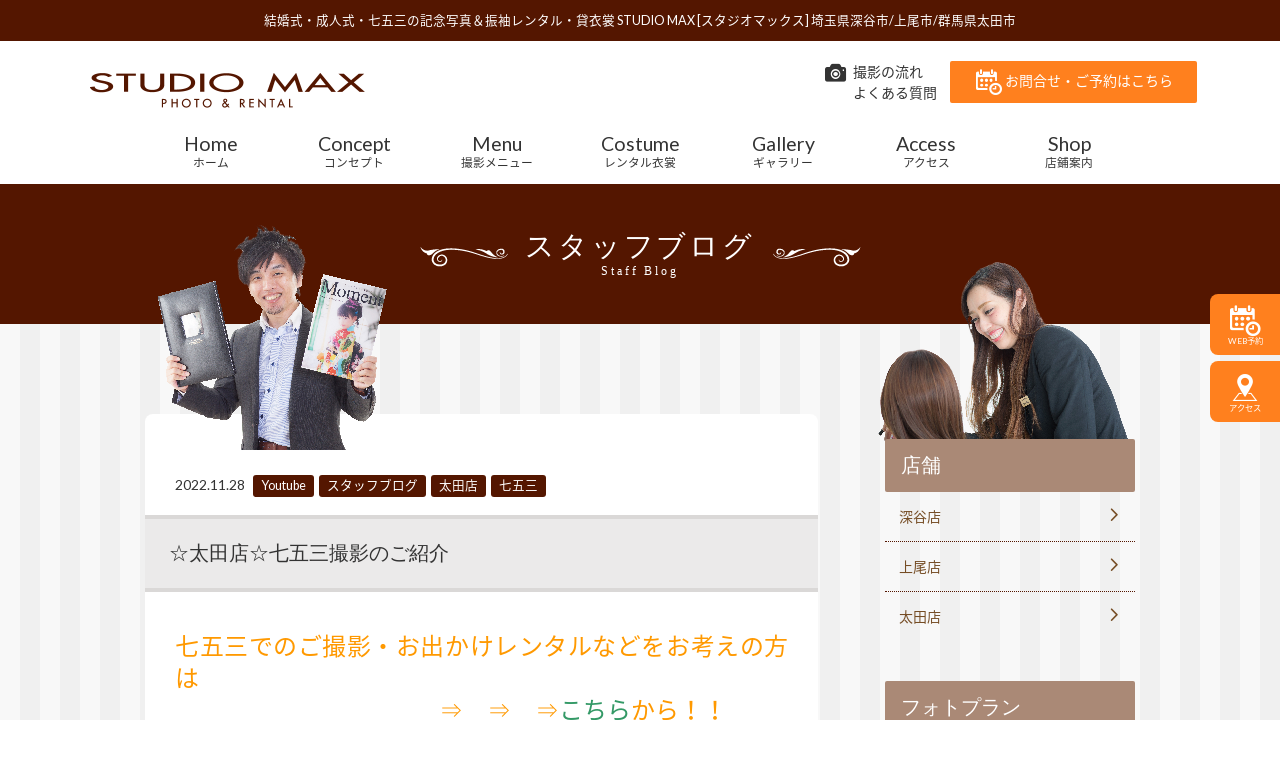

--- FILE ---
content_type: text/html; charset=UTF-8
request_url: https://www.studiomax.jp/blog/post-31107/
body_size: 71208
content:
<!DOCTYPE html>
<!--[if lt IE 7]><html class="no-js lt-ie9 lt-ie8 lt-ie7"> <![endif]-->
<!--[if IE 7]><html class="no-js lt-ie9 lt-ie8"> <![endif]-->
<!--[if IE 8]><html class="no-js lt-ie9"> <![endif]-->
<!--[if gt IE 8]><!--> <html lang="ja"class="no-js"> <!--<![endif]-->
<head>
<meta charset="UTF-8">
<script type="text/javascript">
if ((navigator.userAgent.indexOf('iPhone') > 0) || navigator.userAgent.indexOf('iPod') > 0 || navigator.userAgent.indexOf('Android') > 0) {
        document.write('<meta name="viewport" content="initial-scale=1.0, maximum-scale=2.0, user-scalable=yes">');
    }else{
        document.write('<meta name="viewport" content="width=1276px", minima-ui>');
    }
</script>
<!-- Google Tag Manager 2025/10/31 変更タグ -->
<script>(function(w,d,s,l,i){w[l]=w[l]||[];w[l].push({'gtm.start':
new Date().getTime(),event:'gtm.js'});var f=d.getElementsByTagName(s)[0],
j=d.createElement(s),dl=l!='dataLayer'?'&l='+l:'';j.async=true;j.src=
'https://www.googletagmanager.com/gtm.js?id='+i+dl;f.parentNode.insertBefore(j,f);
})(window,document,'script','dataLayer','GTM-54C4TXFQ');</script>
<!-- End Google Tag Manager -->

<!-- Google Tag Manager 2025/11/04 変更タグ -->
<script>(function(w,d,s,l,i){w[l]=w[l]||[];w[l].push({'gtm.start':
new Date().getTime(),event:'gtm.js'});var f=d.getElementsByTagName(s)[0],
j=d.createElement(s),dl=l!='dataLayer'?'&l='+l:'';j.async=true;j.src=
'https://www.googletagmanager.com/gtm.js?id='+i+dl;f.parentNode.insertBefore(j,f);
})(window,document,'script','dataLayer','GTM-PZPQGLL3');</script>
<!-- End Google Tag Manager -->

<!-- Google Tag Manager -->
<script>(function(w,d,s,l,i){w[l]=w[l]||[];w[l].push({'gtm.start':
new Date().getTime(),event:'gtm.js'});var f=d.getElementsByTagName(s)[0],
j=d.createElement(s),dl=l!='dataLayer'?'&l='+l:'';j.async=true;j.src=
'https://www.googletagmanager.com/gtm.js?id='+i+dl;f.parentNode.insertBefore(j,f);
})(window,document,'script','dataLayer','GTM-5G9PM6F4');</script>
<!-- End Google Tag Manager -->
<!-- Global site tag (gtag.js) - Google Ads: 823027071 --> 
<script async src="https://www.googletagmanager.com/gtag/js?id=AW-823027071"></script>
<script> window.dataLayer = window.dataLayer || []; function gtag(){dataLayer.push(arguments);} gtag('js', new Date()); gtag('config', 'AW-823027071'); </script> 

	<style>img:is([sizes="auto" i], [sizes^="auto," i]) { contain-intrinsic-size: 3000px 1500px }</style>
	
		<!-- All in One SEO 4.8.7 - aioseo.com -->
		<title>☆太田店☆七五三撮影のご紹介</title>
	<meta name="description" content="七五三でのご撮影・お出かけレンタルなどをお考えの方は ⇒ ⇒ ⇒こちらから！！ こんにち" />
	<meta name="robots" content="max-image-preview:large" />
	<meta name="author" content="admin_studiomax"/>
	<meta name="google-site-verification" content="7f90ZAzW1uSLk24e6pVcFcbSgY3G0MEjHaD9NoR9yQI" />
	<meta name="keywords" content="七五三,七五三撮影,太田市,太田市写真スタジオ,太田市七五三,太田市写真館,太田市七五三撮影,大泉町写真スタジオ,足利市写真スタジオ,伊勢崎市写真スタジオ,youtube,スタッフブログ,ブログ,太田店" />
	<link rel="canonical" href="https://www.studiomax.jp/blog/post-31107/" />
	<meta name="generator" content="All in One SEO (AIOSEO) 4.8.7" />
		<meta property="og:locale" content="ja_JP" />
		<meta property="og:site_name" content="結婚式・成人式・七五三の記念写真撮影 | スタジオマックス" />
		<meta property="og:type" content="article" />
		<meta property="og:title" content="☆太田店☆七五三撮影のご紹介" />
		<meta property="og:description" content="七五三でのご撮影・お出かけレンタルなどをお考えの方は ⇒ ⇒ ⇒こちらから！！ こんにち" />
		<meta property="og:url" content="https://www.studiomax.jp/blog/post-31107/" />
		<meta property="og:image" content="https://www.studiomax.jp/wp/wp-content/uploads/2022/11/035A6061.jpg" />
		<meta property="og:image:secure_url" content="https://www.studiomax.jp/wp/wp-content/uploads/2022/11/035A6061.jpg" />
		<meta property="og:image:width" content="6720" />
		<meta property="og:image:height" content="4480" />
		<meta property="article:published_time" content="2022-11-28T01:00:54+00:00" />
		<meta property="article:modified_time" content="2023-05-11T09:54:12+00:00" />
		<meta name="twitter:card" content="summary_large_image" />
		<meta name="twitter:title" content="☆太田店☆七五三撮影のご紹介" />
		<meta name="twitter:description" content="七五三でのご撮影・お出かけレンタルなどをお考えの方は ⇒ ⇒ ⇒こちらから！！ こんにち" />
		<meta name="twitter:image" content="https://www.studiomax.jp/wp/wp-content/uploads/2022/11/035A6061.jpg" />
		<script type="application/ld+json" class="aioseo-schema">
			{"@context":"https:\/\/schema.org","@graph":[{"@type":"Article","@id":"https:\/\/www.studiomax.jp\/blog\/post-31107\/#article","name":"\u2606\u592a\u7530\u5e97\u2606\u4e03\u4e94\u4e09\u64ae\u5f71\u306e\u3054\u7d39\u4ecb","headline":"\u2606\u592a\u7530\u5e97\u2606\u4e03\u4e94\u4e09\u64ae\u5f71\u306e\u3054\u7d39\u4ecb","author":{"@id":"https:\/\/www.studiomax.jp\/author\/admin_studiomax\/#author"},"publisher":{"@id":"https:\/\/www.studiomax.jp\/#organization"},"image":{"@type":"ImageObject","url":"https:\/\/www.studiomax.jp\/wp\/wp-content\/uploads\/2022\/11\/035A6061.jpg","width":6720,"height":4480},"datePublished":"2022-11-28T10:00:54+09:00","dateModified":"2023-05-11T18:54:12+09:00","inLanguage":"ja","mainEntityOfPage":{"@id":"https:\/\/www.studiomax.jp\/blog\/post-31107\/#webpage"},"isPartOf":{"@id":"https:\/\/www.studiomax.jp\/blog\/post-31107\/#webpage"},"articleSection":"Youtube, \u30b9\u30bf\u30c3\u30d5\u30d6\u30ed\u30b0, \u30d6\u30ed\u30b0, \u592a\u7530\u5e97, \u4e03\u4e94\u4e09, \u4e03\u4e94\u4e09, \u4e03\u4e94\u4e09\u64ae\u5f71, \u592a\u7530\u5e02, \u592a\u7530\u5e02\u5199\u771f\u30b9\u30bf\u30b8\u30aa, \u592a\u7530\u5e02\u4e03\u4e94\u4e09, \u592a\u7530\u5e02\u5199\u771f\u9928, \u592a\u7530\u5e02\u4e03\u4e94\u4e09\u64ae\u5f71, \u5927\u6cc9\u753a\u5199\u771f\u30b9\u30bf\u30b8\u30aa, \u8db3\u5229\u5e02\u5199\u771f\u30b9\u30bf\u30b8\u30aa, \u4f0a\u52e2\u5d0e\u5e02\u5199\u771f\u30b9\u30bf\u30b8\u30aa"},{"@type":"BreadcrumbList","@id":"https:\/\/www.studiomax.jp\/blog\/post-31107\/#breadcrumblist","itemListElement":[{"@type":"ListItem","@id":"https:\/\/www.studiomax.jp#listItem","position":1,"name":"Home","item":"https:\/\/www.studiomax.jp","nextItem":{"@type":"ListItem","@id":"https:\/\/www.studiomax.jp\/category\/blog\/#listItem","name":"\u30d6\u30ed\u30b0"}},{"@type":"ListItem","@id":"https:\/\/www.studiomax.jp\/category\/blog\/#listItem","position":2,"name":"\u30d6\u30ed\u30b0","item":"https:\/\/www.studiomax.jp\/category\/blog\/","nextItem":{"@type":"ListItem","@id":"https:\/\/www.studiomax.jp\/category\/blog\/staff\/#listItem","name":"\u5e97\u8217"},"previousItem":{"@type":"ListItem","@id":"https:\/\/www.studiomax.jp#listItem","name":"Home"}},{"@type":"ListItem","@id":"https:\/\/www.studiomax.jp\/category\/blog\/staff\/#listItem","position":3,"name":"\u5e97\u8217","item":"https:\/\/www.studiomax.jp\/category\/blog\/staff\/","nextItem":{"@type":"ListItem","@id":"https:\/\/www.studiomax.jp\/category\/blog\/staff\/oota\/#listItem","name":"\u592a\u7530\u5e97"},"previousItem":{"@type":"ListItem","@id":"https:\/\/www.studiomax.jp\/category\/blog\/#listItem","name":"\u30d6\u30ed\u30b0"}},{"@type":"ListItem","@id":"https:\/\/www.studiomax.jp\/category\/blog\/staff\/oota\/#listItem","position":4,"name":"\u592a\u7530\u5e97","item":"https:\/\/www.studiomax.jp\/category\/blog\/staff\/oota\/","nextItem":{"@type":"ListItem","@id":"https:\/\/www.studiomax.jp\/blog\/post-31107\/#listItem","name":"\u2606\u592a\u7530\u5e97\u2606\u4e03\u4e94\u4e09\u64ae\u5f71\u306e\u3054\u7d39\u4ecb"},"previousItem":{"@type":"ListItem","@id":"https:\/\/www.studiomax.jp\/category\/blog\/staff\/#listItem","name":"\u5e97\u8217"}},{"@type":"ListItem","@id":"https:\/\/www.studiomax.jp\/blog\/post-31107\/#listItem","position":5,"name":"\u2606\u592a\u7530\u5e97\u2606\u4e03\u4e94\u4e09\u64ae\u5f71\u306e\u3054\u7d39\u4ecb","previousItem":{"@type":"ListItem","@id":"https:\/\/www.studiomax.jp\/category\/blog\/staff\/oota\/#listItem","name":"\u592a\u7530\u5e97"}}]},{"@type":"Organization","@id":"https:\/\/www.studiomax.jp\/#organization","name":"\u30b9\u30bf\u30b8\u30aa\u30de\u30c3\u30af\u30b9","description":"\u4e0a\u5c3e\u5e02\u3001\u6df1\u8c37\u5e02\u3001\u592a\u7530\u5e02\u306b\u3042\u308b\u7d50\u5a5a\u5f0f\u30fb\u6210\u4eba\u5f0f\u30fb\u4e03\u4e94\u4e09\u306e\u8a18\u5ff5\u5199\u771f\u64ae\u5f71","url":"https:\/\/www.studiomax.jp\/"},{"@type":"Person","@id":"https:\/\/www.studiomax.jp\/author\/admin_studiomax\/#author","url":"https:\/\/www.studiomax.jp\/author\/admin_studiomax\/","name":"admin_studiomax","image":{"@type":"ImageObject","@id":"https:\/\/www.studiomax.jp\/blog\/post-31107\/#authorImage","url":"https:\/\/secure.gravatar.com\/avatar\/1030f31ce31706be32b97d98d57629fc77d64c09ae61c7e9d6908c257a1ac3d8?s=96&d=mm&r=g","width":96,"height":96,"caption":"admin_studiomax"}},{"@type":"WebPage","@id":"https:\/\/www.studiomax.jp\/blog\/post-31107\/#webpage","url":"https:\/\/www.studiomax.jp\/blog\/post-31107\/","name":"\u2606\u592a\u7530\u5e97\u2606\u4e03\u4e94\u4e09\u64ae\u5f71\u306e\u3054\u7d39\u4ecb","description":"\u4e03\u4e94\u4e09\u3067\u306e\u3054\u64ae\u5f71\u30fb\u304a\u51fa\u304b\u3051\u30ec\u30f3\u30bf\u30eb\u306a\u3069\u3092\u304a\u8003\u3048\u306e\u65b9\u306f \u21d2 \u21d2 \u21d2\u3053\u3061\u3089\u304b\u3089\uff01\uff01 \u3053\u3093\u306b\u3061","inLanguage":"ja","isPartOf":{"@id":"https:\/\/www.studiomax.jp\/#website"},"breadcrumb":{"@id":"https:\/\/www.studiomax.jp\/blog\/post-31107\/#breadcrumblist"},"author":{"@id":"https:\/\/www.studiomax.jp\/author\/admin_studiomax\/#author"},"creator":{"@id":"https:\/\/www.studiomax.jp\/author\/admin_studiomax\/#author"},"image":{"@type":"ImageObject","url":"https:\/\/www.studiomax.jp\/wp\/wp-content\/uploads\/2022\/11\/035A6061.jpg","@id":"https:\/\/www.studiomax.jp\/blog\/post-31107\/#mainImage","width":6720,"height":4480},"primaryImageOfPage":{"@id":"https:\/\/www.studiomax.jp\/blog\/post-31107\/#mainImage"},"datePublished":"2022-11-28T10:00:54+09:00","dateModified":"2023-05-11T18:54:12+09:00"},{"@type":"WebSite","@id":"https:\/\/www.studiomax.jp\/#website","url":"https:\/\/www.studiomax.jp\/","name":"\u30b9\u30bf\u30b8\u30aa\u30de\u30c3\u30af\u30b9","description":"\u4e0a\u5c3e\u5e02\u3001\u6df1\u8c37\u5e02\u3001\u592a\u7530\u5e02\u306b\u3042\u308b\u7d50\u5a5a\u5f0f\u30fb\u6210\u4eba\u5f0f\u30fb\u4e03\u4e94\u4e09\u306e\u8a18\u5ff5\u5199\u771f\u64ae\u5f71","inLanguage":"ja","publisher":{"@id":"https:\/\/www.studiomax.jp\/#organization"}}]}
		</script>
		<!-- All in One SEO -->

<script type="text/javascript">
/* <![CDATA[ */
window._wpemojiSettings = {"baseUrl":"https:\/\/s.w.org\/images\/core\/emoji\/16.0.1\/72x72\/","ext":".png","svgUrl":"https:\/\/s.w.org\/images\/core\/emoji\/16.0.1\/svg\/","svgExt":".svg","source":{"concatemoji":"https:\/\/www.studiomax.jp\/wp\/wp-includes\/js\/wp-emoji-release.min.js?ver=6.8.3"}};
/*! This file is auto-generated */
!function(s,n){var o,i,e;function c(e){try{var t={supportTests:e,timestamp:(new Date).valueOf()};sessionStorage.setItem(o,JSON.stringify(t))}catch(e){}}function p(e,t,n){e.clearRect(0,0,e.canvas.width,e.canvas.height),e.fillText(t,0,0);var t=new Uint32Array(e.getImageData(0,0,e.canvas.width,e.canvas.height).data),a=(e.clearRect(0,0,e.canvas.width,e.canvas.height),e.fillText(n,0,0),new Uint32Array(e.getImageData(0,0,e.canvas.width,e.canvas.height).data));return t.every(function(e,t){return e===a[t]})}function u(e,t){e.clearRect(0,0,e.canvas.width,e.canvas.height),e.fillText(t,0,0);for(var n=e.getImageData(16,16,1,1),a=0;a<n.data.length;a++)if(0!==n.data[a])return!1;return!0}function f(e,t,n,a){switch(t){case"flag":return n(e,"\ud83c\udff3\ufe0f\u200d\u26a7\ufe0f","\ud83c\udff3\ufe0f\u200b\u26a7\ufe0f")?!1:!n(e,"\ud83c\udde8\ud83c\uddf6","\ud83c\udde8\u200b\ud83c\uddf6")&&!n(e,"\ud83c\udff4\udb40\udc67\udb40\udc62\udb40\udc65\udb40\udc6e\udb40\udc67\udb40\udc7f","\ud83c\udff4\u200b\udb40\udc67\u200b\udb40\udc62\u200b\udb40\udc65\u200b\udb40\udc6e\u200b\udb40\udc67\u200b\udb40\udc7f");case"emoji":return!a(e,"\ud83e\udedf")}return!1}function g(e,t,n,a){var r="undefined"!=typeof WorkerGlobalScope&&self instanceof WorkerGlobalScope?new OffscreenCanvas(300,150):s.createElement("canvas"),o=r.getContext("2d",{willReadFrequently:!0}),i=(o.textBaseline="top",o.font="600 32px Arial",{});return e.forEach(function(e){i[e]=t(o,e,n,a)}),i}function t(e){var t=s.createElement("script");t.src=e,t.defer=!0,s.head.appendChild(t)}"undefined"!=typeof Promise&&(o="wpEmojiSettingsSupports",i=["flag","emoji"],n.supports={everything:!0,everythingExceptFlag:!0},e=new Promise(function(e){s.addEventListener("DOMContentLoaded",e,{once:!0})}),new Promise(function(t){var n=function(){try{var e=JSON.parse(sessionStorage.getItem(o));if("object"==typeof e&&"number"==typeof e.timestamp&&(new Date).valueOf()<e.timestamp+604800&&"object"==typeof e.supportTests)return e.supportTests}catch(e){}return null}();if(!n){if("undefined"!=typeof Worker&&"undefined"!=typeof OffscreenCanvas&&"undefined"!=typeof URL&&URL.createObjectURL&&"undefined"!=typeof Blob)try{var e="postMessage("+g.toString()+"("+[JSON.stringify(i),f.toString(),p.toString(),u.toString()].join(",")+"));",a=new Blob([e],{type:"text/javascript"}),r=new Worker(URL.createObjectURL(a),{name:"wpTestEmojiSupports"});return void(r.onmessage=function(e){c(n=e.data),r.terminate(),t(n)})}catch(e){}c(n=g(i,f,p,u))}t(n)}).then(function(e){for(var t in e)n.supports[t]=e[t],n.supports.everything=n.supports.everything&&n.supports[t],"flag"!==t&&(n.supports.everythingExceptFlag=n.supports.everythingExceptFlag&&n.supports[t]);n.supports.everythingExceptFlag=n.supports.everythingExceptFlag&&!n.supports.flag,n.DOMReady=!1,n.readyCallback=function(){n.DOMReady=!0}}).then(function(){return e}).then(function(){var e;n.supports.everything||(n.readyCallback(),(e=n.source||{}).concatemoji?t(e.concatemoji):e.wpemoji&&e.twemoji&&(t(e.twemoji),t(e.wpemoji)))}))}((window,document),window._wpemojiSettings);
/* ]]> */
</script>
<link rel='stylesheet' id='sbi_styles-css' href='https://www.studiomax.jp/wp/wp-content/plugins/instagram-feed/css/sbi-styles.min.css?ver=6.9.1' type='text/css' media='all' />
<style id='wp-emoji-styles-inline-css' type='text/css'>

	img.wp-smiley, img.emoji {
		display: inline !important;
		border: none !important;
		box-shadow: none !important;
		height: 1em !important;
		width: 1em !important;
		margin: 0 0.07em !important;
		vertical-align: -0.1em !important;
		background: none !important;
		padding: 0 !important;
	}
</style>
<link rel='stylesheet' id='wp-block-library-css' href='https://www.studiomax.jp/wp/wp-includes/css/dist/block-library/style.min.css?ver=6.8.3' type='text/css' media='all' />
<style id='classic-theme-styles-inline-css' type='text/css'>
/*! This file is auto-generated */
.wp-block-button__link{color:#fff;background-color:#32373c;border-radius:9999px;box-shadow:none;text-decoration:none;padding:calc(.667em + 2px) calc(1.333em + 2px);font-size:1.125em}.wp-block-file__button{background:#32373c;color:#fff;text-decoration:none}
</style>
<style id='global-styles-inline-css' type='text/css'>
:root{--wp--preset--aspect-ratio--square: 1;--wp--preset--aspect-ratio--4-3: 4/3;--wp--preset--aspect-ratio--3-4: 3/4;--wp--preset--aspect-ratio--3-2: 3/2;--wp--preset--aspect-ratio--2-3: 2/3;--wp--preset--aspect-ratio--16-9: 16/9;--wp--preset--aspect-ratio--9-16: 9/16;--wp--preset--color--black: #000000;--wp--preset--color--cyan-bluish-gray: #abb8c3;--wp--preset--color--white: #ffffff;--wp--preset--color--pale-pink: #f78da7;--wp--preset--color--vivid-red: #cf2e2e;--wp--preset--color--luminous-vivid-orange: #ff6900;--wp--preset--color--luminous-vivid-amber: #fcb900;--wp--preset--color--light-green-cyan: #7bdcb5;--wp--preset--color--vivid-green-cyan: #00d084;--wp--preset--color--pale-cyan-blue: #8ed1fc;--wp--preset--color--vivid-cyan-blue: #0693e3;--wp--preset--color--vivid-purple: #9b51e0;--wp--preset--gradient--vivid-cyan-blue-to-vivid-purple: linear-gradient(135deg,rgba(6,147,227,1) 0%,rgb(155,81,224) 100%);--wp--preset--gradient--light-green-cyan-to-vivid-green-cyan: linear-gradient(135deg,rgb(122,220,180) 0%,rgb(0,208,130) 100%);--wp--preset--gradient--luminous-vivid-amber-to-luminous-vivid-orange: linear-gradient(135deg,rgba(252,185,0,1) 0%,rgba(255,105,0,1) 100%);--wp--preset--gradient--luminous-vivid-orange-to-vivid-red: linear-gradient(135deg,rgba(255,105,0,1) 0%,rgb(207,46,46) 100%);--wp--preset--gradient--very-light-gray-to-cyan-bluish-gray: linear-gradient(135deg,rgb(238,238,238) 0%,rgb(169,184,195) 100%);--wp--preset--gradient--cool-to-warm-spectrum: linear-gradient(135deg,rgb(74,234,220) 0%,rgb(151,120,209) 20%,rgb(207,42,186) 40%,rgb(238,44,130) 60%,rgb(251,105,98) 80%,rgb(254,248,76) 100%);--wp--preset--gradient--blush-light-purple: linear-gradient(135deg,rgb(255,206,236) 0%,rgb(152,150,240) 100%);--wp--preset--gradient--blush-bordeaux: linear-gradient(135deg,rgb(254,205,165) 0%,rgb(254,45,45) 50%,rgb(107,0,62) 100%);--wp--preset--gradient--luminous-dusk: linear-gradient(135deg,rgb(255,203,112) 0%,rgb(199,81,192) 50%,rgb(65,88,208) 100%);--wp--preset--gradient--pale-ocean: linear-gradient(135deg,rgb(255,245,203) 0%,rgb(182,227,212) 50%,rgb(51,167,181) 100%);--wp--preset--gradient--electric-grass: linear-gradient(135deg,rgb(202,248,128) 0%,rgb(113,206,126) 100%);--wp--preset--gradient--midnight: linear-gradient(135deg,rgb(2,3,129) 0%,rgb(40,116,252) 100%);--wp--preset--font-size--small: 13px;--wp--preset--font-size--medium: 20px;--wp--preset--font-size--large: 36px;--wp--preset--font-size--x-large: 42px;--wp--preset--spacing--20: 0.44rem;--wp--preset--spacing--30: 0.67rem;--wp--preset--spacing--40: 1rem;--wp--preset--spacing--50: 1.5rem;--wp--preset--spacing--60: 2.25rem;--wp--preset--spacing--70: 3.38rem;--wp--preset--spacing--80: 5.06rem;--wp--preset--shadow--natural: 6px 6px 9px rgba(0, 0, 0, 0.2);--wp--preset--shadow--deep: 12px 12px 50px rgba(0, 0, 0, 0.4);--wp--preset--shadow--sharp: 6px 6px 0px rgba(0, 0, 0, 0.2);--wp--preset--shadow--outlined: 6px 6px 0px -3px rgba(255, 255, 255, 1), 6px 6px rgba(0, 0, 0, 1);--wp--preset--shadow--crisp: 6px 6px 0px rgba(0, 0, 0, 1);}:where(.is-layout-flex){gap: 0.5em;}:where(.is-layout-grid){gap: 0.5em;}body .is-layout-flex{display: flex;}.is-layout-flex{flex-wrap: wrap;align-items: center;}.is-layout-flex > :is(*, div){margin: 0;}body .is-layout-grid{display: grid;}.is-layout-grid > :is(*, div){margin: 0;}:where(.wp-block-columns.is-layout-flex){gap: 2em;}:where(.wp-block-columns.is-layout-grid){gap: 2em;}:where(.wp-block-post-template.is-layout-flex){gap: 1.25em;}:where(.wp-block-post-template.is-layout-grid){gap: 1.25em;}.has-black-color{color: var(--wp--preset--color--black) !important;}.has-cyan-bluish-gray-color{color: var(--wp--preset--color--cyan-bluish-gray) !important;}.has-white-color{color: var(--wp--preset--color--white) !important;}.has-pale-pink-color{color: var(--wp--preset--color--pale-pink) !important;}.has-vivid-red-color{color: var(--wp--preset--color--vivid-red) !important;}.has-luminous-vivid-orange-color{color: var(--wp--preset--color--luminous-vivid-orange) !important;}.has-luminous-vivid-amber-color{color: var(--wp--preset--color--luminous-vivid-amber) !important;}.has-light-green-cyan-color{color: var(--wp--preset--color--light-green-cyan) !important;}.has-vivid-green-cyan-color{color: var(--wp--preset--color--vivid-green-cyan) !important;}.has-pale-cyan-blue-color{color: var(--wp--preset--color--pale-cyan-blue) !important;}.has-vivid-cyan-blue-color{color: var(--wp--preset--color--vivid-cyan-blue) !important;}.has-vivid-purple-color{color: var(--wp--preset--color--vivid-purple) !important;}.has-black-background-color{background-color: var(--wp--preset--color--black) !important;}.has-cyan-bluish-gray-background-color{background-color: var(--wp--preset--color--cyan-bluish-gray) !important;}.has-white-background-color{background-color: var(--wp--preset--color--white) !important;}.has-pale-pink-background-color{background-color: var(--wp--preset--color--pale-pink) !important;}.has-vivid-red-background-color{background-color: var(--wp--preset--color--vivid-red) !important;}.has-luminous-vivid-orange-background-color{background-color: var(--wp--preset--color--luminous-vivid-orange) !important;}.has-luminous-vivid-amber-background-color{background-color: var(--wp--preset--color--luminous-vivid-amber) !important;}.has-light-green-cyan-background-color{background-color: var(--wp--preset--color--light-green-cyan) !important;}.has-vivid-green-cyan-background-color{background-color: var(--wp--preset--color--vivid-green-cyan) !important;}.has-pale-cyan-blue-background-color{background-color: var(--wp--preset--color--pale-cyan-blue) !important;}.has-vivid-cyan-blue-background-color{background-color: var(--wp--preset--color--vivid-cyan-blue) !important;}.has-vivid-purple-background-color{background-color: var(--wp--preset--color--vivid-purple) !important;}.has-black-border-color{border-color: var(--wp--preset--color--black) !important;}.has-cyan-bluish-gray-border-color{border-color: var(--wp--preset--color--cyan-bluish-gray) !important;}.has-white-border-color{border-color: var(--wp--preset--color--white) !important;}.has-pale-pink-border-color{border-color: var(--wp--preset--color--pale-pink) !important;}.has-vivid-red-border-color{border-color: var(--wp--preset--color--vivid-red) !important;}.has-luminous-vivid-orange-border-color{border-color: var(--wp--preset--color--luminous-vivid-orange) !important;}.has-luminous-vivid-amber-border-color{border-color: var(--wp--preset--color--luminous-vivid-amber) !important;}.has-light-green-cyan-border-color{border-color: var(--wp--preset--color--light-green-cyan) !important;}.has-vivid-green-cyan-border-color{border-color: var(--wp--preset--color--vivid-green-cyan) !important;}.has-pale-cyan-blue-border-color{border-color: var(--wp--preset--color--pale-cyan-blue) !important;}.has-vivid-cyan-blue-border-color{border-color: var(--wp--preset--color--vivid-cyan-blue) !important;}.has-vivid-purple-border-color{border-color: var(--wp--preset--color--vivid-purple) !important;}.has-vivid-cyan-blue-to-vivid-purple-gradient-background{background: var(--wp--preset--gradient--vivid-cyan-blue-to-vivid-purple) !important;}.has-light-green-cyan-to-vivid-green-cyan-gradient-background{background: var(--wp--preset--gradient--light-green-cyan-to-vivid-green-cyan) !important;}.has-luminous-vivid-amber-to-luminous-vivid-orange-gradient-background{background: var(--wp--preset--gradient--luminous-vivid-amber-to-luminous-vivid-orange) !important;}.has-luminous-vivid-orange-to-vivid-red-gradient-background{background: var(--wp--preset--gradient--luminous-vivid-orange-to-vivid-red) !important;}.has-very-light-gray-to-cyan-bluish-gray-gradient-background{background: var(--wp--preset--gradient--very-light-gray-to-cyan-bluish-gray) !important;}.has-cool-to-warm-spectrum-gradient-background{background: var(--wp--preset--gradient--cool-to-warm-spectrum) !important;}.has-blush-light-purple-gradient-background{background: var(--wp--preset--gradient--blush-light-purple) !important;}.has-blush-bordeaux-gradient-background{background: var(--wp--preset--gradient--blush-bordeaux) !important;}.has-luminous-dusk-gradient-background{background: var(--wp--preset--gradient--luminous-dusk) !important;}.has-pale-ocean-gradient-background{background: var(--wp--preset--gradient--pale-ocean) !important;}.has-electric-grass-gradient-background{background: var(--wp--preset--gradient--electric-grass) !important;}.has-midnight-gradient-background{background: var(--wp--preset--gradient--midnight) !important;}.has-small-font-size{font-size: var(--wp--preset--font-size--small) !important;}.has-medium-font-size{font-size: var(--wp--preset--font-size--medium) !important;}.has-large-font-size{font-size: var(--wp--preset--font-size--large) !important;}.has-x-large-font-size{font-size: var(--wp--preset--font-size--x-large) !important;}
:where(.wp-block-post-template.is-layout-flex){gap: 1.25em;}:where(.wp-block-post-template.is-layout-grid){gap: 1.25em;}
:where(.wp-block-columns.is-layout-flex){gap: 2em;}:where(.wp-block-columns.is-layout-grid){gap: 2em;}
:root :where(.wp-block-pullquote){font-size: 1.5em;line-height: 1.6;}
</style>
<link rel='stylesheet' id='biz-cal-style-css' href='https://www.studiomax.jp/wp/wp-content/plugins/biz-calendar/biz-cal.css?ver=2.0.1' type='text/css' media='all' />
<link rel='stylesheet' id='contact-form-7-css' href='https://www.studiomax.jp/wp/wp-content/plugins/contact-form-7/includes/css/styles.css?ver=6.1.1' type='text/css' media='all' />
<link rel='stylesheet' id='contact-form-7-confirm-css' href='https://www.studiomax.jp/wp/wp-content/plugins/contact-form-7-add-confirm/includes/css/styles.css?ver=5.1' type='text/css' media='all' />
<link rel='stylesheet' id='wp-pagenavi-css' href='https://www.studiomax.jp/wp/wp-content/plugins/wp-pagenavi/pagenavi-css.css?ver=2.70' type='text/css' media='all' />
<link rel='stylesheet' id='jquery-ui-smoothness-css' href='https://www.studiomax.jp/wp/wp-content/plugins/contact-form-7/includes/js/jquery-ui/themes/smoothness/jquery-ui.min.css?ver=1.12.1' type='text/css' media='screen' />
<script type="text/javascript" src="https://www.studiomax.jp/wp/wp-includes/js/jquery/jquery.min.js?ver=3.7.1" id="jquery-core-js"></script>
<script type="text/javascript" src="https://www.studiomax.jp/wp/wp-includes/js/jquery/jquery-migrate.min.js?ver=3.4.1" id="jquery-migrate-js"></script>
<script type="text/javascript" id="biz-cal-script-js-extra">
/* <![CDATA[ */
var bizcalOptions = {"holiday_title":"\u5b9a\u4f11\u65e5","wed":"on","temp_holidays":"2025-01-01\r\n2025-01-02\r\n2025-01-03\r\n2025-02-06\r\n2025-02-20\r\n2025-04-03\r\n2025-04-17\r\n2025-05-01\r\n2025-05-15\r\n2025-06-05\r\n2025-06-19\r\n2025-07-03\r\n2025-07-17\r\n2025-08-07\r\n2025-09-01\r\n2025-09-02\r\n2025-09-04\r\n2025-09-05\r\n2025-10-02\r\n2025-10-16\r\n2025-12-04\r\n2025-12-18\r\n2025-12-29\r\n2025-12-30\r\n2025-12-31\r\n2026-01-01\r\n2026-01-02\r\n2026-01-03\r\n2026-02-05\r\n2026-02-12\r\n2026-02-19\r\n2026-04-02\r\n2026-04-16\r\n2026-04-30\r\n2026-05-07\r\n2026-05-08\r\n2026-05-21\r\n2026-06-04\r\n2026-06-18\r\n2026-07-02\r\n2026-07-16\r\n2026-08-06\r\n2026-08-20\r\n2026-08-31\r\n2026-09-01\r\n2026-09-03\r\n2026-09-04\r\n2026-09-17\r\n2026-09-24\r\n2026-10-01\r\n2026-10-15\r\n2026-12-03\r\n2026-12-17\r\n2026-12-29\r\n2026-12-30\r\n2026-12-31\r\n2027-01-01\r\n2027-01-02\r\n2027-01-03","temp_weekdays":"2026-02-11\r\n2026-04-29\r\n2026-05-06\r\n2026-09-23\r\n","eventday_title":"","eventday_url":"https:\/\/www.studiomax.jp\/wp\/wp-content\/uploads\/2017\/02\/furisode_ageo_10-1.jpg","eventdays":"","month_limit":"\u6307\u5b9a","nextmonthlimit":"12","prevmonthlimit":"0","plugindir":"https:\/\/www.studiomax.jp\/wp\/wp-content\/plugins\/biz-calendar\/","national_holiday":""};
/* ]]> */
</script>
<script type="text/javascript" src="https://www.studiomax.jp/wp/wp-content/plugins/biz-calendar/calendar.js?ver=2.0.1" id="biz-cal-script-js"></script>
<link rel="https://api.w.org/" href="https://www.studiomax.jp/wp-json/" /><link rel="alternate" title="JSON" type="application/json" href="https://www.studiomax.jp/wp-json/wp/v2/posts/31107" /><link rel='shortlink' href='https://www.studiomax.jp/?p=31107' />
<link rel="alternate" title="oEmbed (JSON)" type="application/json+oembed" href="https://www.studiomax.jp/wp-json/oembed/1.0/embed?url=https%3A%2F%2Fwww.studiomax.jp%2Fblog%2Fpost-31107%2F" />
<link rel="alternate" title="oEmbed (XML)" type="text/xml+oembed" href="https://www.studiomax.jp/wp-json/oembed/1.0/embed?url=https%3A%2F%2Fwww.studiomax.jp%2Fblog%2Fpost-31107%2F&#038;format=xml" />
<style type="text/css">.recentcomments a{display:inline !important;padding:0 !important;margin:0 !important;}</style><link rel="icon" href="https://www.studiomax.jp/wp/wp-content/uploads/2017/03/cropped-i-32x32.png" sizes="32x32" />
<link rel="icon" href="https://www.studiomax.jp/wp/wp-content/uploads/2017/03/cropped-i-192x192.png" sizes="192x192" />
<link rel="apple-touch-icon" href="https://www.studiomax.jp/wp/wp-content/uploads/2017/03/cropped-i-180x180.png" />
<meta name="msapplication-TileImage" content="https://www.studiomax.jp/wp/wp-content/uploads/2017/03/cropped-i-270x270.png" />
<!-- <meta name="viewport" content="width=device-width, initial-scale=1.0, maximum-scale=1, user-scalable=0" /> -->
<link rel="shortcut icon" href="https://www.studiomax.jp/common/images/favicon.ico" type="image/x-icon" />
<link rel="stylesheet" href="https://fonts.googleapis.com/earlyaccess/notosansjapanese.css">
<link href='https://fonts.googleapis.com/css?family=Lato:300,400' rel='stylesheet' type='text/css'>
<link rel="stylesheet" href="https://www.studiomax.jp/common/css/icon.css">
<link rel="stylesheet" href="https://www.studiomax.jp/common/css/jquery.jscrollpane.css" />
<link rel="stylesheet" href="https://www.studiomax.jp/common/css/default.css?20260104-0448" />
<link rel="stylesheet" href="https://www.studiomax.jp/common/bxslider/jquery.bxslider.css" />
<link rel="stylesheet" href="https://www.studiomax.jp/common/lightbox/css/lightbox.min.css">
<link rel="stylesheet" href="https://www.studiomax.jp/common/css/layout.css?20260104-0448" />
<link rel="stylesheet" href="https://www.studiomax.jp/common/css/tab.css?20260104-0448" />

<!--[if lt IE 9]><script src="https://html5shiv.googlecode.com/svn/trunk/html5.js"></script><![endif]-->
<script type="text/javascript" src="https://ajax.googleapis.com/ajax/libs/jquery/1.10.2/jquery.min.js"></script>
<script type="text/javascript" src="https://www.studiomax.jp/common/js/jquery.easing.1.3.js"></script>
<script type="text/javascript" src="https://www.studiomax.jp/common/js/jquery.mousewheel.js"></script>
<script type="text/javascript" src="https://www.studiomax.jp/common/js/icon.js"></script>
<script type="text/javascript" src="https://www.studiomax.jp/common/js/slider.js"></script>
<script type="text/javascript" src="https://www.studiomax.jp/common/js/side-fixed.js"></script>
<script src="https://www.studiomax.jp/common/lightbox/js/lightbox-plus-jquery.min.js"></script>
<script type="text/javascript" src="https://www.studiomax.jp/common/js/d.js?20260104-0448"></script>
<script type="text/javascript" src="https://www.studiomax.jp/common/bxslider/jquery.bxslider.js"></script>
<script type="text/javascript" src="https://www.studiomax.jp/common/js/slider.js"></script>
<script type="text/javascript" src="https://www.studiomax.jp/common/js/jquery.jscrollpane.min.js"></script>
<script type="text/javascript" src="https://www.studiomax.jp/common/js/fb/jquery.fancybox.js"></script>
<script src="https://maps.googleapis.com/maps/api/js?key=AIzaSyDN31xPRiqybkp16eeDA053G7CsZyNeetA"></script>
<!-- Yahoo Code for your Conversion Page In your html page, add the snippet and call
yahoo_report_conversion when someone clicks on the phone number link or button. -->
<script type="text/javascript">
    /* <![CDATA[ */
    yahoo_snippet_vars = function() {
        var w = window;
        w.yahoo_conversion_id = 1000976628;
        w.yahoo_conversion_label = "OZQXCPDH_ZYBEN7ftJID";
        w.yahoo_conversion_value = 0;
        w.yahoo_remarketing_only = false;
    }
    // IF YOU CHANGE THE CODE BELOW, THIS CONVERSION TAG MAY NOT WORK.
    yahoo_report_conversion = function(url) {
        yahoo_snippet_vars();
        window.yahoo_conversion_format = "3";
        window.yahoo_is_call = true;
        var opt = new Object();
        opt.onload_callback = function() {
            if (typeof(url) != 'undefined') {
                window.location = url;
            }
        }
        var conv_handler = window['yahoo_trackConversion'];
        if (typeof(conv_handler) == 'function') {
            conv_handler(opt);
        }
    }
    /* ]]> */
</script>
<script type="text/javascript"
        src="https://s.yimg.jp/images/listing/tool/cv/conversion_async.js">
</script>
<script type="text/javascript">
if (navigator.userAgent.indexOf( 'iPad') > 0) {

} else {

$(function(){
	var winW = $(window).width();
	if( winW > 1040 ){
	$('a').hover(
		function(){$(this).fadeTo(0, 0.6).fadeTo('normal', 1.0);},
		function(){$(this).fadeTo('fast', 1.0);}
	);
	}

});

}
</script>
</head>
<body data-rsssl=1 class="page">

<!-- Google Tag Manager (noscript) 2025/10/31 変更タグ -->
<noscript><iframe src="https://www.googletagmanager.com/ns.html?id=GTM-54C4TXFQ"
height="0" width="0" style="display:none;visibility:hidden"></iframe></noscript>
<!-- End Google Tag Manager (noscript) -->

<!-- Google Tag Manager 2025/11/04 変更タグ -->
<noscript><iframe src="https://www.googletagmanager.com/ns.html?id=GTM-PZPQGLL3"
height="0" width="0" style="display:none;visibility:hidden"></iframe></noscript>
<!-- End Google Tag Manager (noscript) -->

<!-- Google Tag Manager (noscript) -->
<noscript><iframe src="https://www.googletagmanager.com/ns.html?id=GTM-5G9PM6F4"
height="0" width="0" style="display:none;visibility:hidden"></iframe></noscript>
<!-- End Google Tag Manager (noscript) -->
<div class="s_nav sp">
    <div class="main_nav">
        <nav class="nav clearfix">
        	<ul>
		        <li>
		        	<a href="https://www.studiomax.jp/">ホーム</a>
		        </li>
		        <li>
		        	<a href="https://www.studiomax.jp/news/">新着情報</a>
		        </li>
		        <li>
		        	<a href="https://www.studiomax.jp/category/blog/">ブログ</a>
		        </li>
		        <li>
		        	<a href="https://www.studiomax.jp/concept/">コンセプト</a>
		        </li>
		        <li>
		        	<a href="https://www.studiomax.jp/menu/">撮影メニュー</a>
		        </li>
		        <li>
		        	<a href="https://www.studiomax.jp/costume/">レンタル衣装</a>
		        </li>
		        <li>
		        	<a href="https://www.studiomax.jp/gallery/">ギャラリー</a>
		        </li>
		        <li>
		        	<a href="https://www.studiomax.jp/access/">アクセス</a>
		        </li>
		        <li>
					<h3 class="tog_btn">店舗案内</h3>
					<ul class="_second">
						<li><a href="https://www.studiomax.jp/shop_info/fukaya/">深谷店</a></li>
						<li><a href="https://www.studiomax.jp/shop_info/ageo/">上尾店</a></li>
						<li><a href="https://www.studiomax.jp/shop_info/ota/">太田店</a></li>
					</ul>
				</li>
		        <li>
		        	<a href="https://www.studiomax.jp/company/">会社概要</a>
		        </li>
		        <li>
		        	<a href="https://www.studiomax.jp/recruit/">採用情報</a>
		        </li>
		        <li>
		        	<a href="https://www.studiomax.jp/contact/">お問合せ</a>
		        </li>
		        <li>
		        	<a href="https://www.studiomax.jp/privacy/">プライバシーポリシー</a>
		        </li>
		        <li>
		        	<a href="https://www.studiomax.jp/sitemap/">サイトマップ</a>
		        </li>
		    </ul>
        </nav>
    </div>
</div>
<div class="all">
<div class="body_bk">

<div id="side_nav">
	<ul>
		<li>
			<a class="_web" href="https://www.studiomax.jp/reservation/">
				<span class="icon-yoyaku"></span><br>
				WEB予約
			</a>
		</li>
		<li>
			<a class="_map" href="https://www.studiomax.jp/shop/">
				<span class="icon-map"></span><br>
				アクセス
			</a>
		</li>
<!--
		<li>
			<a class="_map" target="_blank" href="https://www.instagram.com/studio.max_official/">
				<span class="icon-instagram"></span><br>
				Instagram
			</a>
		</li>
-->
	</ul>
</div>

<div id="page_top" class="clearfix">

	
	<header id="header">
		<div class="hed_ch"><h1>結婚式・成人式・七五三の記念写真＆振袖レンタル・貸衣裳 STUDIO MAX [スタジオマックス] 埼玉県深谷市/上尾市/群馬県太田市</h1></div>
		<div class="bk_wh">
		<div class="contents clearfix">
			<div class="hed_nav">
				<ul>
					<li class="_camera">
						<a href="https://www.studiomax.jp/flow/">撮影の流れ</a>
					</li>
					<li>
						<a href="https://www.studiomax.jp/faq/">よくある質問</a>
					</li>
				</ul>
<!--
				<ul>
					<li class="_instagram">
						<a target="_blank" href="https://www.instagram.com/studio.max_official/"><span class="icon-instagram"></span><br>Instagram</a>
					</li>
				</ul>
-->
				<div class="yoyaku">
					<a href="https://www.studiomax.jp/reservation/"><span class="icon-yoyaku"></span> お問合せ・ご予約<span class="pc">はこちら</span></a>
				</div>
			</div>
			<div class="m_w">
			<h2 class="logo">
				<a href="https://www.studiomax.jp/" title="スタジオマックス">
					<img src="https://www.studiomax.jp/common/images/logo.png" alt="STUDIO MAX">
				</a>
			</h2>
			<div id="menuButton_s">
				<a id="menuButton" class="side_button">
					<span></span>
					<span></span>
					<span></span>
				</a>
			</div>
			</div>
		</div>
		</div>
		<div class="h_nav">
		    <nav class="g_nav">
		    	<ul>
		    		<li class="active">
		    			<a href="https://www.studiomax.jp/">Home<span class="sub_txt">ホーム</span></a>
		    		</li>
		    		<li>
		    			<a href="https://www.studiomax.jp/concept/">Concept<span class="sub_txt">コンセプト</span></a>
		    		</li>
		    		<li>
		    			<a href="https://www.studiomax.jp/menu/">Menu<span class="sub_txt">撮影メニュー</span></a>
		    		</li>
		    		<li>
		    			<a href="https://www.studiomax.jp/costume/">Costume<span class="sub_txt">レンタル衣裳</span></a>
		    		</li>
		    		<li>
		    			<a href="https://www.studiomax.jp/gallery/">Gallery<span class="sub_txt">ギャラリー</span></a>
		    		</li>
		    		<li>
		    			<a href="https://www.studiomax.jp/access/">Access<span class="sub_txt">アクセス</span></a>
		    		</li>
		    		<li>
		    			<a href="https://www.studiomax.jp/shop/">Shop<span class="sub_txt">店鋪案内</span></a>
		    			<ul class="children">
		    				<li><a href="https://www.studiomax.jp/shop_info/fukaya/"> 深谷店</a></li>
							<li><a href="https://www.studiomax.jp/shop_info/ageo/">上尾店</a></li>
							<li><a href="https://www.studiomax.jp/shop_info/ota/">太田店</a></li>
						</ul>
		    		
		    		</li>
		    	</ul>
		    </nav>
		</div>
	</header>
	
	<div class="section page_top">
		<div class="page_title">
			<h2>スタッフブログ<span class="title_ch">Staff Blog</span></h2>
		</div>
	</div>

	<div class="section blog_post">
		<div class="_in clearfix">
			<p class="staff_blog_img01"><img src="/images/blog/staff_blog_img01.png"></p>
			<p class="staff_blog_img02"><img src="/images/blog/staff_blog_img02.png"></p>
			
			<div class="main">
				<article class="article clearfix">
						<span class="date">2022.11.28</span>
<span class="icon01">Youtube</span><span class="icon01">スタッフブログ</span><span class="icon01">太田店</span><span class="icon01">七五三</span>						<h2>☆太田店☆七五三撮影のご紹介</h2>
						<div class="txt">
							<p><span style="font-size: 18pt; color: #ff9900;">七五三でのご撮影・お出かけレンタルなどをお考えの方は</span></p>
<p><span style="font-size: 18pt; color: #ff9900;">　　　　　　　　　　　⇒　⇒　⇒<a href="https://www.studiomax.jp/shichigosan/"><span style="color: #339966;">こちら</span></a>から！！</span></p>
<p>こんにちは！</p>
<p>&nbsp;</p>
<p>スタジオマックス太田店です☆彡</p>
<p>&nbsp;</p>
<p>本日は、5歳さんのお写真をご紹介します(^-^)</p>
<p><img loading="lazy" decoding="async" width="300" height="200" class="alignnone size-medium wp-image-31110" alt="035A5943" src="https://www.studiomax.jp/wp/wp-content/uploads/2022/11/035A5943-300x200.jpg" srcset="https://www.studiomax.jp/wp/wp-content/uploads/2022/11/035A5943-300x200.jpg 300w, https://www.studiomax.jp/wp/wp-content/uploads/2022/11/035A5943-768x512.jpg 768w, https://www.studiomax.jp/wp/wp-content/uploads/2022/11/035A5943-1024x683.jpg 1024w, https://www.studiomax.jp/wp/wp-content/uploads/2022/11/035A5943-542x361.jpg 542w" sizes="auto, (max-width: 300px) 100vw, 300px" /><img loading="lazy" decoding="async" width="300" height="200" class="alignnone size-medium wp-image-31111" alt="035A6061" src="https://www.studiomax.jp/wp/wp-content/uploads/2022/11/035A6061-300x200.jpg" srcset="https://www.studiomax.jp/wp/wp-content/uploads/2022/11/035A6061-300x200.jpg 300w, https://www.studiomax.jp/wp/wp-content/uploads/2022/11/035A6061-768x512.jpg 768w, https://www.studiomax.jp/wp/wp-content/uploads/2022/11/035A6061-1024x683.jpg 1024w, https://www.studiomax.jp/wp/wp-content/uploads/2022/11/035A6061-542x361.jpg 542w" sizes="auto, (max-width: 300px) 100vw, 300px" /></p>
<p>&nbsp;</p>
<p>ニコニコ笑顔でお写真撮れました☆彡</p>
<p>&nbsp;</p>
<p>ーーーーーーーーーーーーーーーーーーーーー</p>
<p><strong>各種お問い合わせ先はこちらをタップ<span>↓↓</span></strong></p>
<p><a href="https://line.me/R/ti/p/%40zxo9383v"><strong>★</strong><strong><span>ＬＩＮＥ★</span></strong></a></p>
<p><a href="https://www.studiomax.jp/reservation/"><strong>★</strong><strong><span>メール★</span></strong></a></p>
<p><strong> </strong></p>
<p><strong>太田店インスタグラムはこちらから<span>♡</span></strong></p>
<p><a href="https://www.instagram.com/studiomax.ota_official/"><strong>★</strong><strong><span>Ｉｎｓｔａｇｒａｍ★</span></strong></a></p>
<p>ーーーーーーーーーーーーーーーーーーーーー</p>
<p><strong>振袖レンタル</strong>や<strong>七五三</strong>撮影、<strong>結婚</strong>写真の<strong>撮影</strong>ができる<strong>写真</strong>館を探している方、ぜひ群馬県<strong>太田市</strong>にある写真館、スタジオマックス太田店へお気軽にお問い合わせください。</p>
<p>&nbsp;</p>
<p>【会社名】スタジオマックス太田店</p>
<p>【郵便番号】〒<span>373-0852</span></p>
<p>【住所】群馬県太田市新井町<span>221-3</span></p>
<p>【電話番号】<span>0276-60-4450</span></p>
<p>【<span>HP</span>】<span>www.studiomax.jp</span></p>
						</div>
						<ul class="_sns">
						<li>
							<a class="button-facebook" href="http://www.facebook.com/sharer.php?u=https%3A%2F%2Fwww.studiomax.jp%2Fblog%2Fpost-31107%2F&amp;t=%E2%98%86%E5%A4%AA%E7%94%B0%E5%BA%97%E2%98%86%E4%B8%83%E4%BA%94%E4%B8%89%E6%92%AE%E5%BD%B1%E3%81%AE%E3%81%94%E7%B4%B9%E4%BB%8B" target="_blank" onclick="window.open(this.href, 'window', 'width=550, height=450,personalbar=0,toolbar=0,scrollbars=1,resizable=1'); return false;"><span class="icon-facebook"></span></a>
						</li>
						<li>
							<a class="button-twitter" href="http://twitter.com/intent/tweet?text=☆太田店☆七五三撮影のご紹介&nbsp;|&nbsp;&amp;url=https://www.studiomax.jp/blog/post-31107/" onclick="window.open(encodeURI(decodeURI(this.href)), 'tweetwindow', 'width=550, height=450, personalbar=0, toolbar=0, scrollbars=1, resizable=1' ); return false;" target="_blank"><span class="icon-twitter"></span></a>
						</li>
						<li>
							<a class="line-btn" href="http://line.me/R/msg/text/?☆太田店☆七五三撮影のご紹介&nbsp;|&nbsp;&amp;url=https://www.studiomax.jp/blog/post-31107/"><span class="icon-line"></span></a>
						</li>
						</ul>
											<div class="btn_next">
					<ul class="clearfix">
										    <li>
					    	<a class="prev" href="https://www.studiomax.jp/blog/staff/fukaya/post-31157/">
					    		<span class="icon-arrow-left"></span>前の記事へ
					    	</a>
					    </li>							
										    <li>
					    	<a class="home" href="https://www.studiomax.jp/category/blog/">
					    		一覧へ
					    	</a>
					    </li>
										    <li>
					    	<a class="next" href="https://www.studiomax.jp/blog/post-31227/">
					    		次の記事へ<span class="icon-arrow-right"></span>
					    	</a>
					    </li>
										
					</ul>
					</div>
											
				</article>
			</div>
			
			<div id="sideWrap">
			<section id="side" class="side">
				<article class="side_contents">
					<h2>店舗</h2>
					<div class="_txt">
						<ul class="list">
	
						    	<li class="cat-item cat-item-30"><a href="https://www.studiomax.jp/category/blog/staff/fukaya/">深谷店</a>
</li>
	<li class="cat-item cat-item-31"><a href="https://www.studiomax.jp/category/blog/staff/ageo/">上尾店</a>
</li>
	<li class="cat-item cat-item-32"><a href="https://www.studiomax.jp/category/blog/staff/oota/">太田店</a>
</li>
						</ul>
					</div>
				</article>
				<article class="side_contents">
					<h2>フォトプラン</h2>
					<div class="_txt">
						<ul class="list plan">
	
						    	<li class="cat-item cat-item-119"><a href="https://www.studiomax.jp/category/blog/blog_stylebook/">スタイルブック</a>
</li>
	<li class="cat-item cat-item-33"><a href="https://www.studiomax.jp/category/blog/blog_bridal/">ブライダル</a>
</li>
	<li class="cat-item cat-item-69"><a href="https://www.studiomax.jp/category/blog/blog_grownup/">成人式</a>
</li>
	<li class="cat-item cat-item-73"><a href="https://www.studiomax.jp/category/blog/blog_grownup_men/">男袴</a>
</li>
	<li class="cat-item cat-item-71"><a href="https://www.studiomax.jp/category/blog/blog_753/">七五三</a>
</li>
	<li class="cat-item cat-item-68"><a href="https://www.studiomax.jp/category/blog/blog_graduation/">卒園・卒業</a>
</li>
	<li class="cat-item cat-item-76"><a href="https://www.studiomax.jp/category/blog/blog_kids/">キッズ</a>
</li>
	<li class="cat-item cat-item-72"><a href="https://www.studiomax.jp/category/blog/blog_omiyamairi/">お宮参り</a>
</li>
	<li class="cat-item cat-item-34"><a href="https://www.studiomax.jp/category/blog/blog_admission/">入園・入学</a>
</li>
	<li class="cat-item cat-item-59"><a href="https://www.studiomax.jp/category/blog/blog_maternity/">マタニティー</a>
</li>
	<li class="cat-item cat-item-70"><a href="https://www.studiomax.jp/category/blog/blog_commemoration/">記念</a>
</li>
						</ul>
					</div>
				</article>
				<article class="side_contents">
					<h2>アーカイブ</h2>
					<div class="_archiv">
						<label class="select-wrap entypo-down-open-mini">
						    <select name="" class="form-control" onChange='document.location.href=this.options[this.selectedIndex].value;'>
						    	<option value="">月を選択</option>
						    		<option value='https://www.studiomax.jp/2026/01/'> 2026年1月 &nbsp;(4)</option>
	<option value='https://www.studiomax.jp/2025/12/'> 2025年12月 &nbsp;(32)</option>
	<option value='https://www.studiomax.jp/2025/11/'> 2025年11月 &nbsp;(30)</option>
	<option value='https://www.studiomax.jp/2025/10/'> 2025年10月 &nbsp;(31)</option>
	<option value='https://www.studiomax.jp/2025/09/'> 2025年9月 &nbsp;(30)</option>
	<option value='https://www.studiomax.jp/2025/08/'> 2025年8月 &nbsp;(32)</option>
	<option value='https://www.studiomax.jp/2025/07/'> 2025年7月 &nbsp;(31)</option>
	<option value='https://www.studiomax.jp/2025/06/'> 2025年6月 &nbsp;(30)</option>
	<option value='https://www.studiomax.jp/2025/05/'> 2025年5月 &nbsp;(31)</option>
	<option value='https://www.studiomax.jp/2025/04/'> 2025年4月 &nbsp;(30)</option>
	<option value='https://www.studiomax.jp/2025/03/'> 2025年3月 &nbsp;(31)</option>
	<option value='https://www.studiomax.jp/2025/02/'> 2025年2月 &nbsp;(28)</option>
	<option value='https://www.studiomax.jp/2025/01/'> 2025年1月 &nbsp;(32)</option>
	<option value='https://www.studiomax.jp/2024/12/'> 2024年12月 &nbsp;(31)</option>
	<option value='https://www.studiomax.jp/2024/11/'> 2024年11月 &nbsp;(30)</option>
	<option value='https://www.studiomax.jp/2024/10/'> 2024年10月 &nbsp;(31)</option>
	<option value='https://www.studiomax.jp/2024/09/'> 2024年9月 &nbsp;(30)</option>
	<option value='https://www.studiomax.jp/2024/08/'> 2024年8月 &nbsp;(31)</option>
	<option value='https://www.studiomax.jp/2024/07/'> 2024年7月 &nbsp;(54)</option>
	<option value='https://www.studiomax.jp/2024/06/'> 2024年6月 &nbsp;(113)</option>
	<option value='https://www.studiomax.jp/2024/05/'> 2024年5月 &nbsp;(111)</option>
	<option value='https://www.studiomax.jp/2024/04/'> 2024年4月 &nbsp;(90)</option>
	<option value='https://www.studiomax.jp/2024/03/'> 2024年3月 &nbsp;(96)</option>
	<option value='https://www.studiomax.jp/2024/02/'> 2024年2月 &nbsp;(83)</option>
	<option value='https://www.studiomax.jp/2024/01/'> 2024年1月 &nbsp;(97)</option>
	<option value='https://www.studiomax.jp/2023/12/'> 2023年12月 &nbsp;(121)</option>
	<option value='https://www.studiomax.jp/2023/11/'> 2023年11月 &nbsp;(115)</option>
	<option value='https://www.studiomax.jp/2023/10/'> 2023年10月 &nbsp;(105)</option>
	<option value='https://www.studiomax.jp/2023/09/'> 2023年9月 &nbsp;(129)</option>
	<option value='https://www.studiomax.jp/2023/08/'> 2023年8月 &nbsp;(110)</option>
	<option value='https://www.studiomax.jp/2023/07/'> 2023年7月 &nbsp;(115)</option>
	<option value='https://www.studiomax.jp/2023/06/'> 2023年6月 &nbsp;(107)</option>
	<option value='https://www.studiomax.jp/2023/05/'> 2023年5月 &nbsp;(128)</option>
	<option value='https://www.studiomax.jp/2023/04/'> 2023年4月 &nbsp;(90)</option>
	<option value='https://www.studiomax.jp/2023/03/'> 2023年3月 &nbsp;(72)</option>
	<option value='https://www.studiomax.jp/2023/02/'> 2023年2月 &nbsp;(51)</option>
	<option value='https://www.studiomax.jp/2023/01/'> 2023年1月 &nbsp;(53)</option>
	<option value='https://www.studiomax.jp/2022/12/'> 2022年12月 &nbsp;(55)</option>
	<option value='https://www.studiomax.jp/2022/11/'> 2022年11月 &nbsp;(70)</option>
	<option value='https://www.studiomax.jp/2022/10/'> 2022年10月 &nbsp;(68)</option>
	<option value='https://www.studiomax.jp/2022/09/'> 2022年9月 &nbsp;(57)</option>
	<option value='https://www.studiomax.jp/2022/08/'> 2022年8月 &nbsp;(62)</option>
	<option value='https://www.studiomax.jp/2022/07/'> 2022年7月 &nbsp;(66)</option>
	<option value='https://www.studiomax.jp/2022/06/'> 2022年6月 &nbsp;(39)</option>
	<option value='https://www.studiomax.jp/2022/05/'> 2022年5月 &nbsp;(58)</option>
	<option value='https://www.studiomax.jp/2022/04/'> 2022年4月 &nbsp;(55)</option>
	<option value='https://www.studiomax.jp/2022/03/'> 2022年3月 &nbsp;(54)</option>
	<option value='https://www.studiomax.jp/2022/02/'> 2022年2月 &nbsp;(40)</option>
	<option value='https://www.studiomax.jp/2022/01/'> 2022年1月 &nbsp;(43)</option>
	<option value='https://www.studiomax.jp/2021/12/'> 2021年12月 &nbsp;(51)</option>
	<option value='https://www.studiomax.jp/2021/11/'> 2021年11月 &nbsp;(62)</option>
	<option value='https://www.studiomax.jp/2021/10/'> 2021年10月 &nbsp;(79)</option>
	<option value='https://www.studiomax.jp/2021/09/'> 2021年9月 &nbsp;(76)</option>
	<option value='https://www.studiomax.jp/2021/08/'> 2021年8月 &nbsp;(70)</option>
	<option value='https://www.studiomax.jp/2021/07/'> 2021年7月 &nbsp;(74)</option>
	<option value='https://www.studiomax.jp/2021/06/'> 2021年6月 &nbsp;(65)</option>
	<option value='https://www.studiomax.jp/2021/05/'> 2021年5月 &nbsp;(69)</option>
	<option value='https://www.studiomax.jp/2021/04/'> 2021年4月 &nbsp;(61)</option>
	<option value='https://www.studiomax.jp/2021/03/'> 2021年3月 &nbsp;(74)</option>
	<option value='https://www.studiomax.jp/2021/02/'> 2021年2月 &nbsp;(72)</option>
	<option value='https://www.studiomax.jp/2021/01/'> 2021年1月 &nbsp;(78)</option>
	<option value='https://www.studiomax.jp/2020/12/'> 2020年12月 &nbsp;(71)</option>
	<option value='https://www.studiomax.jp/2020/11/'> 2020年11月 &nbsp;(66)</option>
	<option value='https://www.studiomax.jp/2020/10/'> 2020年10月 &nbsp;(70)</option>
	<option value='https://www.studiomax.jp/2020/09/'> 2020年9月 &nbsp;(79)</option>
	<option value='https://www.studiomax.jp/2020/08/'> 2020年8月 &nbsp;(72)</option>
	<option value='https://www.studiomax.jp/2020/07/'> 2020年7月 &nbsp;(63)</option>
	<option value='https://www.studiomax.jp/2020/06/'> 2020年6月 &nbsp;(68)</option>
	<option value='https://www.studiomax.jp/2020/05/'> 2020年5月 &nbsp;(31)</option>
	<option value='https://www.studiomax.jp/2020/04/'> 2020年4月 &nbsp;(72)</option>
	<option value='https://www.studiomax.jp/2020/03/'> 2020年3月 &nbsp;(69)</option>
	<option value='https://www.studiomax.jp/2020/02/'> 2020年2月 &nbsp;(60)</option>
	<option value='https://www.studiomax.jp/2020/01/'> 2020年1月 &nbsp;(73)</option>
	<option value='https://www.studiomax.jp/2019/12/'> 2019年12月 &nbsp;(84)</option>
	<option value='https://www.studiomax.jp/2019/11/'> 2019年11月 &nbsp;(84)</option>
	<option value='https://www.studiomax.jp/2019/10/'> 2019年10月 &nbsp;(83)</option>
	<option value='https://www.studiomax.jp/2019/09/'> 2019年9月 &nbsp;(84)</option>
	<option value='https://www.studiomax.jp/2019/08/'> 2019年8月 &nbsp;(75)</option>
	<option value='https://www.studiomax.jp/2019/07/'> 2019年7月 &nbsp;(87)</option>
	<option value='https://www.studiomax.jp/2019/06/'> 2019年6月 &nbsp;(84)</option>
	<option value='https://www.studiomax.jp/2019/05/'> 2019年5月 &nbsp;(70)</option>
	<option value='https://www.studiomax.jp/2019/04/'> 2019年4月 &nbsp;(69)</option>
	<option value='https://www.studiomax.jp/2019/03/'> 2019年3月 &nbsp;(60)</option>
	<option value='https://www.studiomax.jp/2019/02/'> 2019年2月 &nbsp;(42)</option>
	<option value='https://www.studiomax.jp/2019/01/'> 2019年1月 &nbsp;(72)</option>
	<option value='https://www.studiomax.jp/2018/12/'> 2018年12月 &nbsp;(82)</option>
	<option value='https://www.studiomax.jp/2018/11/'> 2018年11月 &nbsp;(68)</option>
	<option value='https://www.studiomax.jp/2018/10/'> 2018年10月 &nbsp;(70)</option>
	<option value='https://www.studiomax.jp/2018/09/'> 2018年9月 &nbsp;(59)</option>
	<option value='https://www.studiomax.jp/2018/08/'> 2018年8月 &nbsp;(59)</option>
	<option value='https://www.studiomax.jp/2018/07/'> 2018年7月 &nbsp;(102)</option>
	<option value='https://www.studiomax.jp/2018/06/'> 2018年6月 &nbsp;(51)</option>
	<option value='https://www.studiomax.jp/2018/05/'> 2018年5月 &nbsp;(47)</option>
	<option value='https://www.studiomax.jp/2018/04/'> 2018年4月 &nbsp;(52)</option>
	<option value='https://www.studiomax.jp/2018/03/'> 2018年3月 &nbsp;(34)</option>
	<option value='https://www.studiomax.jp/2018/02/'> 2018年2月 &nbsp;(25)</option>
	<option value='https://www.studiomax.jp/2018/01/'> 2018年1月 &nbsp;(40)</option>
	<option value='https://www.studiomax.jp/2017/12/'> 2017年12月 &nbsp;(73)</option>
	<option value='https://www.studiomax.jp/2017/11/'> 2017年11月 &nbsp;(56)</option>
	<option value='https://www.studiomax.jp/2017/10/'> 2017年10月 &nbsp;(75)</option>
	<option value='https://www.studiomax.jp/2017/09/'> 2017年9月 &nbsp;(84)</option>
	<option value='https://www.studiomax.jp/2017/08/'> 2017年8月 &nbsp;(75)</option>
	<option value='https://www.studiomax.jp/2017/07/'> 2017年7月 &nbsp;(91)</option>
	<option value='https://www.studiomax.jp/2017/06/'> 2017年6月 &nbsp;(77)</option>
	<option value='https://www.studiomax.jp/2017/05/'> 2017年5月 &nbsp;(62)</option>
	<option value='https://www.studiomax.jp/2017/04/'> 2017年4月 &nbsp;(38)</option>
	<option value='https://www.studiomax.jp/2017/03/'> 2017年3月 &nbsp;(18)</option>
	<option value='https://www.studiomax.jp/2017/02/'> 2017年2月 &nbsp;(17)</option>
	<option value='https://www.studiomax.jp/2017/01/'> 2017年1月 &nbsp;(6)</option>
	<option value='https://www.studiomax.jp/2016/12/'> 2016年12月 &nbsp;(34)</option>
	<option value='https://www.studiomax.jp/2016/11/'> 2016年11月 &nbsp;(35)</option>
	<option value='https://www.studiomax.jp/2016/10/'> 2016年10月 &nbsp;(47)</option>
	<option value='https://www.studiomax.jp/2016/09/'> 2016年9月 &nbsp;(71)</option>
	<option value='https://www.studiomax.jp/2016/08/'> 2016年8月 &nbsp;(45)</option>
	<option value='https://www.studiomax.jp/2016/07/'> 2016年7月 &nbsp;(32)</option>
	<option value='https://www.studiomax.jp/2016/06/'> 2016年6月 &nbsp;(30)</option>
	<option value='https://www.studiomax.jp/2016/05/'> 2016年5月 &nbsp;(28)</option>
	<option value='https://www.studiomax.jp/2016/04/'> 2016年4月 &nbsp;(57)</option>
	<option value='https://www.studiomax.jp/2016/03/'> 2016年3月 &nbsp;(26)</option>
	<option value='https://www.studiomax.jp/2016/02/'> 2016年2月 &nbsp;(20)</option>
	<option value='https://www.studiomax.jp/2016/01/'> 2016年1月 &nbsp;(14)</option>
	<option value='https://www.studiomax.jp/2015/12/'> 2015年12月 &nbsp;(12)</option>
	<option value='https://www.studiomax.jp/2015/11/'> 2015年11月 &nbsp;(26)</option>
	<option value='https://www.studiomax.jp/2015/10/'> 2015年10月 &nbsp;(27)</option>
	<option value='https://www.studiomax.jp/2015/09/'> 2015年9月 &nbsp;(27)</option>
	<option value='https://www.studiomax.jp/2015/08/'> 2015年8月 &nbsp;(47)</option>
	<option value='https://www.studiomax.jp/2015/07/'> 2015年7月 &nbsp;(64)</option>
	<option value='https://www.studiomax.jp/2015/06/'> 2015年6月 &nbsp;(48)</option>
	<option value='https://www.studiomax.jp/2015/05/'> 2015年5月 &nbsp;(39)</option>
	<option value='https://www.studiomax.jp/2015/04/'> 2015年4月 &nbsp;(32)</option>
	<option value='https://www.studiomax.jp/2015/03/'> 2015年3月 &nbsp;(33)</option>
	<option value='https://www.studiomax.jp/2015/02/'> 2015年2月 &nbsp;(22)</option>
	<option value='https://www.studiomax.jp/2015/01/'> 2015年1月 &nbsp;(8)</option>
	<option value='https://www.studiomax.jp/2014/12/'> 2014年12月 &nbsp;(23)</option>
	<option value='https://www.studiomax.jp/2014/11/'> 2014年11月 &nbsp;(37)</option>
	<option value='https://www.studiomax.jp/2014/10/'> 2014年10月 &nbsp;(80)</option>
	<option value='https://www.studiomax.jp/2014/09/'> 2014年9月 &nbsp;(72)</option>
	<option value='https://www.studiomax.jp/2014/08/'> 2014年8月 &nbsp;(55)</option>
	<option value='https://www.studiomax.jp/2014/07/'> 2014年7月 &nbsp;(61)</option>
	<option value='https://www.studiomax.jp/2014/06/'> 2014年6月 &nbsp;(32)</option>
	<option value='https://www.studiomax.jp/2014/05/'> 2014年5月 &nbsp;(8)</option>
	<option value='https://www.studiomax.jp/2014/04/'> 2014年4月 &nbsp;(16)</option>
	<option value='https://www.studiomax.jp/2014/03/'> 2014年3月 &nbsp;(8)</option>
	<option value='https://www.studiomax.jp/2014/02/'> 2014年2月 &nbsp;(15)</option>
	<option value='https://www.studiomax.jp/2014/01/'> 2014年1月 &nbsp;(7)</option>
	<option value='https://www.studiomax.jp/2013/12/'> 2013年12月 &nbsp;(3)</option>
	<option value='https://www.studiomax.jp/2013/11/'> 2013年11月 &nbsp;(6)</option>
	<option value='https://www.studiomax.jp/2013/10/'> 2013年10月 &nbsp;(22)</option>
	<option value='https://www.studiomax.jp/2013/09/'> 2013年9月 &nbsp;(16)</option>
	<option value='https://www.studiomax.jp/2013/08/'> 2013年8月 &nbsp;(29)</option>
	<option value='https://www.studiomax.jp/2013/07/'> 2013年7月 &nbsp;(21)</option>
	<option value='https://www.studiomax.jp/2013/06/'> 2013年6月 &nbsp;(25)</option>
	<option value='https://www.studiomax.jp/2013/05/'> 2013年5月 &nbsp;(15)</option>
	<option value='https://www.studiomax.jp/2013/04/'> 2013年4月 &nbsp;(16)</option>
	<option value='https://www.studiomax.jp/2013/03/'> 2013年3月 &nbsp;(18)</option>
	<option value='https://www.studiomax.jp/2013/02/'> 2013年2月 &nbsp;(19)</option>
	<option value='https://www.studiomax.jp/2013/01/'> 2013年1月 &nbsp;(16)</option>
	<option value='https://www.studiomax.jp/2012/12/'> 2012年12月 &nbsp;(20)</option>
	<option value='https://www.studiomax.jp/2012/11/'> 2012年11月 &nbsp;(11)</option>
	<option value='https://www.studiomax.jp/2012/10/'> 2012年10月 &nbsp;(12)</option>
	<option value='https://www.studiomax.jp/2012/09/'> 2012年9月 &nbsp;(5)</option>
	<option value='https://www.studiomax.jp/2012/08/'> 2012年8月 &nbsp;(8)</option>
	<option value='https://www.studiomax.jp/2012/07/'> 2012年7月 &nbsp;(15)</option>
	<option value='https://www.studiomax.jp/2012/06/'> 2012年6月 &nbsp;(12)</option>
	<option value='https://www.studiomax.jp/2012/05/'> 2012年5月 &nbsp;(12)</option>
	<option value='https://www.studiomax.jp/2012/04/'> 2012年4月 &nbsp;(19)</option>
	<option value='https://www.studiomax.jp/2012/03/'> 2012年3月 &nbsp;(21)</option>
	<option value='https://www.studiomax.jp/2012/02/'> 2012年2月 &nbsp;(9)</option>
	<option value='https://www.studiomax.jp/2012/01/'> 2012年1月 &nbsp;(9)</option>
	<option value='https://www.studiomax.jp/2011/12/'> 2011年12月 &nbsp;(18)</option>
	<option value='https://www.studiomax.jp/2011/11/'> 2011年11月 &nbsp;(7)</option>
	<option value='https://www.studiomax.jp/2011/10/'> 2011年10月 &nbsp;(30)</option>
	<option value='https://www.studiomax.jp/2011/09/'> 2011年9月 &nbsp;(31)</option>
	<option value='https://www.studiomax.jp/2011/08/'> 2011年8月 &nbsp;(59)</option>
	<option value='https://www.studiomax.jp/2011/07/'> 2011年7月 &nbsp;(41)</option>
	<option value='https://www.studiomax.jp/2011/06/'> 2011年6月 &nbsp;(36)</option>
	<option value='https://www.studiomax.jp/2011/05/'> 2011年5月 &nbsp;(36)</option>
	<option value='https://www.studiomax.jp/2011/04/'> 2011年4月 &nbsp;(21)</option>
	<option value='https://www.studiomax.jp/2011/03/'> 2011年3月 &nbsp;(12)</option>
	<option value='https://www.studiomax.jp/2011/02/'> 2011年2月 &nbsp;(1)</option>
	<option value='https://www.studiomax.jp/2011/01/'> 2011年1月 &nbsp;(10)</option>
	<option value='https://www.studiomax.jp/2010/12/'> 2010年12月 &nbsp;(4)</option>
	<option value='https://www.studiomax.jp/2010/11/'> 2010年11月 &nbsp;(26)</option>
	<option value='https://www.studiomax.jp/2010/10/'> 2010年10月 &nbsp;(14)</option>
	<option value='https://www.studiomax.jp/2010/09/'> 2010年9月 &nbsp;(23)</option>
	<option value='https://www.studiomax.jp/2010/08/'> 2010年8月 &nbsp;(14)</option>
	<option value='https://www.studiomax.jp/2010/07/'> 2010年7月 &nbsp;(10)</option>
	<option value='https://www.studiomax.jp/2010/05/'> 2010年5月 &nbsp;(1)</option>
	<option value='https://www.studiomax.jp/2010/03/'> 2010年3月 &nbsp;(3)</option>
	<option value='https://www.studiomax.jp/2010/02/'> 2010年2月 &nbsp;(2)</option>
	<option value='https://www.studiomax.jp/2010/01/'> 2010年1月 &nbsp;(1)</option>
	<option value='https://www.studiomax.jp/2009/12/'> 2009年12月 &nbsp;(14)</option>
	<option value='https://www.studiomax.jp/2009/11/'> 2009年11月 &nbsp;(7)</option>
	<option value='https://www.studiomax.jp/2009/10/'> 2009年10月 &nbsp;(2)</option>
						    </select>
						</label>
					</div>
				</article>
			</section>
			</div>
			
		</div>
	</div>
		
		<p id="page-topBtn"><a href="#page_top"><span class="icon-arrow-up3"></span></a></p>
	<footer class="footer">
		<div class="_in clearfix">
			<div class="left_box">
				<h3><a class="f_txt_link" href="https://www.studiomax.jp/">トップページ</a></h3>
				<ul>
					<li><a href="https://www.studiomax.jp/menu/">撮影メニュー</a></li>
					<li><a href="https://www.studiomax.jp/menu/bridal/">● 結婚式</a></li>
					<li><a href="https://www.studiomax.jp/furisode/">● 成人式</a></li>
					<li><a href="https://www.studiomax.jp/shichigosan/">● 七五三</a></li>
					<li><a href="https://www.studiomax.jp/menu/graduation/">● ご卒業</a></li>
					<li><a href="/menu/school/">● 入園・入学</a></li>
					<li><a href="/menu/maternity/">● マタニティー</a></li>
					<li><a href="/menu/kids/">● キッズ</a></li>
					<li><a href="/menu/anniversary/">● 記念写真</a></li>
					<li><a href="/menu/profile/">● 証明写真</a></li>
				</ul>
				<ul>
					<li><a href="https://www.studiomax.jp/concept/">コンセプト</a></li>
					<li><a href="https://www.studiomax.jp/flow/">撮影の流れ</a></li>
					<li><a href="https://www.studiomax.jp/costume/">レンタル衣裳</a></li>
					<li><a href="https://www.studiomax.jp/gallery/">ギャラリー</a></li>
					<li><a href="https://www.studiomax.jp/faq/">よくある質問</a></li>
					<li><a href="https://www.studiomax.jp/option/">オプション商品のご案内</a></li>
					<li><a href="https://www.studiomax.jp/access/">アクセス</a></li>
					<li><a href="https://www.studiomax.jp/shop_info/fukaya/?id=shop_access">● 深谷店</a></li>
					<li><a href="https://www.studiomax.jp/shop_info/ageo/?id=shop_access">● 上尾店</a></li>
					<li><a href="https://www.studiomax.jp/shop_info/ota/?id=shop_access">● 太田店</a></li>
				</ul>
				<ul>
					<li><p>店舗案内</p></li>
					<li><a href="https://www.studiomax.jp/shop_info/fukaya/">● 深谷店</a></li>
					<li><a href="https://www.studiomax.jp/shop_info/ageo/">● 上尾店</a></li>
					<li><a href="https://www.studiomax.jp/shop_info/ota/">● 太田店</a></li>
					<li><br></li>			
					<li><a href="/category/blog/">スタッフブログ</a></li>
					<li><a href="/category/blog/staff/fukaya/">● 深谷店</a></li>
					<li><a href="/category/blog/staff/ageo/">● 上尾店</a></li>
					<li><a href="/category/blog/staff/oota/">● 太田店</a></li>
				</ul>
				<ul>
					<li><a href="https://www.studiomax.jp/company/">会社概要</a></li>
					<li><a href="https://www.studiomax.jp/recruit/">採用情報</a></li>
					<li><a href="https://www.studiomax.jp/contact/">お問合せ</a></li>
					<li><a href="https://www.studiomax.jp/privacy/">プライバシーポリシー</a></li>
					<li><a href="https://www.studiomax.jp/sitemap/">サイトマップ</a></li>
				</ul>
			</div>
			<div class="right_box">
				<div class="left_contents">
					<div id="bizcalendar-3" class="widget widget_bizcalendar"><h3 class="widgettitle">営業日カレンダー</h3><div id='biz_calendar'></div></div>				</div>
			</div>
			<div class="bottom_box">
				<div class="tiktok"><a target="_blank" href="https://www.tiktok.com/@studiomax?lang=ja-JP"><img src="/common/images/tiktok.svg" alt="tiktok" /></a></div>
				<ul>
<!--
					<li>
						<a target="_blank" href="https://www.instagram.com/studio.max_official/">
							<img src="https://www.studiomax.jp/common/images/banner_insta.png" alt="インストグラフ">
						</a>
					</li>
-->
					<li class="logo">
						<a href="https://www.studiomax.jp/">
							<img src="https://www.studiomax.jp/common/images/logo.png" alt="スタジオマックス">
						</a>
					</li>
				</ul>
			</div>
		</div>
		<div class="cp">Copyright &#169; 2024 STUDIO MAX. All Rights Reserved.</div>
	</footer>


<script type="speculationrules">
{"prefetch":[{"source":"document","where":{"and":[{"href_matches":"\/*"},{"not":{"href_matches":["\/wp\/wp-*.php","\/wp\/wp-admin\/*","\/wp\/wp-content\/uploads\/*","\/wp\/wp-content\/*","\/wp\/wp-content\/plugins\/*","\/wp\/wp-content\/themes\/studiomax\/*","\/*\\?(.+)"]}},{"not":{"selector_matches":"a[rel~=\"nofollow\"]"}},{"not":{"selector_matches":".no-prefetch, .no-prefetch a"}}]},"eagerness":"conservative"}]}
</script>
<!-- Instagram Feed JS -->
<script type="text/javascript">
var sbiajaxurl = "https://www.studiomax.jp/wp/wp-admin/admin-ajax.php";
</script>
<script type="text/javascript" src="https://www.studiomax.jp/wp/wp-includes/js/dist/hooks.min.js?ver=4d63a3d491d11ffd8ac6" id="wp-hooks-js"></script>
<script type="text/javascript" src="https://www.studiomax.jp/wp/wp-includes/js/dist/i18n.min.js?ver=5e580eb46a90c2b997e6" id="wp-i18n-js"></script>
<script type="text/javascript" id="wp-i18n-js-after">
/* <![CDATA[ */
wp.i18n.setLocaleData( { 'text direction\u0004ltr': [ 'ltr' ] } );
/* ]]> */
</script>
<script type="text/javascript" src="https://www.studiomax.jp/wp/wp-content/plugins/contact-form-7/includes/swv/js/index.js?ver=6.1.1" id="swv-js"></script>
<script type="text/javascript" id="contact-form-7-js-translations">
/* <![CDATA[ */
( function( domain, translations ) {
	var localeData = translations.locale_data[ domain ] || translations.locale_data.messages;
	localeData[""].domain = domain;
	wp.i18n.setLocaleData( localeData, domain );
} )( "contact-form-7", {"translation-revision-date":"2025-08-05 08:50:03+0000","generator":"GlotPress\/4.0.1","domain":"messages","locale_data":{"messages":{"":{"domain":"messages","plural-forms":"nplurals=1; plural=0;","lang":"ja_JP"},"This contact form is placed in the wrong place.":["\u3053\u306e\u30b3\u30f3\u30bf\u30af\u30c8\u30d5\u30a9\u30fc\u30e0\u306f\u9593\u9055\u3063\u305f\u4f4d\u7f6e\u306b\u7f6e\u304b\u308c\u3066\u3044\u307e\u3059\u3002"],"Error:":["\u30a8\u30e9\u30fc:"]}},"comment":{"reference":"includes\/js\/index.js"}} );
/* ]]> */
</script>
<script type="text/javascript" id="contact-form-7-js-before">
/* <![CDATA[ */
var wpcf7 = {
    "api": {
        "root": "https:\/\/www.studiomax.jp\/wp-json\/",
        "namespace": "contact-form-7\/v1"
    }
};
/* ]]> */
</script>
<script type="text/javascript" src="https://www.studiomax.jp/wp/wp-content/plugins/contact-form-7/includes/js/index.js?ver=6.1.1" id="contact-form-7-js"></script>
<script type="text/javascript" src="https://www.studiomax.jp/wp/wp-includes/js/jquery/jquery.form.min.js?ver=4.3.0" id="jquery-form-js"></script>
<script type="text/javascript" src="https://www.studiomax.jp/wp/wp-content/plugins/contact-form-7-add-confirm/includes/js/scripts.js?ver=5.1" id="contact-form-7-confirm-js"></script>
<script type="text/javascript" src="https://www.studiomax.jp/wp/wp-includes/js/jquery/ui/core.min.js?ver=1.13.3" id="jquery-ui-core-js"></script>
<script type="text/javascript" src="https://www.studiomax.jp/wp/wp-includes/js/jquery/ui/datepicker.min.js?ver=1.13.3" id="jquery-ui-datepicker-js"></script>
<script type="text/javascript" id="jquery-ui-datepicker-js-after">
/* <![CDATA[ */
jQuery(function(jQuery){jQuery.datepicker.setDefaults({"closeText":"\u9589\u3058\u308b","currentText":"\u4eca\u65e5","monthNames":["1\u6708","2\u6708","3\u6708","4\u6708","5\u6708","6\u6708","7\u6708","8\u6708","9\u6708","10\u6708","11\u6708","12\u6708"],"monthNamesShort":["1\u6708","2\u6708","3\u6708","4\u6708","5\u6708","6\u6708","7\u6708","8\u6708","9\u6708","10\u6708","11\u6708","12\u6708"],"nextText":"\u6b21","prevText":"\u524d","dayNames":["\u65e5\u66dc\u65e5","\u6708\u66dc\u65e5","\u706b\u66dc\u65e5","\u6c34\u66dc\u65e5","\u6728\u66dc\u65e5","\u91d1\u66dc\u65e5","\u571f\u66dc\u65e5"],"dayNamesShort":["\u65e5","\u6708","\u706b","\u6c34","\u6728","\u91d1","\u571f"],"dayNamesMin":["\u65e5","\u6708","\u706b","\u6c34","\u6728","\u91d1","\u571f"],"dateFormat":"yy\u5e74mm\u6708d\u65e5","firstDay":1,"isRTL":false});});
/* ]]> */
</script>
<script type="text/javascript" src="https://www.studiomax.jp/wp/wp-content/plugins/contact-form-7/includes/js/html5-fallback.js?ver=6.1.1" id="contact-form-7-html5-fallback-js"></script>

</div>
</div>
</body>
</html>

--- FILE ---
content_type: text/css
request_url: https://www.studiomax.jp/common/css/icon.css
body_size: 5887
content:
@font-face {
	font-family: 'icomoon';
	src:url('../fonts/icomoon.eot?-x5gz2f');
	src:url('../fonts/icomoon.eot?#iefix-x5gz2f') format('embedded-opentype'),
		url('../fonts/icomoon.woff?-x5gz2f') format('woff'),
		url('../fonts/icomoon.ttf?-x5gz2f') format('truetype'),
		url('../fonts/icomoon.svg?-x5gz2f#icomoon') format('svg');
	font-weight: normal;
	font-style: normal;
}

[class^="icon-"], [class*=" icon-"] {
	font-family: 'icomoon';
	speak: none;
	font-style: normal;
	font-weight: normal;
	font-variant: normal;
	text-transform: none;
	line-height: 1;

	/* Better Font Rendering =========== */
	-webkit-font-smoothing: antialiased;
	-moz-osx-font-smoothing: grayscale;
}

.icon-camera:before {
  content: "\e906";
}
.icon-yoyaku:before {
  content: "\e907";
}
.icon-map:before {
  content: "\e909";
}
.icon-f:before {
  content: "\e911";
}
.icon-line:before {
  content: "\e903";
}
.icon-user2:before {
  content: "\e900";
}
.icon-home:before {
  content: "\e901";
}
.icon-music:before {
  content: "\f001";
}
.icon-bookmark:before {
  content: "\f02e";
}
.icon-comments:before {
  content: "\f086";
}
.icon-trophy:before {
  content: "\f091";
}
.icon-feed:before {
  content: "\f09e";
}
.icon-rss:before {
  content: "\f09e";
}
.icon-group:before {
  content: "\f0c0";
}
.icon-users:before {
  content: "\f0c0";
}
.icon-file-text-o:before {
  content: "\f0f6";
}
.icon-chevron-down:before {
  content: "\e902";
}
.icon-chevron-thin-left:before {
  content: "\e912";
}
.icon-chevron-thin-right:before {
  content: "\e913";
}
.icon-mobile:before {
  content: "\e918";
}
.icon-tv:before {
  content: "\e919";
}
.icon-facebook-with-circle:before {
  content: "\e904";
}
.icon-facebook2:before {
  content: "\e905";
}
.icon-twitter-with-circle:before {
  content: "\e90b";
}
.icon-twitter2:before {
  content: "\e90c";
}
.icon-minus:before {
  content: "\e615";
}
.icon-plus:before {
  content: "\e616";
}
.icon-cross:before {
  content: "\e617";
}
.icon-arrow-down:before {
  content: "\e618";
}
.icon-arrow-right:before {
  content: "\e619";
}
.icon-arrow-down2:before {
  content: "\e61c";
}
.icon-arrow-up2:before {
  content: "\e61d";
}
.icon-untitled:before {
  content: "\e61a";
}
.icon-checkmark:before {
  content: "\e908";
}
.icon-arrow-right3:before {
  content: "\e640";
}
.icon-arrow-left:before {
  content: "\e643";
}
.icon-arrow-up3:before {
  content: "\e649";
}
.icon-arrow-right2:before {
  content: "\e61f";
}
.icon-calendar:before {
  content: "\e90d";
}
.icon-watch:before {
  content: "\e91a";
}
.icon-alarmclock:before {
  content: "\e91b";
}
.icon-time:before {
  content: "\e91c";
}
.icon-phone:before {
  content: "\e90e";
}
.icon-pin:before {
  content: "\e920";
}
.icon-clipboard:before {
  content: "\e921";
}
.icon-phone2:before {
  content: "\e644";
}
.icon-home3:before {
  content: "\e90f";
}
.icon-pencil:before {
  content: "\e910";
}
.icon-profile:before {
  content: "\e923";
}
.icon-files-empty:before {
  content: "\e925";
}
.icon-file-text2:before {
  content: "\e926";
}
.icon-price-tag:before {
  content: "\e935";
}
.icon-bubbles22:before {
  content: "\e96d";
}
.icon-eye:before {
  content: "\e9ce";
}
.icon-cross2:before {
  content: "\ea0f";
}
.icon-facebook:before {
  content: "\ea90";
}
.icon-instagram:before {
  content: "\ea92";
}
.icon-twitter:before {
  content: "\ea96";
}
.icon-plus2:before {
  content: "\e64a";
}
.icon-minus2:before {
  content: "\e64b";
}
.icon-pin2:before {
  content: "\e639";
}
.icon-user:before {
  content: "\e60d";
}
.icon-search:before {
  content: "\e605";
}
.icon-menu:before {
  content: "\e611";
}
.icon-close:before {
  content: "\e612";
}
.icon-play:before {
  content: "\e613";
}
.icon-play2:before {
  content: "\e614";
}
.icon-embed:before {
  content: "\e609";
}
.icon-home2:before {
  content: "\e63b";
}
.icon-pencil2:before {
  content: "\e646";
}
.icon-envelope:before {
  content: "\e641";
}
.icon-location:before {
  content: "\e650";
}
.icon-bubbles2:before {
  content: "\e642";
}




body {
	padding: 0;
	margin: 0;
	font-family: sans-serif;
	font-size: 1em;
	line-height: 1.5;
	color: #555;
	background: #fff;
}
h1 {
	font-size: 1.5em;
	font-weight: normal;
}
small {
	font-size: .66666667em;
}
a {
	color: #e74c3c;
	text-decoration: none;
}
a:hover, a:focus {
/* 	box-shadow: 0 1px #e74c3c; */
}
.bshadow0, input {
/* 	box-shadow: inset 0 -2px #e7e7e7; */
}
input:hover {
/* 	box-shadow: inset 0 -2px #ccc; */
}
/*
input, fieldset {
	font-size: 1em;
	margin: 0;
	padding: 0;
	border: 0;
}
input {
	color: inherit;
	line-height: 1.5;
	height: 1.5em;
	padding: .25em 0;
	border: 1px solid #e7e7e7;
}
input:focus {
	outline: none;
	box-shadow: inset 0 -2px #449fdb;
}
*/
.glyph {
	font-size: 16px;
	width: 15em;
	padding-bottom: 1em;
	margin-right: 4em;
	margin-bottom: 1em;
	float: left;
	overflow: hidden;
}
.liga {
	width: 80%;
	width: calc(100% - 2.5em);
}
.talign-right {
	text-align: right;
}
.talign-center {
	text-align: center;
}
.bgc1 {
	background: #f1f1f1;
}
.fgc1 {
	color: #999;
}
.fgc0 {
	color: #000;
}
p {
	margin-top: 1em;
	margin-bottom: 1em;
}
.mvm {
	margin-top: .75em;
	margin-bottom: .75em;
}
.mtn {
	margin-top: 0;
}
.mtl, .mal {
	margin-top: 1.5em;
}
.mbl, .mal {
	margin-bottom: 1.5em;
}
.mal, .mhl {
	margin-left: 1.5em;
	margin-right: 1.5em;
}
.mhmm {
	margin-left: 1em;
	margin-right: 1em;
}
.mls {
	margin-left: .25em;
}
.ptl {
	padding-top: 1.5em;
}
.pbs, .pvs {
	padding-bottom: .25em;
}
.pvs, .pts {
	padding-top: .25em;
}
.unit {
	float: left;
}
.unitRight {
	float: right;
}
.size1of2 {
	width: 50%;
}
.size1of1 {
	width: 100%;
}
.clearfix:before, .clearfix:after {
	content: " ";
	display: table;
}
.clearfix:after {
	clear: both;
}
.hidden-true {
	display: none;
}
.textbox0 {
	width: 3em;
	background: #f1f1f1;
	padding: .25em .5em;
	line-height: 1.5;
	height: 1.5em;
}
#testDrive {
	display: block;
	padding-top: 24px;
	line-height: 1.5;
}
.fs0 {
	font-size: 16px;
}
.fs1 {
	font-size: 32px;
}
.fs2 {
	font-size: 20px;
}


--- FILE ---
content_type: text/css
request_url: https://www.studiomax.jp/common/css/jquery.jscrollpane.css
body_size: 1414
content:
/*
 * CSS Styles that are needed by jScrollPane for it to operate correctly.
 *
 * Include this stylesheet in your site or copy and paste the styles below into your stylesheet - jScrollPane
 * may not operate correctly without them.
 */

.jspContainer {
    overflow: hidden;
    position: relative;
}

.jspPane {
    position: absolute;
}

.jspVerticalBar {
    position: absolute;
    top: 0;
    right: 0;
    width: 8px;
    height: 100%;
    background: red;
}

.jspHorizontalBar {
    position: absolute;
    bottom: 0;
    left: 0;
    width: 100%;
    height: 16px;
    background: red;
}

.jspCap {
    display: none;
}

.jspHorizontalBar.jspCap {
    float: left;
}

.jspTrack {
    background: #dde;
    position: relative;
}

.jspDrag {
    background: #bbd;
    position: relative;
    top: 0;
    left: 0;
    cursor: pointer;
}

.jspHorizontalBar.jspTrack,
    .jspHorizontalBar.jspDrag {
        float: left;
        height: 100 % ;
}

.jspArrow {
    background: #50506d;
text-indent: -20000px;
display: block;
cursor: pointer;
padding: 0;
margin: 0;
}

.jspArrow.jspDisabled
{
cursor: default;
background: # 80808d;
}

.jspVerticalBar.jspArrow {
    height: 16px;
}

.jspHorizontalBar.jspArrow {
    width: 16px;
    float: left;
    height: 100 % ;
}

.jspVerticalBar.jspArrow: focus {
    outline: none;
}

.jspCorner {
    background: #eeeef4;
    float: left;
    height: 100 % ;
}

/* Yuk! CSS Hack for IE6 3 pixel bug :( */
* html.jspCorner {
    margin: 0 - 3px 0 0;
}

--- FILE ---
content_type: text/css
request_url: https://www.studiomax.jp/common/css/default.css?20260104-0448
body_size: 13025
content:
@charset "UTF-8";

/*--------------------------------------
目次
	（1）初期設定リセット
	（2）font等の初期設定
	（3）共通クラス
---------------------------------------*/




/*--------------------------------------*/
/*（1）初期設定リセット						*/
/*--------------------------------------*/


html {
	overflow-y: scroll;
}
body, div, dl, dt, dd, ul, ol, li, h1, h2, h3, h4, h5, h6, pre, form, fieldset, input, textarea, p, blockquote, th, td	{
	margin: 0;	padding: 0;
}
address, caption, cite, code, dfn, em, strong, th, var	{
	font-style: normal;
	font-weight: 300;
}
table	{
	border-collapse: collapse;	border-spacing: 0;
}
caption, th	{
	text-align: left;
}
q:before ,q:after	{
	content: '';
}
object, embed	{
	vertical-align: top;
}
hr, legend	{
	display: none;
}
h1, h2, h3, h4, h5, h6	{
	font-size: 100%;
}
img, abbr, acronym, fieldset	{
	border: 0;
}
img {
	vertical-align: top;
    max-width: 100%;
    height: auto;
}
li	{
	list-style-type: none;
}
p, dd, blockquote	{
	text-align: justify;
	text-justify: inter-ideograph;
}





/*--------------------------------------*/
/*（2）font等の初期設定						*/
/*--------------------------------------*/

.mif {
	font-family: Times New Roman , "游明朝", YuMincho, "ヒラギノ明朝 ProN W3", Hiragino Mincho ProN , "MSP明朝","MS PMincho","MS 明朝",serif;
	font-size: 130%;
	line-height: 1.8em;
}

body {
	font-family: "Lato","Noto Sans Japanese","ヒラギノ角ゴ Pro W3","Hiragino Kaku Gothic Pro",Osaka,"ＭＳ Ｐゴシック","MS PGothic",Sans-Serif;
	background: #FFF;
	color: #333;
	font-size: 75%;
	line-height: 150%;
	text-align: center;
}


* html body {
	font-family: "Lato","Noto Sans Japanese","ＭＳ Ｐゴシック", sans-serif;
	vertical-align: baseline;
	text-align: center;
} /* for lte ie6 */

*:first-child+html body {
	font-family: "Lato","Noto Sans Japanese","メイリオ", Meiryo, "ＭＳ Ｐゴシック", sans-serif;
} /* for ie7 */

html>/**/body {
	font-size: 14px;
	font-family: "Lato","Noto Sans Japanese","メイリオ", Meiryo, "ＭＳ Ｐゴシック", sans-serif;
} /* for ie8 */

html:not(:target) body {
	font-size: 14px;
	font-family: "Lato","Noto Sans Japanese","メイリオ", Meiryo, "ＭＳ Ｐゴシック", sans-serif;
} /* for modern browser not ie8 */


/* ------------ form Style */
input, select, textarea {
	font-size: 1em;
	font-family: "Lato","Noto Sans Japanese","ヒラギノ角ゴ Pro W3","Hiragino Kaku Gothic Pro",Osaka,"ＭＳ Ｐゴシック","MS PGothic",Sans-Serif;
	}
* html input, select, textarea {
	font-family: arial,"Noto Sans Japanese","ＭＳ Ｐゴシック", sans-serif;
} /* for lte ie6 */

*:first-child+html input, select, textarea {
	font-family: "Lato","Noto Sans Japanese","メイリオ", Meiryo, "ＭＳ Ｐゴシック", sans-serif;
} /* for ie7 */

html>/**/input, select, textarea {
	font-family: "Lato","Noto Sans Japanese","メイリオ", Meiryo, "ＭＳ Ｐゴシック", sans-serif;
} /* for ie8 */

html:not(:target) input, select, textarea {
	font-family: "Lato","Noto Sans Japanese","ヒラギノ角ゴ Pro W3","Hiragino Kaku Gothic Pro","メイリオ", Meiryo,"ＭＳ Ｐゴシック","MS PGothic",Sans-Serif;
} /* for modern browser not ie8 */


h2 {
	font-size: 140%;
	font-weight: 300;
}
h3 {
	font-size: 120%;
	font-weight: 300;
}
h4 {
	font-size: 100%;
	font-weight: 300;
}



/*--------------------------------------*/
/*（3）共通クラス							*/
/*--------------------------------------*/

.ph01 {
	border-top: 7px solid #fadfe4;
	border-bottom: 7px solid #fadfe4;
}

.ph02 {
	border-bottom: 7px solid #fadfe4;
	margin: 20px auto 10px;
}


/* A Style */
/*--------------------------------------*/
a:link	{
	text-decoration: none;
	color: #754c24;
}

a:visited	{
	text-decoration: none;
	color: #754c24;
}

a:hover	{
	text-decoration: underline;
	color: #b6801e;
}

a.txt_link,
.txt_link{
	color: #f7931e;
	text-decoration: underline;
	display: inline-block;
}
.txt_link:link	{
	color: #f7931e;
}

.txt_link:visited	{
	text-decoration: none;
	color: #f7931e;
}

.txt_link:hover	{
	text-decoration: underline;
	color: rgba(248,146,30,0.79);
}




/* font Class */
/*--------------------------------------*/
.Arial {
		font-family: "Arial Black";
	}
.red {
		color: #c1272d;
	}
.org {
		color: #f7931e;
	}
.big {
		font-size: 140%;
		font-weight: 500;
	}
.big_s {
		font-size: 110%;
		font-weight: 500;
		line-height: 1.5em;
		display: inline-block;
		padding-bottom: 5px;
	}
.alignLeft{
	text-align: left;
}
.alignRight{
	text-align: right;
}
.center {
	text-align: center;
}
.icon_mr {
	padding-left: 0.75em;
}
.st {
	color: #f05b5b;
	text-decoration: underline;
}
.color01 {
	color: #c1272d;
}
.color02 {
	color: #333;
}
.color03 {
	color: #ffad46;
}
.estate .color03 {
	color: #76b1e8;
}
.color04 {
	color: #979797;
}
.small_txt {
	font-size: 80%;
	line-height: 1.8em;
}
.medium_txt {
	font-size: 90%;
	line-height: 1.8em;
}
.wt300 {
	font-weight: 300;
}


.strongs {
	background-color: #f1a7b6;
	padding: 8px 20px;
	color: #fff;
	-webkit-border-radius : 2px;
	-moz-border-radius: 2px;
	border-radius: 2px;
	display: inline-block;
	font-size: 120%;
	position: absolute;
	top: 7%;
	left: 23%;
}

.weight300 {
	font-weight: 300;
}


/* float Class */
/*--------------------------------------*/
.flow_left {
	float:left;
	}

.flow_right {
	float:right;
	}
.clear_both {
	clear: both;
	}



/* clearfix Class */
/*--------------------------------------*/
.clearfix:after {
  content: ".";
  display: block;
  clear: both;
  height: 0;
  visibility: hidden;
}
.clearfix {
  min-height: 1px;
}
* html .clearfix {
  height: 1px;
  /*?*//*/
  height: auto;
  overflow: hidden;
  /**/
}



/* margin Class */
/*--------------------------------------*/

.section .pt10,
.pt10 {
	padding-top: 10px;
}
.section .pt20,
.pt20 {
	padding-top: 20px;
}
.section .mt10,
.mt10 {
	margin-top: 10px;
}
.section .mt20,
.mt20 {
	margin-top: 20px;
}
.section .mt30,
.mt30 {
	margin-top: 30px;
}
.section .mt40,
.mt40 {
	margin-top: 40px;
}
.section .mt50,
.mt50 {
	margin-top: 50px;
}
.section .mt60,
.mt60 {
	margin-top: 60px;
}

.section.mb10,
.mb10 {
	margin-bottom: 10px;
}
.section.mb20,
.mb20 {
	margin-bottom: 20px;
}
.section.mb30,
.mb30 {
	margin-bottom: 30px;
}
.section.mb40,
.mb40 {
	margin-bottom: 40px;
}
.section.mb50,
.mb50 {
	margin-bottom: 50px;
}
.section.mb60,
.mb60 {
	margin-bottom: 60px;
}
.section.mb80,
.mb80 {
	margin-bottom: 80px;
}

.mr {
	padding: 0px 7px;
}

.w100 {
	width: 100%;
}

/* imgTxt Class */
/*--------------------------------------*/

.over_hid {
	position: relative;
	overflow: hidden;
}

.img_txt,
.disp_n {
	position: absolute;
	top: -2000px;
	left: -8000px;
}

.txt_margin01 {
	margin-bottom: 10px;
}


/* ページネーション */


.pagingArea {
    overflow: hidden;
    position: relative;
    margin-top: 30px;
    margin-bottom: 0px;
    width: 100%;
}


.paging li {
    margin-right: 4px;
    /margin-right: 3px;
    /zoom: 1;
    float: left;
	left: -50%;
	position: relative;
	font-family: 'Balthazar', serif;
	font-size: 120%;
}
.paging .paging_m {
    padding: 4px 10px;
}
.paging li p,
.paging li a {
	display: block;
	text-decoration: none;
	-moz-border-radius:2px;
    -webkit-border-radius:2px;
    border-radius:2px;
	color: #333;
	padding: 0px;
	margin: 0px;
    padding: 3px 10px;
    font-family: "Lato","Noto Sans Japanese", sans-serif;
	font-weight: 400;
}
.paging li p {
	    color: #fff;
    background-color: #333;
    padding: 3px 10px;
}
.paging li a:hover {
	color: #fff;
	background-color: #333;
}

.pagingArea #page {
	float: left;
	left: 50%;
	position: relative;
}

.flow_dl {
	width: 100%;
}
.flow_dl dt,
.flow_dl dd {
	float: left;
}
.flow_dl dd {
	padding-left: 20px;
}


.fixed {
	position: fixed;
	z-index: 999999999;
}

.hidden {
	display: none !important;
}

select {
  -moz-appearance: none;
  -webkit-appearance: none;
  appearance: none;
  border-radius: 0;
  border: 0;
  margin: 0;
  padding: 0;
  background: none transparent;
  vertical-align: middle;
  font-size: inherit;
  color: inherit;
  box-sizing: content-box;
/*   width: 200px; */
	border: solid 1px #333;
	background-color:#ffffff;
	-moz-border-radius: 2px;
	-webkit-border-radius: 2px;
	border-radius: 2px;
}

textarea, input, button {
	position: relative;
	border: none;
	outline: 0;
	font-size: 1em;
	position: relative;
	-moz-border-radius: 2px;
	-webkit-border-radius: 2px;
	border-radius: 2px;
	padding: 7px 10px;
	z-index: 10;
}
input[type="email"],
input[type="text"],
input[type="password"] {
	background-color: #f5f5f5;
	padding: 12px;
	border: solid 1px #333;
	background-color:#ffffff;
	-moz-border-radius: 2px;
	-webkit-border-radius: 2px;
	border-radius: 2px;
}
input[type="date"] {
	background-color: #f5f5f5;
	padding: 6px 12px;
	border: solid 1px #333;
	background-color:#ffffff;
	-moz-border-radius: 2px;
	-webkit-border-radius: 2px;
	border-radius: 2px;
}

.tex_area {
	background-color: #fff;
	width: 97%;
	height: 200px;
	border: solid 1px #333;
}
.select {
	position: relative;
	display: inline-block;
	padding: 5px 10px;
	border: solid 1px #333;
	outline: 0;
	font-size: 1em;
	position: relative;
	background-color: #fff;
	-moz-border-radius: 2px;
	-webkit-border-radius: 2px;
	border-radius: 2px;
	min-width: 200px;
	overflow: hidden;
}
.select:before {
	font-family: 'icomoon';
	speak: none;
	font-style: normal;
	font-weight: normal;
	font-variant: normal;
	text-transform: none;
	line-height: 1;

	/* Better Font Rendering =========== */
	-webkit-font-smoothing: antialiased;
	-moz-osx-font-smoothing: grayscale;
	content: "\e61c";
	position:absolute; z-index:1;
	right: 0px;
	top: 0px;
	font-size: 200%;
}

.select-wrap{
	position:relative;
	overflow:hidden;
	display:inline-block;
	padding: 7px 10px;
	border: solid 1px #333;
	background-color:#ffffff;
	-moz-border-radius: 2px;
	-webkit-border-radius: 2px;
	border-radius: 2px;
	min-width: 180px;
	vertical-align: middle;
}
._archiv .select-wrap{
	min-width: 90%;
}
._archiv {
	margin: 20px auto;
}
.select-wrap.size_s {
	min-width: 60px;
	margin: 0 5px;
}
.select-wrap.size_ss {
	min-width: 30px;
	margin: 0 5px;
}

.select-wrap select{
	-webkit-appearance:none;
	-moz-appearance:none;
	appearance:none;
	appearance:none;
	position:relative;
	z-index:2;
	display:block;
	width:100%;
	margin:0;
	background:transparent;
	border:0;
	outline:none;
}

.entypo-down-open-mini:before{
	font-family: 'icomoon';
	speak: none;
	font-style: normal;
	font-weight: normal;
	font-variant: normal;
	text-transform: none;
	line-height: 1;

	/* Better Font Rendering =========== */
	-webkit-font-smoothing: antialiased;
	-moz-osx-font-smoothing: grayscale;
	content: "\e61c";
	position:absolute; z-index:1;
	right: 3px;
	top: 3px;
	font-size: 200%;
}
.input-group-addon {
	position: absolute;
	bottom: 0px;
	right: 0px;
}
.glyphicon-calendar:after {
	font-family: 'icomoon';
	speak: none;
	font-style: normal;
	font-weight: normal;
	font-variant: normal;
	text-transform: none;
	line-height: 1;

	/* Better Font Rendering =========== */
	-webkit-font-smoothing: antialiased;
	-moz-osx-font-smoothing: grayscale;
	content: "\e634";
	font-size: 190%;
}
.glyphicon-time:after {
	font-family: 'icomoon';
	speak: none;
	font-style: normal;
	font-weight: normal;
	font-variant: normal;
	text-transform: none;
	line-height: 1;

	/* Better Font Rendering =========== */
	-webkit-font-smoothing: antialiased;
	-moz-osx-font-smoothing: grayscale;
	content: "\e61c";
	font-size: 190%;
}
.form-group {
	position: relative;
}

.btn_contact {
	padding: 14px 24px 14px 24px;
	background-color: #333;
	border: 2px solid #ccc;
	color: #fff;
	font-weight: 300;
	font-size: 100%;
	text-decoration: none;
	display: inline-block;
	margin-top: 20px;
	letter-spacing: 0.1em;
	cursor: pointer;
}
.btn_contact:hover {
	opacity: 0.6;
}

.iopt_label {
	padding: 10px;
}
input[type='checkbox'] {
	width: 20px;
}
.inline {
	display: inline-block;
	position: relative;
}
.tex_ss {
	width: 150px !important;
	margin: 0 0px;
}
.tex_sss {
	width: 150px !important;
	margin: 0 0px;
	padding: 7px 12px !important;
}
.tex_ssss {
	width: 50px !important;
	margin: 0 4px 0 10px;
	padding: 7px 12px !important;
}

.tex_s {
	width: 220px;
	margin: 0 10px;
}
.tex_m {
	width: 60%;
}

input[type="submit"],
input[type="button"] {
  -webkit-appearance: none;
}

.iopt_label {
    text-align: center;
    margin: 20px auto;
    display: block;
    background-color: #f5f5f5;
    padding: 10px;
    width: 30%;
}
._iopt_label {
    text-align: center;
    margin: 20px 0;
    display: block;
    background-color: #f5f5f5;
    padding: 10px;
    width: 30%;
}

.wpcf7-form-control-wrap {
    position: relative;
    vertical-align: middle;
}

div.wpcf7-validation-errors {
    border: 4px solid #f7e700;
    padding: 25px;
    background: #fff;
}
div.wpcf7-mail-sent-ok {
    border: 4px solid #398f14;
    padding: 25px;
    background: #fff;
    display: none !important;
}

.wpcf7c-conf {
	background-color: #fff !important;
}
input:-webkit-autofill, select:-webkit-autofill {
    -webkit-box-shadow: 0 0 0px 1000px #fff inset;
}


--- FILE ---
content_type: text/css
request_url: https://www.studiomax.jp/common/css/layout.css?20260104-0448
body_size: 108742
content:
@charset "UTF-8";
#page-topBtn {
    position: fixed;
    bottom: 14%;
    right: 4%;
    font-size: 110%;
    z-index: 999999999;
}
#page-topBtn a {
    background: rgba(85,23,0,0.8);
    text-decoration: none;
    color: #fff;
    padding: 10px 12.5px;
    text-align: center;
    display: block;
    border-radius: 50%;
    -webkit-border-radius: 50%;
    -moz-border-radius: 50%;
}
#page-topBtn a:hover {
    text-decoration: none;
    background: rgba(85,23,0,0.5);
}
.box-read {
    overflow: hidden;
    text-overflow: ellipsis;
    white-space: nowrap;
}
.m_w {
	position: relative;
}
a:hover {
	box-shadow: none;
}
.sp {
	display: none;
}

body{
	font-weight: 400;
	color: #333;
}

#side_nav {
	position: fixed;
	z-index: 100000000000;
	right: 0%;
	top: 40%;
}

#side_nav li {
	margin: 6px auto;
}

#side_nav span {
	font-size: 400%;
	color: #fff;
	line-height: 1em;
}

#side_nav a {
	font-size: 60%;
	text-decoration: none;
	color: #fff;
	background: #ff801e;
	display: inline-block;
	padding: 10px;
	border-radius:8px 0px 0px 8px ;
    -webkit-border-radius:8px 0px 0px 8px ;
    -moz-border-radius:8px 0px 0px 8px ;
    line-height: 1em;
    min-width: 50px;
}


#page_top {
	position: relative;
	width: 100%;
	overflow: hidden;
}
.contents {
	width: 100%;
	max-width: 1114px;
	margin: auto;
	text-align: left;
	position: relative;
}
.main .contents {
	margin: 50px auto;
}
.bk_wh {
	width: 100%;
	background-color: rgba(255,255,255,0.88);
	padding: 20px 0 0;
}
#header {
	position: relative;
	z-index: 20;
	position: fixed;
	width: 100%;
}
#header .hed_ch {
	background: #541600;
	color: #fff;
	padding: 10px;
	font-size: 90%;
}

#header .logo {
	max-width: 286px;
}

#header .hed_nav {
	float: right;
	position: relative;
    z-index: 4;
}

#header .hed_nav ul {
	display: inline-block;
	margin: auto 10px;
}

#header .hed_nav ul a {
	color: #333;
}

#header .hed_nav li {
	position: relative;
}

#header .hed_nav li._instagram {
	font-size: 80%;
	text-align: center;
	line-height: 1.2em;
}
#header .hed_nav li._instagram .icon-instagram {
	font-size: 200%;
	line-height: 1em;
}
#header .hed_nav li._instagram a:hover {
	text-decoration: none;
}

#header .hed_nav ._camera:after {
	font-family: 'icomoon' !important;
    speak: none;
    font-style: normal;
    font-weight: normal;
    font-variant: normal;
    text-transform: none;
    line-height: 1;

    /* Better Font Rendering =========== */
    -webkit-font-smoothing: antialiased;
    -moz-osx-font-smoothing: grayscale;
    
	content: "\e906";
	position: absolute;
	left: -30px;
	top: 0px;
	font-size: 180%;
	color: #333;
}

.yoyaku {
	display: inline-block;
	vertical-align: top;
}
.yoyaku a {
	display: inline-block;
	padding: 7px 24px;
	background: #ff801e;
	color: #fff;
	-webkit-border-radius: 2px;
	-moz-border-radius: 2px;
	border-radius: 2px;
}
.yoyaku a .icon-yoyaku {
	font-size: 200%;
	vertical-align: middle;
}
.yoyaku a:hover {
	text-decoration: none;
}


#header h2,
#header p {
	display: inline-block;
	margin-top: 5px;
}



.h_nav {
	position: relative;
	width: 100%;
	background-color: rgba(255,255,255,0.88);
}
.h_nav .g_nav {
	position: relative;
	padding: 15px 0px 5px;
	width: 100%;
	max-width: 1114px;
	margin: auto;
}
.h_nav .g_nav li {
	display: inline-block;
	min-width: 140px;
	text-align: center;
	font-size: 140%;
	padding: 7px 0px;
	position: relative;
}

.h_nav .g_nav li:first-child {

}
.h_nav .g_nav a {
	color: #333;
	line-height: 1em;
	position: relative;
	display: inline-block;
}
.h_nav .g_nav a span {
	font-size: 60%;
	display: block
}
.h_nav .g_nav a:hover {
	text-decoration: none;
	color: #ff801e;
}
.h_nav .g_nav a:hover :after {
	font-family: 'icomoon' !important;
    speak: none;
    font-style: normal;
    font-weight: normal;
    font-variant: normal;
    text-transform: none;
    line-height: 1;

    /* Better Font Rendering =========== */
    -webkit-font-smoothing: antialiased;
    -moz-osx-font-smoothing: grayscale;
    
	content: "\e906";
	position: absolute;
	left: -30px;
	top: 0px;
	font-size: 220%;
	color: #333;
}

/*
.h_nav:after {
	content: '';
	width: 100%;
	height: 4px;
	background-color: rgba(3,109,179,0.7);
	display: block;
}
*/


.index .main_img {
	width: 100%;
	margin: 40px auto;
	position: relative;
}
.page .main_img {
	width: 100%;
	height: 194px;
	margin: 0px auto;
	position: relative;
	background-image: url(../images/page_title_bk.jpg);
	background-color: #5290be;
	background-repeat: no-repeat;
	background-position: 50% 50%;
	position: relative;
}
@media screen and (min-width: 1300px){
.page .main_img {
    
}
}

.page_title {
	position: relative;
	margin: auto;
	width: 1180px;
	height: 194px;
}
.page_title h1 {
	position: relative;
	color: #fff;
	display: inline-block;
	font-size: 180%;
	letter-spacing: 0.1em;
	top: 50%;
	transform: translateY(-50%);
}
.page_title h1 .small_txt {
	display: block;
	line-height: 1.5em;
}

.pankuzu {
	width: 100%;
	background: rgba(255,255,255,0.5);
	padding: 10px 0px;
}
.pankuzu dl {
	width: 1114px;
	margin: auto;
	text-align: left;
}
.pankuzu dl dt,
.pankuzu dl dd {
	display: inline-block;
}
.pankuzu dl dt span,
.pankuzu dl dd span {
	vertical-align: middle;
}
.pankuzu a {
	color: #333;
}
.pankuzu a:hover {
	text-decoration: none;
	color: #036eb3;
}

.section {
	position: relative;
	width: 100%;
}
.section.gallery_slide {
	padding: 40px 0;
}
.section.main {
	position: relative;
	width: 100%;
	margin-top: 146px;
}
.section.main.index {
	position: absolute;
	width: 100%;
	margin-top: 0px;
}
.section.main.index ul img {
	width: 100%;
}


.section.top_menu {
	position: relative;
	margin-top: 740px;
}

.img_title {
	padding: 20px 30px 0;
	display: inline-block;
	margin: auto;
	background: rgba(255,255,255,0.80);
}
.img_title ._in_img {
	max-width: 177px;
	display: inline-block;
	margin: auto
}

.menu_list {
	max-width: 1000px;
	margin: auto;
	background: rgba(255,255,255,0.80);
	padding: 25px 0;
}
.page .menu_list {
	margin-top: 30px;
}
.menu_list li {
	display: inline-block;
	margin: 14px;
	max-width: 286px;
	width: 33%;
}
.menu_list li._big_banner {
	max-width: 600px;
	width: 100%;
	color: #f3d2de
}

.ev_contents {
	font-family: "游明朝", YuMincho, "ヒラギノ明朝 ProN W3", "Hiragino Mincho ProN","HG明朝E","ＭＳ Ｐ明朝","ＭＳ 明朝",serif;
	background: #f0f0f0;
	padding: 20px 0 0;
}
.stripe_g {
	width: 100%;
	padding: 30px 0;
	-webkit-background-size: 40px 40px;
	-moz-background-size: 40px 40px;
	background-size: 40px 40px;
	background-color: #f0f0f0;
	background-image: -webkit-gradient(linear, 0 0, 100% 0, color-stop(.5, #f8f8f8), color-stop(.5, transparent), to(transparent));
	background-image: -moz-linear-gradient(left, #f8f8f8 50%, transparent 50%, transparent);
	background-image: -o-linear-gradient(left, #f8f8f8 50%, transparent 50%, transparent);
	background-image: linear-gradient(left, #f8f8f8 50%, transparent 50%, transparent);
}
.ev_contents ._in {
	max-width: 1000px;
	margin: auto;
}

.banner_list ul li {
	max-width: 286px;
	display: inline-block;
}

.banner_list_s {
	position: absolute;
	width: 522px;
    right: 6%;
    top: 37%;
	background: url(../images/hed_ev_bk.png);
	background-repeat: no-repeat;
	background-size: contain;
	z-index: 1;
}
.banner_list_s ._in {
	margin: 60px auto 100px;
	width: 305px;
}
.banner_list_s ._in ._title {
	margin-bottom: 15px;
}
.banner_list_s ul li {
	max-width: 305px;
	display: inline-block;
}


.under_line {
	display: inline-block;
	position: relative;
	vertical-align: top;
	margin: 10px auto;
}
.under_line ._in {
	display: inline-block;
	position: relative;
	z-index: 1;
}
.under_line .l_in {
	display: inline-block;
	position: relative;
	z-index: 1;
}
.under_line:after {
	content: '';
	position: absolute;
	width: 100%;
	height: 6px;
	left: 0px;
	bottom: 0px;
	background: #fff138;
	z-index: 0;
}


.gallery_slide ._in {
	margin: 30px auto;
}
#slide-00.slideFrame {
	position: relative;
	margin: 0px auto 0px;
	overflow: hidden;
	overflow-x: auto;
	width: 100%;
	height: 384px;
	z-index: 0;
}

#slide-00 .slideGuide {
	width: 150%;
	height: 100%;
}

#slide-00 .slideCell {
	display: block;
	float: left;
	width: 542px;
	height: 100%;
}

#slide-01.slideFrame {
	position: relative;
	margin: 0px auto 0px;
	overflow: hidden;
	overflow-x: auto;
	width: 100%;
	height: 192px;
	z-index: 0;
}

#slide-01 .slideGuide {
	width: 150%;
	height: 100%;
}

#slide-01 .slideCell {
	display: block;
	float: left;
	width: 271px;
	height: 100%;
}

#slide-03.slideFrame {
	position: relative;
	margin: 0px auto 0px;
	overflow: hidden;
	overflow-x: auto;
	width: 100%;
	height: 289px;
	z-index: 0;
}

#slide-03 .slideGuide {
	width: 150%;
	height: 100%;
}

#slide-03 .slideCell {
	display: block;
	float: left;
	width: 442px;
	height: 100%;
}

#slide-04.slideFrame {
	position: relative;
	margin: 0px auto 0px;
	overflow: hidden;
	overflow-x: auto;
	width: 100%;
	height: 289px;
	z-index: 0;
}

#slide-04 .slideGuide {
	width: 150%;
	height: 100%;
}

#slide-04 .slideCell {
	display: block;
	float: left;
	width: 442px;
	height: 100%;
}

#slide-05.slideFrame {
	position: relative;
	margin: 0px auto 0px;
	overflow: hidden;
	overflow-x: auto;
	width: 100%;
	height: 289px;
	z-index: 0;
}

#slide-05 .slideGuide {
	width: 150%;
	height: 100%;
}

#slide-05 .slideCell {
	display: block;
	float: left;
	width: 442px;
	height: 100%;
}

#slide-06.slideFrame {
	position: relative;
	margin: 0px auto 0px;
	overflow: hidden;
	overflow-x: auto;
	width: 100%;
	height: 289px;
	z-index: 0;
}

#slide-06 .slideGuide {
	width: 150%;
	height: 100%;
}

#slide-06 .slideCell {
	display: block;
	float: left;
	width: 442px;
	height: 100%;
}




a.btn_detail01 {
	padding: 8px 14px 8px 14px;
	background-color: #669d00;
	color: #fff;
	font-weight: 300;
	font-size: 110%;
	text-decoration: none;
	display: inline-block;
	margin-top: 10px;
	min-width: 220px;
	position: relative;
	text-align: center;
	border-radius: 2px;
	-webkit-border-radius: 2px;
	-moz-border-radius: 2px;
}
a.btn_detail01 .icon-left {
	padding-right: 10px;
}
a.btn_detail01 .icon-arrow-right {
	top: 30%;
	position: absolute;
	font-size: 110%;
	color: #fff;
	right: 10px;
}

a.btn_detail02 {
	font-family: "游明朝", YuMincho, "ヒラギノ明朝 ProN W3", "Hiragino Mincho ProN","HG明朝E","ＭＳ Ｐ明朝","ＭＳ 明朝",serif;
	padding: 7px 14px 7px 0px;
	background-color: #541600;
	color: #fff;
	font-weight: 300;
	font-size: 100%;
	text-decoration: none;
	display: inline-block;
	margin-top: 10px;
	min-width: 180px;
	position: relative;
	text-align: center;
	border-radius: 2px;
	-webkit-border-radius: 2px;
	-moz-border-radius: 2px;
	line-height: 1.5em;
}
a.btn_detail02 .icon-left {
	padding-right: 10px;
}
a.btn_detail02 .icon-arrow-right {
	top: 30%;
	position: absolute;
	font-size: 110%;
	color: #fff;
	right: 10px;
}

a.btn_detail03 {
	font-family: "游明朝", YuMincho, "ヒラギノ明朝 ProN W3", "Hiragino Mincho ProN","HG明朝E","ＭＳ Ｐ明朝","ＭＳ 明朝",serif;
	padding: 7px 14px 7px 0px;
	background-color: #fff;
	color: #541600;
	font-weight: 300;
	font-size: 110%;
	text-decoration: none;
	display: inline-block;
	margin-top: 10px;
	min-width: 180px;
	position: relative;
	text-align: center;
	border-radius: 2px;
	-webkit-border-radius: 2px;
	-moz-border-radius: 2px;
	line-height: 1.5em;
}
a.btn_detail03 .icon-left {
	padding-right: 10px;
}
a.btn_detail03 .icon-arrow-right {
	top: 30%;
	position: absolute;
	font-size: 110%;
	color: #541600;
	right: 10px;
}
a.btn_detail03._top {
	min-width: 45%;
}


.banner .clom_2 li {
	display: inline-block;
	margin: 10px;
}


.oshirase {
	margin: 80px auto;
}

.oshirase ._in {
	width: 922px;
	margin: auto;
}

.news {
	max-width: 446px;
	color: #541600;
	float: left;
	width: 100%;
}
.news .title01 {
	color: #541600;
}

.news ul {
	text-align: left;
	min-height: 250px;
}
.news ul li {
	margin: 10px auto;
}

.news .date {
	font-size: 80%;
	display: inline-block;
	padding: 0px 8px;
	border: 1px solid #541600;
	line-height: 1.5em;
	margin-right: 5px;
}

.title01 .small_txt {
	font-size: 60%;
}
.title01 {
	font-family: "游明朝", YuMincho, "ヒラギノ明朝 ProN W3", "Hiragino Mincho ProN","HG明朝E","ＭＳ Ｐ明朝","ＭＳ 明朝",serif;
	font-size: 180%;
	position: relative;
	margin: 15px auto 35px;
}
.title01:after {
	font-size: 150%;
	content: '';
	position: absolute;
	width: 100%;
	height: 3px;
	left: 0px;
	bottom: -12px;
	background: #333;
	z-index: 0;
}
.title01:before {
	font-size: 150%;
	content: '';
	position: absolute;
	width: 100%;
	height: 1px;
	left: 0px;
	bottom: -14px;
	background: #333;
	z-index: 0;
}



.blog {
	max-width: 446px;
	color: #541600;
	float: right;
	width: 100%;
}
.blog .title01 {
	color: #541600;
}

.blog ul {
	min-height: 260px;
}
.blog ul a {
	color: #333;
}
.blog ul li {
	float: left;
	text-align: left;
	max-width: 210px;
}
.blog ul li .ph {
	margin-bottom: 7px;
}
.blog ul li:nth-child(even) {
	float: right;
}

.blog .date {
	font-size: 80%;
	display: inline-block;
	line-height: 1.5em;
	margin-right: 5px;
}

.blog .icon01 {
	font-size: 80%;
	display: inline-block;
	line-height: 1.5em;
	margin-right: 5px;
	padding: 1px 4px;
	background: #333;
	color: #fff;
}

.shop_infoes {
	margin: 70px auto 0;
}
.shop_infoes .img_title {
	margin-bottom: 30px;
}
.shop_infoes .article {
	width: 33%;
	float: left;
}

.shop_infoes .article .data {
	background: rgba(0,0,0,0.93);
	font-size: 80%;
	float: right;
}
.shop_infoes .article:nth-child(even) .data {
	float: left;
}

.shop_infoes .article .data ._in {
    margin: 20px;
    padding: 0 30px;
    color: #fff;
        height: 480px;
    border: 1px solid rgba(255,255,255,0.5);
    position: relative;
}
@media screen and (min-width: 1700px){
.shop_infoes .article .data ._in {
    height: 505px;
}
}
@media screen and (max-width: 1490px){
.shop_infoes .article .data ._in {
    height: 448px;
}
}
.shop_infoes .article .data ._in h2 {
	margin: 0 auto 15px;
	padding-bottom: 10px;
	border-bottom: 1px solid rgba(255,255,255,0.5);
}
.shop_infoes .article .data ._in .__in {
	position: relative;
	top: 28%;
	-webkit-transform: translateY(-50%);
	-ms-transform: translateY(-50%);
	transform: translateY(-50%);
}
.shop_infoes .article .data ._in .center {
	position: absolute;
	bottom: 5%;
	left: 0%;
	width: 100%;
	text-align: center;
}
.tel_box .tel-link a,
.shop_infoes .tel-link a {
	color: #fff;
}
.tel_box .tel-link a:hover,
.shop_infoes .tel-link a:hover {
	text-decoration: none;
}

.footer {
	padding: 40px 0 0;
	font-size: 90%;
	background: #eeeeee;
}
.footer ._in {
	width: 968px;
	margin: 0 auto 50px;
}
.footer ._in .left_box {
	float: left;
	display: inline-block;
	text-align: left;
}
.footer ._in .left_box .f_txt_link {
	color: #333;
	margin: 7px auto;
	display: inline-block;
	text-align: left;
}
.footer ._in .left_box ul {
	display: inline-block;
	vertical-align: top;
	margin-right: 20px;
	color: #333;
}
.footer ._in .left_box ul li {
	margin: 4px auto;
}
.footer ._in .left_box ul a {
	color: #333;
	text-decoration: underline;
}

.footer ._in .right_box {
	width: 381px;
	float: right;
	margin-top: 20px;
}

.footer ._in .right_box .logo {
	padding: 30px 40px;
}

.footer .cp {
	background: #541600;
	color: #fff;
	padding: 10px;
}



.bx-wrapper .bx-pager.bx-default-pager a {
	background: rgba(84,22,0,0.4);
}
.bx-wrapper .bx-pager.bx-default-pager a:hover, .bx-wrapper .bx-pager.bx-default-pager a.active {
    background:  #541600;
}
.bx-wrapper .bx-pager.bx-default-pager {
    position: relative;
    margin-top: 10px;
}
.main_banner .bx-wrapper .bx-controls-direction a {
    position: absolute;
    top: 30%;
    margin-top: 0px;
    outline: 0;
    width: 31px;
    height: 31px;
    text-indent: inherit;
    z-index: 9999;
    background:  transparent;
}
.bx-wrapper .bx-controls-direction a {
    position: absolute;
    top: 30%;
    margin-top: 0px;
    outline: 0;
    width: 31px;
    height: 31px;
    text-indent: inherit;
    z-index: 9999;
    background: transparent;
    color:  transparent;
}

.bx-wrapper .bx-prev {
	position: relative;
	left: -4%;
}
.bx-wrapper .bx-prev:hover:after {
    -webkit-transition: all .3s;
	transition: all .3s;
	color: #ff801e;
}
.bx-wrapper .bx-prev:after {
	font-family: 'icomoon';
	speak: none;
	font-style: normal;
	font-weight: bold;
	font-variant: normal;
	text-transform: none;
	line-height: 1;

	/* Better Font Rendering =========== */
	-webkit-font-smoothing: antialiased;
	-moz-osx-font-smoothing: grayscale;
	
	content: "\e912";
	font-size: 160%;
    color: #541600;
    position: absolute;
    top: 28%;
    left: 10%;
}

.bx-wrapper .bx-next {
	position: relative;
	right: -4%;
}
.bx-wrapper .bx-next:hover:after {
    -webkit-transition: all .3s;
	transition: all .3s;
	color: #ff801e;
}
.bx-wrapper .bx-next:after {
	font-family: 'icomoon';
	speak: none;
	font-style: normal;
	font-weight: bold;
	font-variant: normal;
	text-transform: none;
	line-height: 1;

	/* Better Font Rendering =========== */
	-webkit-font-smoothing: antialiased;
	-moz-osx-font-smoothing: grayscale;
	
	content: "\e913";
	font-size: 160%;
    color: #541600;
    position: absolute;
    top: 28%;
    right: 10%;
}

.banner_list_s .bx-wrapper .bx-prev {
	left: -10%;
}
.banner_list_s .bx-wrapper .bx-next {
	right: -10%;
}
.banner_list_s .bx-wrapper .bx-controls-direction a {
	top: 32%;
}




.page .page_title {
	color: #fff;
	padding: 50px 20px 40px;
	height: auto;
	font-family: "游明朝", YuMincho, "ヒラギノ明朝 ProN W3", "Hiragino Mincho ProN","HG明朝E","ＭＳ Ｐ明朝","ＭＳ 明朝",serif;
	font-size: 150%;
	line-height: 1.2em;
}
.page .page_title .title_ch {
	display: block;
	font-size: 40%;
}
.page .page_title h2 {
	display: inline-block;
	position: relative;
	letter-spacing: 0.1em;
}
.page .page_title h2:after {
	content: '';
	width: 96px;
	height: 33px;
	background: url(../images/icon_l.png);
	background-repeat: no-repeat;
	position: absolute;
	left: -110px;
	top: 10%;
}
.page .page_title h2:before {
	content: '';
	width: 96px;
	height: 33px;
	background: url(../images/icon_r.png);
	background-repeat: no-repeat;
	position: absolute;
	right: -110px;
	top: 10%;
}
.section.page_top {
    position: relative;
    width: 100%;
    margin-top: 186px;
    background: #541600;
}
.menu_page .section.page_top {
    position: relative;
    width: 100%;
    margin-top: 186px;
    background: #fff;
}

.concept {
	margin: 70px auto;
}
.concept ._title {
	font-size: 230%;
	font-family: "游明朝", YuMincho, "ヒラギノ明朝 ProN W3", "Hiragino Mincho ProN","HG明朝E","ＭＳ Ｐ明朝","ＭＳ 明朝",serif;
	color: #541600;
}
.concept ._title .small {
	font-size: 80%;
}
.concept ._title .color02 {
	color: #ff801e;
}

.concept .concept_list {
	max-width: 1255px;
	margin: auto;
	padding: 30px 0;
}
.concept .concept_list li {
	display: inline-block;
	margin: 10px;
	max-width: 291px;
	width: 33%;
}
.concept .concept_list h4 {
	text-align: center;
	color: #541600;
	font-size: 120%;
	font-family: "游明朝", YuMincho, "ヒラギノ明朝 ProN W3", "Hiragino Mincho ProN","HG明朝E","ＭＳ Ｐ明朝","ＭＳ 明朝",serif;
	line-height: 2em;
	margin: 20px auto;
}

.concept .concept_list .article {
	text-align: left;
	margin: 140px auto;
	position: relative;
}
.concept .concept_list .article:first-of-type {
	margin: 200px auto 20px;
	padding: 0 70px;
}
.concept .concept_list .article:first-of-type:after {
	content: '';
	width: 779px;
	height: 592px;
	background: url(../../images/concept/concept_img05.jpg);
	background-repeat: no-repeat;
	position: absolute;
	right: -10%;
	top: -77%;
	z-index: 1;
}

.concept .concept_list .article p {
	text-align: left;
	margin: 30px auto;
	font-family: "游明朝", YuMincho, "ヒラギノ明朝 ProN W3", "Hiragino Mincho ProN","HG明朝E","ＭＳ Ｐ明朝","ＭＳ 明朝",serif;
	line-height: 2em;
	font-size: 110%;
}
.concept .concept_list .article p,
.concept .concept_list .article h2 {
	position: relative;
	z-index: 2;
}
.concept .concept_list .left_box {
	float: left;
}
.concept .concept_list .right_box {
	float: right;
	max-width: 560px;
	margin-top: 120px;
	padding-right: 60px;
}
.concept .concept_list .right_box .logo {
	text-align: right;
	margin-top: 60px;
}
.concept .concept_list .right_box .logo img {
	width: 200px;
}



._title01 {
	text-align: center;
	color: #541600;
	font-size: 180%;
	font-family: "游明朝", YuMincho, "ヒラギノ明朝 ProN W3", "Hiragino Mincho ProN","HG明朝E","ＭＳ Ｐ明朝","ＭＳ 明朝",serif;
	line-height: 2em;
	margin: 20px auto;
}
.w990 ._in {
	max-width: 990px;
	margin: 40px auto;
	text-align: left;
}
.section.border_bottom {
	padding-bottom: 80px;
	border-bottom: #e6e6e6 solid 4px;
}

.table01 {
	width: 100%;
	margin: 20px auto;
	border-bottom: #e6e6e6 solid 2px;
}
.table01 th {
	border-right: #e6e6e6 solid 2px;
	min-width: 80px;

}
.table01 th,
.table01 td {
	border-top: #e6e6e6 solid 2px;
	padding: 30px 20px;

}
.table01 tr:nth-child(odd) {
	background: #f5f5f5;
}



.privacy_li dt {
	border-top: #e6e6e6 solid 2px;
	border-bottom: #e6e6e6 solid 2px;
	padding: 20px 20px;
	background: #f5f5f5;
	position: relative;
}

.privacy_li dd {
	padding: 20px 20px 50px;
}
.indent li {
	text-indent: -1em;
	margin: 10px auto;
	margin-left: 1em;
}
.privacy_li dd .indent {

}

.sub_nav {
	text-align: center;
	margin: 20px auto;
}
.sub_nav li {
	display: inline-block;
	margin: 0 5px;
}
a.btn01 {
	font-family: "游明朝", YuMincho, "ヒラギノ明朝 ProN W3", "Hiragino Mincho ProN","HG明朝E","ＭＳ Ｐ明朝","ＭＳ 明朝",serif;
	padding: 14px 14px 14px 0px;
	background-color: #541600;
	color: #fff;
	font-weight: 300;
	font-size: 100%;
	text-decoration: none;
	display: inline-block;
	margin-top: 10px;
	min-width: 180px;
	position: relative;
	text-align: center;
	border-radius: 3px;
	-webkit-border-radius: 3px;
	-moz-border-radius: 3px;
	line-height: 1.5em;
}
a.btn01 .icon-left {
	padding-right: 10px;
}
a.btn01 .icon-arrow-right {
	top: 30%;
	position: absolute;
	font-size: 110%;
	color: #fff;
	right: 10px;
}
a.btn01 .icon-arrow-down2 {
	top: 30%;
	position: absolute;
	font-size: 120%;
	color: #fff;
	right: 10px;
}

a.btn02 {
	font-family: "游明朝", YuMincho, "ヒラギノ明朝 ProN W3", "Hiragino Mincho ProN","HG明朝E","ＭＳ Ｐ明朝","ＭＳ 明朝",serif;
	padding: 14px 34px 14px 24px;
	background-color: #ff801e;
	color: #fff;
	font-weight: 300;
	font-size: 100%;
	text-decoration: none;
	display: inline-block;
	margin-top: 10px;
	min-width: 180px;
	position: relative;
	text-align: center;
	border-radius: 3px;
	-webkit-border-radius: 3px;
	-moz-border-radius: 3px;
	line-height: 1.5em;
}
a.btn02 .icon-left {
	padding-right: 10px;
}
a.btn02 .icon-arrow-right {
	top: 30%;
	position: absolute;
	font-size: 110%;
	color: #fff;
	right: 10px;
}
a.btn02 .icon-arrow-down2 {
	top: 30%;
	position: absolute;
	font-size: 120%;
	color: #fff;
	right: 10px;
}



.faq_li {
	background: #e5e3e4;
	padding: 10px 0 50px;
	margin-top: 60px;
}

.faq_li dl {
	max-width: 990px;
	margin: auto;
	text-align: left;
	margin-bottom: 10px;
}

.faq_li dl dt {
	padding: 14px 30px 14px 60px;
	background: #aeaaa6;
	color: #fff;
	font-size: 120%;
	position: relative;
}

.faq_li dl dd {
	padding: 20px 20px 20px 60px;
	background: #fff;
	display: none;
	position: relative;
}

.faq_li dl dd:before {
	content: 'A';
	font-family: "游明朝", YuMincho, "ヒラギノ明朝 ProN W3", "Hiragino Mincho ProN","HG明朝E","ＭＳ Ｐ明朝","ＭＳ 明朝",serif;
	font-size: 210%;
	position: absolute;
	top: 22px;
	left: 22px;
	color: #541600;
}

.tog_btn:before {
    content: 'Q';
    font-family: "游明朝", YuMincho, "ヒラギノ明朝 ProN W3", "Hiragino Mincho ProN","HG明朝E","ＭＳ Ｐ明朝","ＭＳ 明朝",serif;
    font-size: 180%;
    margin-right: 10px;
    position: absolute;
    top: 20%;
    left: 2%;
}

.tog_btn {
    display: block;
    vertical-align: middle;
    font-size: 100%;
    cursor: pointer;
    letter-spacing: 0.1em;
}
.tog_btn:after {
    font-family: 'icomoon';
    speak: none;
    font-style: normal;
    font-weight: normal;
    font-variant: normal;
    text-transform: none;
    line-height: 1;
    -webkit-font-smoothing: antialiased;
    -moz-osx-font-smoothing: grayscale;
    content: "\e61c";
    font-size: 140%;
    float: none;
    font-weight: bold;
    position: absolute;
    right: 2%;
    top: 30%;
}
.tog_btn.active:after {
    font-family: 'icomoon';
    speak: none;
    font-style: normal;
    font-weight: normal;
    font-variant: normal;
    text-transform: none;
    line-height: 1;
    -webkit-font-smoothing: antialiased;
    -moz-osx-font-smoothing: grayscale;
    content: "\e61d";
    padding-left: 1em;
    font-size: 140%;
    font-weight: bold;
    position: absolute;
    top: 30%;
    right: 2%;
}
.tog_btn:hover {
	opacity: 0.6;
}


.txt_ch {
	font-family: "游明朝", YuMincho, "ヒラギノ明朝 ProN W3", "Hiragino Mincho ProN","HG明朝E","ＭＳ Ｐ明朝","ＭＳ 明朝",serif;
	font-size: 110%;
	margin: 40px auto 70px;
	line-height: 2em;
}
.staff_voice_o {
	background: #f5f5f5;
}
.staff_voice_o ._title01 {
	background: #f5f5f5;
	padding: 30px 0 0;
}
.staff_voice_o .stripe_g {
	padding: 10px 0;
}
.staff_voice ._stripe {
	max-width: 990px;
	margin: 20px auto;
}
.staff_voice ._stripe ._stripe_in {
	background: url(../images/stripe04.png);
	padding: 20px;
}

.staff_voice ._stripe ._in {
	background: #fff;
	padding: 20px;
	margin: 0;
	position: relative;
	min-height: 335px;
}
.staff_voice ._stripe .txt {
	position: relative;
	padding-top: 20px;
	width: 64%;
	z-index: 1;
}
.staff_voice ._stripe .ph {
	position: absolute;
	right: 0px;
	bottom: 0px;
	z-index: 0;
}
.staff_voice ._stripe .icon_no {
	position: absolute;
	left: 50%;
	top: 0px;
	z-index: 1;
}
.staff_voice ._stripe .txt p {
	margin-bottom: 20px;
	font-size: 90%;
}
.staff_voice ._stripe .txt p.sub {
	font-family: "游明朝", YuMincho, "ヒラギノ明朝 ProN W3", "Hiragino Mincho ProN","HG明朝E","ＭＳ Ｐ明朝","ＭＳ 明朝",serif;
	margin-bottom: 0px;
	font-size: 120%;
}

.staff_voice ._stripe .txt h3 {
	font-family: "游明朝", YuMincho, "ヒラギノ明朝 ProN W3", "Hiragino Mincho ProN","HG明朝E","ＭＳ Ｐ明朝","ＭＳ 明朝",serif;
	font-size: 180%;
	line-height: 1.5em;
}
.staff_voice ._stripe .txt h3 .small {
	font-size: 60%;
	color: #878787;
	display: inline-block;
	margin-left: 10px;
	margin: 10px auto;
}
.obi01 {
	padding: 7px;
	background: #efefef;
	margin: 0px auto 10px;
}
.obi02 {
	font-family: "游明朝", YuMincho, "ヒラギノ明朝 ProN W3", "Hiragino Mincho ProN","HG明朝E","ＭＳ Ｐ明朝","ＭＳ 明朝",serif;
	padding: 14px;
	background: #541600;
	margin: 0px auto 10px;
	color: #fff;
	border-radius: 3px;
	-webkit-border-radius: 3px;
	-moz-border-radius: 3px;
}
.obi03 {
	font-family: "游明朝", YuMincho, "ヒラギノ明朝 ProN W3", "Hiragino Mincho ProN","HG明朝E","ＭＳ Ｐ明朝","ＭＳ 明朝",serif;
	padding: 14px;
	background: #806239;
	margin: 20px auto 20px;
	color: #fff;
	border-radius: 3px;
	-webkit-border-radius: 3px;
	-moz-border-radius: 3px;
}



.recruit_box {
	margin: 70px auto;
}
.recruit_box ._recruit {
	margin-bottom: 70px;
}
.recruit_box .sub_txt {
	font-family: "游明朝", YuMincho, "ヒラギノ明朝 ProN W3", "Hiragino Mincho ProN","HG明朝E","ＭＳ Ｐ明朝","ＭＳ 明朝",serif;
	font-size: 120%;
	margin: 20px auto;
}

.contact {
	background: #f5f5f5;
	padding: 30px 0;
	margin-top: 140px;
}
.contact ._txt {
	width: 990px;
	margin: 30px auto;
}
.contact ._contact {
	background: url(../images/stripe04.png);
	padding: 20px;
	width: 950px;
	margin: 0 auto 20px;
}
.contact ._contact .contact_form {
	background: #fff;
	padding: 20px 20px 10px;
	text-align: left;
}

.contact ._contact .contact_form .small {
	font-size: 90%;
}


.table02 {
	width: 100%;
	margin: 10px auto;
}
.table02 th {
	min-width: 220px;
}
.table02 th,
.table02 td {
	padding: 20px 10px;
	vertical-align: middle;
}
.table02 .txt_top {
	vertical-align: top;
}

.zip_li li {
	margin: 5px auto;
}
.name_li li {
	margin: 5px auto 10px;
}
.name_li {
	margin: 10px auto 10px;
	border-top: 1px solid #c1c1c1;
	padding-top: 10px;
}
.name_li:first-child {
	border: none;
	margin: 0px auto 14px;
	padding-top: 0px;
}

.btn_detail {
	font-family: "游明朝", YuMincho, "ヒラギノ明朝 ProN W3", "Hiragino Mincho ProN","HG明朝E","ＭＳ Ｐ明朝","ＭＳ 明朝",serif;
	padding: 12px 34px 12px 34px;
	background-color: #ff801e;
	color: #fff;
	font-weight: 300;
	font-size: 100%;
	text-decoration: none;
	display: inline-block;
	margin: 10px 2px 0px;
	position: relative;
	text-align: center;
	border-radius: 3px;
	-webkit-border-radius: 3px;
	-moz-border-radius: 3px;
	line-height: 1.5em;
	cursor: pointer;
}

.btn_detail:hover {
	background-color: rgba(255,129,31,0.70);
}

._btn_detail {
	margin: 0px auto 40px;
}


.tel_box {
	background: #e5e3e2;
	padding: 20px;
	width: 950px;
	margin: 40px auto;
}

.tel_box a.btn03 {
	font-family: "游明朝", YuMincho, "ヒラギノ明朝 ProN W3", "Hiragino Mincho ProN","HG明朝E","ＭＳ Ｐ明朝","ＭＳ 明朝",serif;
	padding: 14px 24px 14px 24px;
	background-color: #541600;
	color: #fff;
	font-weight: 300;
	font-size: 100%;
	text-decoration: none;
	display: inline-block;
	position: relative;
	text-align: center;
	border-radius: 3px;
	-webkit-border-radius: 3px;
	-moz-border-radius: 3px;
	line-height: 1.5em;
}
.tel_box a.btn03 .big {
	font-size: 170%;
}

.tel_box .btn03 {
	font-family: "游明朝", YuMincho, "ヒラギノ明朝 ProN W3", "Hiragino Mincho ProN","HG明朝E","ＭＳ Ｐ明朝","ＭＳ 明朝",serif;
	padding: 14px 24px 14px 24px;
	background-color: #541600;
	color: #fff;
	font-weight: 300;
	font-size: 100%;
	text-decoration: none;
	display: inline-block;
	position: relative;
	text-align: center;
	border-radius: 3px;
	-webkit-border-radius: 3px;
	-moz-border-radius: 3px;
	line-height: 1.5em;
}
.tel_box .btn03 .big {
	font-size: 170%;
}

._contact_txt {
	width: 990px;
	margin: auto;
}

._contact_txt p {
	line-height: 1.8em;
}

.contact_txt .contact {
    margin-top: 70px;
}

.contact_yoyaku {
	margin: 0px auto 55px;
}
.contact_yoyaku li {
	display: inline-block;
	margin: 5px;
}

.btn04 {
	padding: 18px 34px 18px 34px;
	background-color: #fff;
	color: #a0a0a0;
	font-weight: 300;
	font-size: 120%;
	min-width: 180px;
	text-decoration: none;
	display: inline-block;
	margin-top: 10px;
	position: relative;
	text-align: center;
	border-radius: 3px;
	-webkit-border-radius: 3px;
	-moz-border-radius: 3px;
	line-height: 1.5em;
	cursor: pointer;
}
.btn04:hover,
.btn04.active {
	background-color: #ff801e;
	color: #fff;
	text-decoration: none;
}


.blog_list {
	padding: 60px 0 120px;
	-webkit-background-size: 40px 40px;
	-moz-background-size: 40px 40px;
	background-size: 40px 40px;
	background-color: #f0f0f0;
	background-image: -webkit-gradient(linear, 0 0, 100% 0, color-stop(.5, #f8f8f8), color-stop(.5, transparent), to(transparent));
	background-image: -moz-linear-gradient(left, #f8f8f8 50%, transparent 50%, transparent);
	background-image: -o-linear-gradient(left, #f8f8f8 50%, transparent 50%, transparent);
	background-image: linear-gradient(left, #f8f8f8 50%, transparent 50%, transparent);
}

.blog_list ._in {
	width: 990px;
	margin: auto;
	background: #fff;
	padding: 60px 0;
	border-radius: 8px;
	-webkit-border-radius: 8px;
	-moz-border-radius: 8px;
	position: relative;
	text-align: left;
}
.blog_nav {
	background: #dad8d7;
	width: 100%;
	padding: 5px 0;
	margin-bottom: 40px;
	position: relative;
	z-index: 2;
}
.blog_nav ul {
	background: rgba(255,255,255,0.64);
	text-align: left;
	padding: 0 20px;
}
.blog_nav ul li {
	display: inline-block;
	text-align: center;
}
.blog_nav ul li a {
	padding: 14px 10px;
	display: inline-block;
	min-width: 60px;
	font-size: 120%;
	color: #333;
	position: relative;
}
.blog_nav ul li a.active:after,
.blog_nav ul li a:hover:after {
	content: '';
	width: 0;
	height: 0;
	border-style: solid;
	border-width: 8px 6px 0 6px;
	border-color: #333333 transparent transparent transparent;
	position: absolute;
	bottom: -18px;
	left: 47%;
}


.news_list {
	padding: 60px 0 120px;
	-webkit-background-size: 40px 40px;
	-moz-background-size: 40px 40px;
	background-size: 40px 40px;
	background-color: #f0f0f0;
	background-image: -webkit-gradient(linear, 0 0, 100% 0, color-stop(.5, #f8f8f8), color-stop(.5, transparent), to(transparent));
	background-image: -moz-linear-gradient(left, #f8f8f8 50%, transparent 50%, transparent);
	background-image: -o-linear-gradient(left, #f8f8f8 50%, transparent 50%, transparent);
	background-image: linear-gradient(left, #f8f8f8 50%, transparent 50%, transparent);
}

.news_list ._in {
	width: 990px;
	margin: auto;
	background: #fff;
	padding: 40px 0 60px;
	border-radius: 8px;
	-webkit-border-radius: 8px;
	-moz-border-radius: 8px;
	position: relative;
	text-align: left;
}
.news_nav {
	background: #dad8d7;
	width: 100%;
	padding: 5px 0;
	margin-bottom: 40px;
	position: relative;
	z-index: 2;
}
.news_nav ul {
	background: rgba(255,255,255,0.64);
	text-align: left;
	padding: 0 20px;
}
.news_nav ul li {
	display: inline-block;
	text-align: center;
}
.news_nav ul li a {
	padding: 14px 10px;
	display: inline-block;
	min-width: 60px;
	font-size: 120%;
	color: #333;
	position: relative;
}
.news_nav ul li a.active:after,
.news_nav ul li a:hover:after {
	content: '';
	width: 0;
	height: 0;
	border-style: solid;
	border-width: 8px 6px 0 6px;
	border-color: #333333 transparent transparent transparent;
	position: absolute;
	bottom: -18px;
	left: 47%;
}

.osusume_news {
	width: 100%;
	max-width: 990px;
	margin: 0 auto 40px;
	text-align: left;
}
.osusume_news dt {
	background: #ff801e;
	color: #fff;
	padding: 12px 20px;
	-webkit-border-radius: 8px 8px 0px 0px;
	-moz-border-radius: 8px 8px 0px 0px;
	border-radius: 8px 8px 0px 0px;
	font-size: 130%;
	font-family: "游明朝", YuMincho, "ヒラギノ明朝 ProN W3", "Hiragino Mincho ProN","HG明朝E","ＭＳ Ｐ明朝","ＭＳ 明朝",serif;
	line-height: 1.5em;
}
.osusume_news dd {
	background: #fff;
	border: 4px solid #ff801e;
	padding: 20px;
	-webkit-border-radius: 0px 0px 8px 8px;
	-moz-border-radius: 0px 0px 8px 8px;
	border-radius: 0px 0px 8px 8px;
}
.osusume_news dd a {
	color: #333;
}
.osusume_news dd a:hover,
.osusume_news dd a:hover h2 {
	color: #b6801e;
}
.osusume_news dd a h2 {
	color: #541600;
	text-decoration: underline;
}

.osusume_news dd .ph {
	max-width: 220px;
	width: 27%;
	float: left;
}
.osusume_news dd .txt {
	float: right;
	width: 72%;
}
.osusume_news dd .txt .date {
	font-size: 100%;
	display: inline-block;
	line-height: 1.5em;
	margin: 10px auto;
	margin-right: 5px;
}

.osusume_news dd .txt .icon01 {
	font-size: 90%;
	display: inline-block;
	line-height: 1.5em;
	margin-right: 5px;
	padding: 2px 8px;
	background: #541600;
	color: #fff;
	border-radius: 3px;
	-webkit-border-radius: 3px;
	-moz-border-radius: 3px;
}
.osusume_news dd .txt .icon02 {
	font-size: 90%;
	display: inline-block;
	line-height: 1.5em;
	margin-right: 5px;
	padding: 2px 8px;
	background: #ff801e;
	color: #fff;
	border-radius: 3px;
	-webkit-border-radius: 3px;
	-moz-border-radius: 3px;
}
.osusume_news dd .txt h2 {
	font-family: "游明朝", YuMincho, "ヒラギノ明朝 ProN W3", "Hiragino Mincho ProN","HG明朝E","ＭＳ Ｐ明朝","ＭＳ 明朝",serif;
	margin-bottom: 10px;
}

.news_post {
	padding: 40px 0 120px;
	-webkit-background-size: 40px 40px;
	-moz-background-size: 40px 40px;
	background-size: 40px 40px;
	background-color: #f0f0f0;
	background-image: -webkit-gradient(linear, 0 0, 100% 0, color-stop(.5, #f8f8f8), color-stop(.5, transparent), to(transparent));
	background-image: -moz-linear-gradient(left, #f8f8f8 50%, transparent 50%, transparent);
	background-image: -o-linear-gradient(left, #f8f8f8 50%, transparent 50%, transparent);
	background-image: linear-gradient(left, #f8f8f8 50%, transparent 50%, transparent);
}

.news_post ._in {
	width: 990px;
	margin: auto;
	padding: 10px 0 60px;
	position: relative;
}

.news_post .main {
	background: #fff;
	padding: 0px;
	border-radius: 8px;
	-webkit-border-radius: 8px;
	-moz-border-radius: 8px;
	position: relative;
	width: 68%;
	text-align: left;
	float: left;
	margin-top: 25px;
}
.news_post .main .article {
	padding: 20px 0;
}
.news_post .main .txt {
	padding: 30px 30px;
	line-height: 2em;
}
.news_post .main .date {
	font-size: 100%;
	display: inline-block;
	line-height: 1.5em;
	margin: 20px auto;
	margin-right: 5px;
	padding: 0px 0px 0 30px;
}

.news_post .main .icon01 {
	font-size: 90%;
	display: inline-block;
	line-height: 1.5em;
	margin-right: 5px;
	padding: 2px 8px;
	background: #541600;
	color: #fff;
	border-radius: 3px;
	-webkit-border-radius: 3px;
	-moz-border-radius: 3px;
}
.news_post .main h2 {
	font-family: "游明朝", YuMincho, "ヒラギノ明朝 ProN W3", "Hiragino Mincho ProN","HG明朝E","ＭＳ Ｐ明朝","ＭＳ 明朝",serif;
	margin-bottom: 10px;
	font-size: 140%;
	line-height: 1.5em;
	background: rgba(218,216,215,0.53);
	border-top: 4px solid #dad8d7;
	border-bottom: 4px solid #dad8d7;
	padding: 20px 24px;
}


._post .article {
	width: 47%;
	text-align: left;
	color: #333;
	display: inline-block;
	margin: 0% 1.2% 2%;
	border-top: 1px solid #eee;
	padding-top: 2%;
	vertical-align: top;
}
._post .article:nth-of-type(2) {
	border-top: none;
	padding-top: 0%;
}
._post .article:first-of-type {
	border-top: none;
	padding-top: 0%;
}
._post .article a {
	color: #333;
}
._post .article a:hover,
._post .article a:hover h2 {
	color: #b6801e;
}
._post .article a h2 {
	color: #541600;
	text-decoration: underline;
}
._post .article .ph {
	max-width: 133px;
	width: 30%;
	float: left;
}
._post .article .txt {
	float: right;
	width: 68%;
}
._post .article .txt .date {
	font-size: 100%;
	display: inline-block;
	line-height: 1.5em;
	margin: 10px auto;
	margin-right: 5px;
}

._post .article .txt .icon01 {
	font-size: 90%;
	display: inline-block;
	line-height: 1.5em;
	margin-right: 5px;
	padding: 2px 8px;
	background: #541600;
	color: #fff;
	border-radius: 3px;
	-webkit-border-radius: 3px;
	-moz-border-radius: 3px;
}
._post .article .txt .icon02 {
	font-size: 90%;
	display: inline-block;
	line-height: 1.5em;
	margin-right: 5px;
	padding: 2px 8px;
	background: #ff801e;
	color: #fff;
	border-radius: 3px;
	-webkit-border-radius: 3px;
	-moz-border-radius: 3px;
}
._post .article .txt h2 {
	font-family: "游明朝", YuMincho, "ヒラギノ明朝 ProN W3", "Hiragino Mincho ProN","HG明朝E","ＭＳ Ｐ明朝","ＭＳ 明朝",serif;
	margin-bottom: 10px;
}

.staff_blog_img01 {
	position: absolute;
	top: -170px;
	left: 0%;
	z-index: 1;
}

.staff_blog_img02 {
	position: absolute;
	top: -170px;
	right: 0%;
	z-index: 1;
}

.blog_post {
	padding: 60px 0 120px;
	-webkit-background-size: 40px 40px;
	-moz-background-size: 40px 40px;
	background-size: 40px 40px;
	background-color: #f0f0f0;
	background-image: -webkit-gradient(linear, 0 0, 100% 0, color-stop(.5, #f8f8f8), color-stop(.5, transparent), to(transparent));
	background-image: -moz-linear-gradient(left, #f8f8f8 50%, transparent 50%, transparent);
	background-image: -o-linear-gradient(left, #f8f8f8 50%, transparent 50%, transparent);
	background-image: linear-gradient(left, #f8f8f8 50%, transparent 50%, transparent);
}

.blog_post ._in {
	width: 990px;
	margin: auto;
	padding: 30px 0 60px;
	position: relative;
}
.blog_post .staff_blog_img01 {
	position: absolute;
	top: -170px;
	left: 0%;
	z-index: 1;
}

.blog_post .staff_blog_img02 {
	position: absolute;
	top: -170px;
	right: 0%;
	z-index: 1;
}

.blog_post .main .article iframe {
	width: 100% !important;
	height: 400px !important;
}
.blog_post .main {
	background: #fff;
	padding: 20px 0;
	border-radius: 8px;
	-webkit-border-radius: 8px;
	-moz-border-radius: 8px;
	position: relative;
	width: 68%;
	text-align: left;
	float: left;
}
.blog_post .main .article {
	padding: 20px 0;
}
.blog_post .main .txt {
	padding: 30px 30px;
	line-height: 2em;
}
.blog_post .main .date {
	font-size: 100%;
	display: inline-block;
	line-height: 1.5em;
	margin: 20px auto;
	margin-right: 5px;
	padding: 0px 0px 0 30px;
}

.blog_post .main .icon01 {
	font-size: 90%;
	display: inline-block;
	line-height: 1.5em;
	margin-right: 5px;
	padding: 2px 8px;
	background: #541600;
	color: #fff;
	border-radius: 3px;
	-webkit-border-radius: 3px;
	-moz-border-radius: 3px;
}
.blog_post .main h2 {
	font-family: "游明朝", YuMincho, "ヒラギノ明朝 ProN W3", "Hiragino Mincho ProN","HG明朝E","ＭＳ Ｐ明朝","ＭＳ 明朝",serif;
	margin-bottom: 10px;
	font-size: 140%;
	line-height: 1.5em;
	background: rgba(218,216,215,0.53);
	border-top: 4px solid #dad8d7;
	border-bottom: 4px solid #dad8d7;
	padding: 20px 24px;
}

.news_post .main .article strong,
.blog_post .main .article strong {
	font-weight: bold;
}

._sns {
	text-align: center;
	margin: 60px auto 0px;
}
._sns li {
	display: inline-block;
	width: 33%;
}
._sns li a {
	padding: 12px 0px;
	font-size: 160%;
	width: 100%;
	display: block;
	text-align: center;
	text-decoration: none;
	border-radius: 3px;
    -webkit-border-radius: 3px;
    -moz-border-radius: 3px;
}
._sns li a.button-facebook {
	background: #3B5999;
	color: #fff;
}
._sns li a.button-twitter {
	background: #1B95E0;
	color: #fff;
}
._sns li a.line-btn {
	background: #00C300;
	color: #fff;
	display: none;
}

.btn_next {
	margin: 20px 20px 20px;
	padding: 20px 0px 0px;
	position: relative;
	overflow: hidden;
	border-top: 4px solid #f5f5f5;
}

.btn_next ul {
	position: relative;
	left: 50%;
	float: left;
}

.btn_next ul li {
	position: relative;
	left: -50%;
	float: left;
	padding: 5px;
}

a.next {
	padding: 10px 10px 10px 20px;
	background: #fff;
	border-radius: 2px;
	-webkit-border-radius: 2px;
	-moz-border-radius: 2px;
	color: #541600;
	font-weight: 300;
	font-size: 100%;
	text-decoration: none;
	display: inline-block;
	border: 2px solid #541600;
}
a.next .icon-arrow-right {
	padding-left: 5px;
	top: 3px;
	position: relative;
	font-size: 110%;
}

a.home {
	padding: 10px 10px 10px 10px;
	background: #fff;
	border-radius: 2px;
	-webkit-border-radius: 2px;
	-moz-border-radius: 2px;
	color: #541600;
	font-weight: 300;
	font-size: 100%;
	text-decoration: none;
	display: inline-block;
	border: 2px solid #541600;
}

a.prev {
	padding: 10px 20px 10px 10px;
	border-radius: 2px;
	-webkit-border-radius: 2px;
	-moz-border-radius: 2px;
	color: #541600;
	font-weight: 300;
	font-size: 100%;
	text-decoration: none;
	display: inline-block;
	border: 2px solid #541600;
}
a.prev .icon-arrow-left {
	padding-right: 5px;
	top: 3px;
	position: relative;
	font-size: 110%;
}

#sideWrap {
	float: right;
	width: 250px;
	position: relative;
	z-index: 2;
	text-align: left;
}
#side {
	width: 250px;
	position: relative;
	margin-top: 25px;
}
.side_contents {
	margin-bottom: 40px;
}
.side_contents h2 {
	background: #aa8976;
	padding: 16px;
	font-family: "游明朝", YuMincho, "ヒラギノ明朝 ProN W3", "Hiragino Mincho ProN","HG明朝E","ＭＳ Ｐ明朝","ＭＳ 明朝",serif;
	color: #fff;
	border-radius: 2px;
	-webkit-border-radius: 2px;
	-moz-border-radius: 2px;
}

.side_contents .list li {
	padding: 14px;
	border-top: 1px dotted #541600;
}
.side_contents .list li:first-of-type {
	border-top: none;
}
.side_contents .list li a {
	position: relative;
	display: block;
}
.side_contents .list li a:after {
	font-family: 'icomoon';
	speak: none;
	font-style: normal;
	font-weight: normal;
	font-variant: normal;
	text-transform: none;
	line-height: 1;

	/* Better Font Rendering =========== */
	-webkit-font-smoothing: antialiased;
	-moz-osx-font-smoothing: grayscale;
	
    content: "\e61a";
    float: right;
    padding-top: 2px;
    font-weight: bold;
}
.side_contents .list.plan li {
	font-family: "游明朝", YuMincho, "ヒラギノ明朝 ProN W3", "Hiragino Mincho ProN","HG明朝E","ＭＳ Ｐ明朝","ＭＳ 明朝",serif;
}

._shop {
	margin: 0px auto 140px;
}
._shop ._in {
	width: 990px;
	margin: auto;
}
._shop .shop_name {
	font-family: "游明朝", YuMincho, "ヒラギノ明朝 ProN W3", "Hiragino Mincho ProN","HG明朝E","ＭＳ Ｐ明朝","ＭＳ 明朝",serif;
	color: #541600;
	font-size: 240%;
	text-align: center;
	margin: 50px auto;
}

._shop .shop_name img {
	width: 152px;
	vertical-align: top;
}

.shop_data {
	width: 50%;
	float: left;
	margin: 10px auto;
}

.shop_data th {
	padding: 20px 10px;
	vertical-align: top;
	border-top: 1px solid #eee;
}
.shop_data td {
	padding: 20px 10px;
	vertical-align: top;
	border-top: 1px solid #eee;
}

._shop .ac {
	background: #f2f2f2;
	padding: 30px 30px 10px;
	text-align: center;
}
._shop .ac h3 {
	font-family: "游明朝", YuMincho, "ヒラギノ明朝 ProN W3", "Hiragino Mincho ProN","HG明朝E","ＭＳ Ｐ明朝","ＭＳ 明朝",serif;
	color: #541600;
	font-size: 180%;
}
._shop .ac li {
	display: inline-block;
	margin: 20px;
}

._shop .ac li dt {
	display: inline-block;
	vertical-align: middle;
	padding: 20px 7px;
	border: 1px solid #333;
	background: #fff;
}
._shop .ac li dd {
	display: inline-block;
	vertical-align: middle;
	padding: 20px 7px;
}
.map_canvas {
	position: relative;
	width: 49%;
	height: 300px;
	margin-bottom: 20px;
	position: relative;
	float: right;
}

.shop_btn {
	margin: 10px auto 10px;
}
.shop_btn li {
	display: inline-block;
	margin: 10px;
}
a.btn05 {
	font-family: "游明朝", YuMincho, "ヒラギノ明朝 ProN W3", "Hiragino Mincho ProN","HG明朝E","ＭＳ Ｐ明朝","ＭＳ 明朝",serif;
	padding: 12px 34px 12px 34px;
	background-color: #ff801e;
	color: #fff;
	font-weight: 300;
	font-size: 100%;
	text-decoration: none;
	display: inline-block;
	margin-top: 10px;
	position: relative;
	text-align: center;
	border-radius: 3px;
	-webkit-border-radius: 3px;
	-moz-border-radius: 3px;
	line-height: 1.5em;
	min-width: 150px;
}

a.btn05:hover {
	background-color: rgba(255,129,31,0.70);
}
a.btn05 .icon-arrow-right {
    top: 30%;
    position: absolute;
    font-size: 110%;
    color: #fff;
    right: 10px;
}
.section.border_bottom.shop_bottom {
    padding-bottom: 0px;
    border-bottom: #e6e6e6 solid 4px;
}


.menu_grid {
	width: 100%;
	height: 810px;
	position: relative;
	margin: 40px auto;
}
.menu_grid.costume {
	height: 610px;
}
.menu_grid ._box {
	display: inline-block;
	overflow: hidden;
}

.menu_grid #menu01 {
	position: absolute;
	top: 0;
	left: 0;
}
.menu_grid #menu02 {
	position: absolute;
	top: 0;
	left: 556px;
}
.menu_grid #menu03 {
	position: absolute;
	top: 0;
	left: 748px;
}
.menu_grid #menu04 {
	position: absolute;
	top: 269px;
	left: 0px;
}
.menu_grid #menu05 {
	position: absolute;
	top: 269px;
	left: 245px;
}
.menu_grid #menu06 {
	position: absolute;
	top: 269px;
	left: 437px;
}
.menu_grid #menu07 {
	position: absolute;
	top: 404px;
	left: 748px;
}
.menu_grid #menu08 {
	position: absolute;
	top: 538px;
	left: 245px;
}
.menu_grid #menu09 {
	position: absolute;
	top: 538px;
	left: 556px;
}

.menu_grid #menu10 {
	position: absolute;
	top: 0;
	left: 0;
}
.menu_grid #menu11 {
	position: absolute;
	top: 0;
	left: 364px;
}
.menu_grid #menu12 {
	position: absolute;
	top: 0;
	left: 556px;
}
.menu_grid #menu13 {
	position: absolute;
	top: 0px;
	left: 748px;
}
.menu_grid #menu14 {
	position: absolute;
	top: 269px;
	left: 0px;
}
.menu_grid #menu15 {
	position: absolute;
	top: 269px;
	left: 448px;
}
.menu_grid #menu16 {
	position: absolute;
	top: 344px;
	left: 748px;
}


.menu_grid > div:hover .caption {
    opacity: 1;
}
.menu_grid .caption {
    position: absolute;
    top: 0;
    left: 0;
    z-index: 2;
    padding-top: 110px;
    width: 100%;
    height: 100%;
    text-align: center;
    background: rgba(85,23,0,0.64);
    -webkit-transition: .5s;
    transition: .5s;
    opacity: 0;
    color: #FFF;
    cursor: pointer;
}
.menu_grid ._h .caption {
    position: absolute;
    padding-top: 190px;
}

.menu_grid ._s .caption {
    position: absolute;
    padding-top: 80px;
}


.caption h3 a {
    font-family: "游明朝", YuMincho, "ヒラギノ明朝 ProN W3", "Hiragino Mincho ProN","HG明朝E","ＭＳ Ｐ明朝","ＭＳ 明朝",serif;
    font-size: 160%;
    color: #FFF;
    text-decoration: none;
    position: absolute;
    top: 0;
    left: 0;
    z-index: 2;
    padding-top: 110px;
    width: 100%;
    height: 100%;
}
.menu_grid ._h .caption h3 a {
    padding-top: 190px;
}
.menu_grid ._s .caption h3 a {
    padding-top: 80px;
}


.caption span {
	display: inline-block;
	font-family: "游明朝", YuMincho, "ヒラギノ明朝 ProN W3", "Hiragino Mincho ProN","HG明朝E","ＭＳ Ｐ明朝","ＭＳ 明朝",serif;
	font-size: 80%;
	margin: 5px;
}

.grid-item_image {
	position: relative;
}
.grid-item_image span.h_l {
	background: #FFF;
	position:absolute;
	-webkit-transition:all 0.3s;
	transition:all 0.3s;
	z-index: 4;
}
.grid-item_image span.bdT{width: 0;
	height:1px;
	top:7.5%;
	left:7.5%;
}
.grid-item_image span.bdB{width: 0;
	height:1px;
	bottom:7.5%;
	right:7.5%;
}
.grid-item_image span.bdR{height:0;
	width :1px;
	right:7.5%;
	top:7.5%;
}
.grid-item_image span.bdL{height:0;
	width :1px;
	left:7.5%;
	bottom:7.5%;
}


.grid-item_image:hover span.bdT{width: 85%;
	height:1px;
}
.grid-item_image:hover span.bdB{width: 85%;
	height:1px;
}
.grid-item_image:hover span.bdR{height:85%;
	width :1px;
}
.grid-item_image:hover span.bdL{height:85%;
	width :1px;
}




.scat_nav {
	display: none;
}

.cat_nav {
	background: rgba(217,215,215,0.5);
	width: 100%;
	padding: 5px 0;
	margin-bottom: 40px;
	position: relative;
	z-index: 2;
}
.cat_nav ul {
	text-align: center;
	padding: 0 20px;
}
.cat_nav ul li {
	display: inline-block;
	text-align: center;
}
.cat_nav ul li a {
	font-family: "游明朝", YuMincho, "ヒラギノ明朝 ProN W3", "Hiragino Mincho ProN","HG明朝E","ＭＳ Ｐ明朝","ＭＳ 明朝",serif;
	padding: 14px 10px;
	display: inline-block;
	min-width: 60px;
	font-size: 110%;
	color: #333;
	position: relative;
}
.cat_nav ul li a.active:after,
.cat_nav ul li a:hover:after {
	content: '';
	width: 0;
	height: 0;
	border-style: solid;
	border-width: 8px 6px 0 6px;
	border-color: #333333 transparent transparent transparent;
	position: absolute;
	bottom: -18px;
	left: 47%;
}

.masonry_grid {
	width: 100%;
	margin-bottom: 40px;
}
.masonry_grid .grid-item {
	margin: 2px;
	position: relative;
	width: 244px;
	display: inline-block;
}

.gallery_li ._in {
    max-width: 992px;
    margin: 40px auto;
    text-align: left;
}

.f_cat_btn {
	text-align: center;
	margin: 40px auto 0;
}
.f_cat_btn li {
	display: inline-block;
	margin: 4px;
}
a.btn06 {
	font-family: "游明朝", YuMincho, "ヒラギノ明朝 ProN W3", "Hiragino Mincho ProN","HG明朝E","ＭＳ Ｐ明朝","ＭＳ 明朝",serif;
	padding: 12px 34px 12px 34px;
	color: #541600;
	font-weight: 300;
	font-size: 110%;
	text-decoration: none;
	display: inline-block;
	margin-top: 10px;
	position: relative;
	text-align: center;
	border-radius: 2px;
	-webkit-border-radius: 2px;
	-moz-border-radius: 2px;
	line-height: 1.5em;
	min-width: 150px;
	border: 2px solid #541600;
}

a.btn06:hover {
	background-color: #541600;
	color: #fff;
}



.flow_list ._stripe {
	max-width: 990px;
	margin: 30px auto 40px;
}
.flow_list ._stripe ._stripe_in {
	background: url(../images/stripe04.png);
	padding: 20px;
}

.flow_list ._stripe ._in {
    background: #fff;
    padding: 0px 0px 0px 20px;
    margin: 0;
    position: relative;
}
.flow_list ._stripe .txt {
	position: relative;
	padding-top: 0px;
	width: 50%;
	z-index: 1;
	float: left;
}
.flow_list ._stripe .ph {
	float: right;
	max-width: 424px;
	width: 50%;
}
.flow_list ._stripe .txt p {
	margin-bottom: 20px;
	font-size: 100%;
	line-height: 1.8em;
}

.flow_list ._stripe .txt h3 {
	font-family: "游明朝", YuMincho, "ヒラギノ明朝 ProN W3", "Hiragino Mincho ProN","HG明朝E","ＭＳ Ｐ明朝","ＭＳ 明朝",serif;
	font-size: 400%;
	line-height: 1.5em;
	color: rgba(135,135,135,0.5);
	font-weight: 100;
}
.flow_list ._stripe .txt h3 .big {
	font-size: 120%;
	display: inline-block;
}
.flow_list ._stripe .txt h3 .small {
	font-size: 40%;
	color: #333;
	display: inline-block;
	margin-left: 20px;
}
.flow_list li {
	display: inline-block;
	margin-right: 10px;
}



/* grownup */

.menu_page .bx-wrapper .bx-pager.bx-default-pager {
    position: relative;
    margin-top: 20px;
}
.grownup .bx-wrapper .bx-pager.bx-default-pager a {
    background: rgba(227,118,141,0.4);
}
.grownup .bx-wrapper .bx-pager.bx-default-pager a:hover, .grownup .bx-wrapper .bx-pager.bx-default-pager a.active {
    background: #e3768d;
}

.not_found {
	margin: 80px auto 120px;
	font-family: "游明朝", YuMincho, "ヒラギノ明朝 ProN W3", "Hiragino Mincho ProN","HG明朝E","ＭＳ Ｐ明朝","ＭＳ 明朝",serif;
	font-size: 120%;
	text-align: center;
	line-height: 1.8em;
}
.not_found p {
	text-align: center;
}

.menu {
	margin: 30px auto 100px;
}
.menu .menu_in01 {
	text-align: center;
}
.menu .menu_ch{
	text-align: center;
	line-height: 1.8em;
}
.menu .menu_ch.zyunbicyu{
	margin: 80px auto 120px;
	font-family: "游明朝", YuMincho, "ヒラギノ明朝 ProN W3", "Hiragino Mincho ProN","HG明朝E","ＭＳ Ｐ明朝","ＭＳ 明朝",serif;
	font-size: 120%;
}
.menu .menu_page_link {
	margin: 30px auto 50px;
}
.menu .menu_page_link li {
	display: inline-block;
	margin: 5px 2px;
}
.menu.grownup .selected {
	background: url(../../images/grownup/bk_c02.jpg);
	margin: 60px auto 0;
	padding: 40px 0;
	font-family: "游明朝", YuMincho, "ヒラギノ明朝 ProN W3", "Hiragino Mincho ProN","HG明朝E","ＭＳ Ｐ明朝","ＭＳ 明朝",serif;
	font-size: 110%;
	line-height: 1.5em;
}
.menu.grownup .selected ._in {
	background: rgba(255,255,255,0.4);
	padding: 40px 0;
}
.menu.grownup .selected ._in ._in_wh {
	background: #fff;
	padding: 30px 0;
}

.menu.grownup .selected ._in ._in_wh li {
	display: inline-block;
	max-width: 310px;
	margin: 30px 10px;
	vertical-align: top;
}
.menu.grownup .selected ._in ._in_wh li .ph {
	margin-bottom: 10px;
}
.indent {
	display: inline-block;
	text-indent: -1em;
	margin-left: 1em;
}

.plan_article {
	margin-top: 30px;
	max-height: 640px;
}

.grownup .plan_article {
	position: relative;
	background: url(../../images/grownup/bk_c01.jpg);
	width: 100%;
	display: -webkit-flex; /* Safari用 */
	display: flex;
	-webkit-justify-content: center; /* Safari用 */
	justify-content: center;
	-webkit-align-items: center; /* Safari用 */
	align-items: center;
}
.grownup .plan_article .ph.grownup01 {
	width: 52%;
	background: url(../../images/grownup/plan_main_img01.jpg) no-repeat top right;
	background-size: cover;
    height: 640px;
	float: left;
}
.grownup .plan_article .ph.grownup02 {
	width: 52%;
	background: url(../../images/grownup/plan_main_img02.jpg) no-repeat top right;
	background-size: cover;
    height: 640px;
	float: left;
}
.grownup .plan_article .ph.grownup03 {
	width: 52%;
	background: url(../../images/grownup/plan_main_img03.jpg) no-repeat top right;
	background-size: cover;
    height: 640px;
	float: left;
}
.plan_article .txt {
	width: 48%;
	float: right;
	font-size: 110%;
}
.plan_article .txt ._in p {
	text-align: center;
	margin: 10px auto 30px;
	line-height: 1.8em;
}
.plan_article .txt ._in {
	padding: 40px 70px 10px 30px;
	max-width: 560px;
	margin: auto;
}
.plan_article .txt ._in .price_big {
	font-family: "游明朝", YuMincho, "ヒラギノ明朝 ProN W3", "Hiragino Mincho ProN","HG明朝E","ＭＳ Ｐ明朝","ＭＳ 明朝",serif;
	font-size: 300%;
	color: #ce3e44;
	line-height: 1.5em;
}
.plan_article .txt ._in .price_big .small_txt {
	font-size: 40%;
	font-family: "Noto Sans Japanese","ヒラギノ角ゴ Pro W3","Hiragino Kaku Gothic Pro",Osaka,"ＭＳ Ｐゴシック","MS PGothic",Sans-Serif;
}
.plan_article .txt ._in .price_big .small_txt_w {
	font-size: 40%;
	font-family: "Noto Sans Japanese","ヒラギノ角ゴ Pro W3","Hiragino Kaku Gothic Pro",Osaka,"ＭＳ Ｐゴシック","MS PGothic",Sans-Serif;
}

.plan_set {
	margin: 20px auto;
	text-align: center;
}
.grownup .plan_set dt {
	background: #e3768d;
	color: #fff;
	padding: 7px;
	margin: 20px 0;
}
.plan_set dd {
	text-align: center;
}
.plan_set li {
	display: inline-block;
	vertical-align: top;
	min-width: 90px;
}
.plan_article .txt .plan_set li p {
	font-size: 70%;
	text-align: center;
	line-height: 1.5em;
	margin: 2px auto 20px;
}
.plan_bottom {
	text-align: center;
	display: inline-block;
	margin: 20px auto;
}
.plan_bottom .plan {
	border-left: 1px solid #bababa;
	margin: auto;
}
.plan_bottom .plan li {
	float: left;
	border: 1px solid #bababa;
	border-left: 0px solid #bababa;
	min-width: 104px;
}
.plan_bottom .plan li ._t {
	padding: 10px 10px;
	display: block;
background: -webkit-gradient(linear, left top, left bottom, color-stop(1.00, #dcc6cd), color-stop(0.00, #fff));
background: -webkit-linear-gradient(#fff, #dcc6cd);
background: -moz-linear-gradient(#fff, #dcc6cd);
background: -o-linear-gradient(#fff, #dcc6cd);
background: -ms-linear-gradient(#fff, #dcc6cd);
background: linear-gradient(#fff, #dcc6cd);
}
.plan_bottom .plan li ._p {
	padding: 10px;
	display: block;
	border-top: 1px solid #bababa;
}

.plan_obi01 {
	padding: 10px;
	background: #e3768d;
	color: #fff;
	text-align: left;
	font-size: 100%;
	margin: 20px auto 10px;
}

.op_btn {
	margin: 30px;
}

.menu .privilege {
	margin: 40px auto 0;
	padding: 0px 0;
	font-family: "游明朝", YuMincho, "ヒラギノ明朝 ProN W3", "Hiragino Mincho ProN","HG明朝E","ＭＳ Ｐ明朝","ＭＳ 明朝",serif;
	font-size: 110%;
	line-height: 1.5em;
	-webkit-background-size: 40px 40px;
-moz-background-size: 40px 40px;
background-size: 40px 40px;
background-color: #EDCDE0;
background-image: -webkit-gradient(linear, 0 0, 100% 0, color-stop(.5, #edc6e0), color-stop(.5, transparent), to(transparent));
background-image: -moz-linear-gradient(left, #edc6e0 50%, transparent 50%, transparent);
background-image: -o-linear-gradient(left, #edc6e0 50%, transparent 50%, transparent);
background-image: linear-gradient(left, #edc6e0 50%, transparent 50%, transparent);
}
.menu .privilege ._in {
	
}
.menu .privilege ._in ._in_wh {
	background: rgba(255,255,255,0.15);
	padding: 40px 0;
}

.menu .privilege ._in ._in_wh li {
	display: inline-block;
	max-width: 310px;
	margin: 30px 10px;
	vertical-align: top;
}
.menu .privilege ._in ._in_wh li .ph {
	margin-bottom: 10px;
}
.menu .privilege h3 {
	color: #e3768d;
	margin: 20px auto 10px;
}
.menu .privilege p {
	font-size: 90%;
}

.plan_flow  {
	width: 80%;
	margin: 60px auto;
}
.plan_obi02 {
	background: #eed9e0;
	padding: 10px;
	text-align: center;
	color: #541600;
	font-size: 110%;
}
.plan_flow .title:before {
	content: '';
	width: 100%;
	height: 1px;
	background: #eed9e0;
	display: block;
	position: absolute;
	top: 48%;
	z-index: 0;
}
.plan_flow .title {
	font-family: "游明朝", YuMincho, "ヒラギノ明朝 ProN W3", "Hiragino Mincho ProN","HG明朝E","ＭＳ Ｐ明朝","ＭＳ 明朝",serif;
	font-size: 240%;
	line-height: 1.5em;
	color: #e3768d;
	position: relative;
	z-index: 1;
}
.plan_flow .title ._in {
	position: relative;
	z-index: 2;
	display: inline-block;
	padding: 0 20px;
	background: #fff;
}
.plan_flow .title .big_txt {
	display: inline-block;
	font-size: 140%;
}
.plan_flow ._flow {
	max-width: 1034px;
	margin: 30px auto;
}

.plan_flow ._flow .ph {
	float: left;
	width: 20%;
	max-width: 176px;
}
.plan_flow ._flow .txt {
	float: right;
	width: 80%;
	max-width: 840px;
	text-align: left;
	margin: 30px 0px 20px 0px;
	border-top: solid #eed9e0 5px;
	padding-top: 20px;
}

.plan_flow ._flow .txt dt {
	display: inline-block;
	vertical-align: top;
	font-family: "游明朝", YuMincho, "ヒラギノ明朝 ProN W3", "Hiragino Mincho ProN","HG明朝E","ＭＳ Ｐ明朝","ＭＳ 明朝",serif;
	font-size: 180%;
	color: #541600;
	line-height: 1.5em;
}
.plan_flow ._flow .txt dt .big_txt {
	display: inline-block;
	font-size: 180%;
}
.plan_flow ._flow .txt dd {
	display: inline-block;
	vertical-align: top;
	margin-left: 20px;
	max-width: 85%;
}
.plan_flow ._flow .txt dd h4 {
	font-size: 140%;
	color: #541600;
	line-height: 1.5em;
	margin-bottom: 10px;
}

.option_item {
	margin: 100px auto;
}
.option_item .title_box {
	background-color: #020000;
	background-image: url(../../images/grownup/op_title_bk.jpg);
	background-position: -50% 0;
	background-repeat: no-repeat;
	color: #fff;
	min-height: 360px;
	display: -webkit-flex; /* Safari用 */
	display: flex;
	-webkit-align-items: center; /* Safari用 */
	text-align: left;
	margin-bottom: 20px;
}
.option_item .title_box ._in {
	width: 37%;
	left: 53%;
    position: relative;
}
.option_item .title_box ._in h2 {
	font-family: "游明朝", YuMincho, "ヒラギノ明朝 ProN W3", "Hiragino Mincho ProN","HG明朝E","ＭＳ Ｐ明朝","ＭＳ 明朝",serif;
	font-size: 220%;
	text-align: center;
	margin: 20px 0;
	line-height: 1.5em;
}
.option_item .title_box ._in p {
	line-height: 1.8em;
}
.option_item li {
	display: inline-block;
	width: 28%;
	text-align: center;
	vertical-align: text-top;
}
.option_item li a {
	display: inline-block;
	padding: 10px;
	color: #333;
}
.option_item li h3 {
	text-align: center;
	margin: 10px auto;
	font-weight: bold;
}
.option_item li p {
	text-align: center;
	font-size: 80%;
}

.plan_bottom_banner {
	margin: 40px auto;
}
.plan_bottom_banner li {
	margin: 20px auto;
}


.slide_wrap_o {
	width: 100%;
	overflow: hidden;
}
.slide_wrap {
	position: relative;
	width: 300%;
	margin: 0px auto;
}
.slider {
	position: relative;
	left: -33%;
}




/* 753 */

.plan753 .bx-wrapper .bx-pager.bx-default-pager a {
    background: rgba(227,118,141,0.4);
}
.plan753 .bx-wrapper .bx-pager.bx-default-pager a:hover, .plan753 .bx-wrapper .bx-pager.bx-default-pager a.active {
    background: #e3768d;
}


.plan753 .plan_article {
	position: relative;
	background-color: #fbced2;
	background-image: url(../../images/753/plan_bk01.png);
	width: 100%;
	display: -webkit-flex; /* Safari用 */
	display: flex;
	-webkit-justify-content: center; /* Safari用 */
	justify-content: center;
	-webkit-align-items: center; /* Safari用 */
	align-items: center;
}
.plan753 .plan_article .ph.plan753_01 {
	width: 52%;
	background: url(../../images/753/plan_main_img01.jpg) no-repeat top right;
	background-size: cover;
    height: 640px;
	float: left;
}
.plan753 .plan_article .ph.plan753_02 {
	width: 52%;
	background: url(../../images/753/plan_main_img02.jpg) no-repeat top right;
	background-size: cover;
    height: 640px;
	float: left;
}
.plan753 .plan_article .ph.plan753_03 {
	width: 52%;
	background: url(../../images/753/plan_main_img03.jpg) no-repeat top right;
	background-size: cover;
    height: 640px;
	float: left;
}
.plan753 .plan_article .ph.plan753_04 {
	width: 52%;
	background: url(../../images/753/plan_main_img04.jpg) no-repeat top right;
	background-size: cover;
    height: 640px;
	float: left;
}

.plan753 .plan_set dt {
	background: #ff7b80;
	color: #fff;
	padding: 7px;
	margin: 20px 0;
}
/*
.plan_set dd {
	text-align: center;
}
.plan_set li {
	display: inline-block;
	vertical-align: top;
	min-width: 90px;
}
.plan_article .txt .plan_set li p {
	font-size: 70%;
	text-align: center;
	line-height: 1.5em;
	margin: 2px auto 20px;
}
*/
.price {
	display: inline-block;
	margin: 0 auto -20px;
}
.price dl {
	margin: 5px auto 0;
}
.price dt {
	float: left;
	font-size: 85%;
	padding: 4px 6px;
	background: #fff;
	border-radius:3px;
    -webkit-border-radius:3px;
    -moz-border-radius:3px;
    line-height: 1.4em;
    min-width: 160px;
    color: #ce3e44;
}
.price dt._h {
	padding: 12px 6px;
}
.price dd {
	float: left;
	padding-left: 10px;
}
.plan_article .txt ._in .price dd .price_big {
	line-height: 1em;
}
.plan_article .txt ._in .price p {
	text-align: left;
	margin: 10px auto 0;
}
.plan_article .txt ._in .price dd p {
    text-align: left;
    margin: 0px auto 0;
    font-size: 90%;
}
.plan_article .txt ._in .price p._small_txt {
    text-align: left;
    margin: 10px auto 30px;
    font-size: 90%;
}
.plan753 .plan_set {
    margin: -10px auto;
    text-align: center;
}

.plan_bottom.set {
	text-align: center;
	display: inline-block;
	margin: 0px auto 20px;
}
.plan_bottom .set_plan {
	background: url(../../images/753/bk02.jpg);
	padding: 40px 0;
}
.plan_bottom .set_plan li {
	display: inline-block;
}
.plan_bottom .annai01 {
	width: 700px;
	margin-bottom: 40px;
}
.plan_bottom .annai01 dt {
	display: inline-block;
	width: 79%;
	vertical-align: text-top;
	text-align: left;
	font-size: 94%;
	padding: 20px 0;
}
.plan_bottom .annai01 dd {
	display: inline-block;
	width: 20%;
	vertical-align: text-top;
	text-align: right;
}
/*
.plan_bottom {
	text-align: center;
	display: inline-block;
	margin: 20px auto;
}
.plan_bottom .plan {
	border-left: 1px solid #bababa;
	margin: auto;
}
.plan_bottom .plan li {
	float: left;
	border: 1px solid #bababa;
	border-left: 0px solid #bababa;
	min-width: 104px;
}
.plan_bottom .plan li ._t {
	padding: 10px 10px;
	display: block;
background: -webkit-gradient(linear, left top, left bottom, color-stop(1.00, #dcc6cd), color-stop(0.00, #fff));
background: -webkit-linear-gradient(#fff, #dcc6cd);
background: -moz-linear-gradient(#fff, #dcc6cd);
background: -o-linear-gradient(#fff, #dcc6cd);
background: -ms-linear-gradient(#fff, #dcc6cd);
background: linear-gradient(#fff, #dcc6cd);
}
.plan_bottom .plan li ._p {
	padding: 10px;
	display: block;
	border-top: 1px solid #bababa;
}

.plan_obi01 {
	padding: 10px;
	background: #e3768d;
	color: #fff;
	text-align: left;
	font-size: 100%;
	margin: 20px auto 10px;
}
*/

.plan753 .plan_obi02 {
	background: rgba(255,202,202,0.65);
	padding: 10px;
	text-align: center;
	color: #541600;
	font-size: 110%;
}
.plan753 .plan_flow .title:before {
	content: '';
	width: 100%;
	height: 1px;
	background: rgba(255,202,202,0.65);
	display: block;
	position: absolute;
	top: 48%;
	z-index: 0;
}
.plan753 .plan_flow .title {
	font-family: "游明朝", YuMincho, "ヒラギノ明朝 ProN W3", "Hiragino Mincho ProN","HG明朝E","ＭＳ Ｐ明朝","ＭＳ 明朝",serif;
	font-size: 240%;
	line-height: 1.5em;
	color: #ff7b80;
	position: relative;
	z-index: 1;
}

.plan753 .plan_flow ._flow .txt {
	float: right;
	width: 80%;
	max-width: 840px;
	text-align: left;
	margin: 30px 0px 20px 0px;
	border-top: solid rgba(255,202,202,0.65) 5px;
	padding-top: 20px;
}

.plan753 .option_item li {
    display: inline-block;
    width: 22%;
    text-align: center;
    vertical-align: top;
}





/* kis */

.kis .bx-wrapper .bx-pager.bx-default-pager a {
    background: rgba(255,129,31,0.4);
}
.kis .bx-wrapper .bx-pager.bx-default-pager a:hover, .kis .bx-wrapper .bx-pager.bx-default-pager a.active {
    background: #ff801e;
}


.kis .plan_article {
	position: relative;
	background-color: #fcdfcc;
	background-image: url(../../images/753/plan_bk01.png);
	width: 100%;
	display: -webkit-flex; /* Safari用 */
	display: flex;
	-webkit-justify-content: center; /* Safari用 */
	justify-content: center;
	-webkit-align-items: center; /* Safari用 */
	align-items: center;
}
.kis .plan_article .ph.kis_01 {
	width: 52%;
	background: url(../../images/kis/plan_main_img01.jpg) no-repeat top right;
	background-size: cover;
    height: 640px;
	float: left;
}
.kis .plan_article .ph.kis_02 {
	width: 52%;
	background: url(../../images/kis/plan_main_img02.jpg) no-repeat top right;
	background-size: cover;
    height: 640px;
	float: left;
}
.kis .plan_article .ph.kis_03 {
	width: 52%;
	background: url(../../images/kis/plan_main_img03.jpg) no-repeat top right;
	background-size: cover;
    height: 640px;
	float: left;
}
.kis .plan_article .ph.kis_04 {
	width: 52%;
	background: url(../../images/kis/plan_main_img04.jpg) no-repeat top right;
	background-size: cover;
    height: 640px;
	float: left;
}

.kis .plan_set dt {
	background: #ff801e;
	color: #fff;
	padding: 7px;
	margin: 20px 0;
}

.op_contents {
	margin: 40px auto 80px;
}
.kis .op_contents {
	font-family: "游明朝", YuMincho, "ヒラギノ明朝 ProN W3", "Hiragino Mincho ProN","HG明朝E","ＭＳ Ｐ明朝","ＭＳ 明朝",serif;
	background: #fcdfcc;
	padding: 20px 0 0;
}
.kis .stripe_op {
	padding: 10px 0;
	-webkit-background-size: 40px 40px;
-moz-background-size: 40px 40px;
background-size: 40px 40px;
background-color: #fcdfcc;
background-image: -webkit-gradient(linear, 0 0, 100% 0, color-stop(.5, #fde7d9), color-stop(.5, transparent), to(transparent));
background-image: -moz-linear-gradient(left, #fde7d9 50%, transparent 50%, transparent);
background-image: -o-linear-gradient(left, #fde7d9 50%, transparent 50%, transparent);
background-image: linear-gradient(left, #fde7d9 50%, transparent 50%, transparent);
}
.op_contents ._in {
	max-width: 940px;
	margin: 20px auto 50px;
	padding: 10px 30px 40px;
	background: rgba(255,255,255,0.8);
}
.op_contents ._title {
	margin: 20px auto 30px;
	color: #541600;
	font-size: 130%;
}
.op_contents .op_plan {
	margin: 50px auto 20px;
}
.op_contents ._r {
	float: right;
}
.op_contents ._l {
	float: left;
}
.op_contents .ph {
	width: 48%;
	max-width: 430px;
}
.op_contents .txt {
	width: 52%;
	max-width: 470px;
	text-align: left;
}
.op_contents .txt.w48 {
	width: 48%;
	max-width: 460px;
}
.op_contents .txt h3 {
	color: #f7892b;
	font-size: 140%;
	margin: 0px auto 0px;
	padding: 5px 0;
}
.op_contents .txt h3._a {
	border-bottom: 2px solid #e0e0e0;
	margin: 0px auto 10px;
}
.op_contents .txt h3._a.mb30 {
	margin: 0px auto 30px;
}
.op_contents .txt h3._a.mt30 {
	margin: 40px auto 10px;
}
.op_contents .txt h3 .small_txt {
	font-size: 70%;
	font-family: "Noto Sans Japanese","ヒラギノ角ゴ Pro W3","Hiragino Kaku Gothic Pro",Osaka,"ＭＳ Ｐゴシック","MS PGothic",Sans-Serif;
	color: #541600;
	display: inline-block;
	margin-left: 14px;
	font-weight: 600;
}
.op_contents ._s {
	font-size: 90%;
	font-family: "Noto Sans Japanese","ヒラギノ角ゴ Pro W3","Hiragino Kaku Gothic Pro",Osaka,"ＭＳ Ｐゴシック","MS PGothic",Sans-Serif;
	color: #541600;
	font-weight: 600;
	margin: 10px auto;
}

.op_contents ._p0 {
	width: 100%;
	font-family: "Noto Sans Japanese","ヒラギノ角ゴ Pro W3","Hiragino Kaku Gothic Pro",Osaka,"ＭＳ Ｐゴシック","MS PGothic",Sans-Serif;
	font-weight: 600;
	color: #541600;
	text-align: center;
}
.op_contents ._p0 th {
	background: #e0e0e0;
	padding: 4px;
	font-weight: 600;
	text-align: center;
}
.op_contents ._p0 td {
	line-height: 1em;
	padding: 3px 4px;
	text-align: center;
}
.op_contents ._p0 td._t {
	text-align: left;
	min-width: 80px;
}
.op_contents ._p1 {
	width: 100%;
	font-family: "Noto Sans Japanese","ヒラギノ角ゴ Pro W3","Hiragino Kaku Gothic Pro",Osaka,"ＭＳ Ｐゴシック","MS PGothic",Sans-Serif;
	font-weight: 600;
	color: #541600;
	text-align: center;
}
.op_contents ._p1 th {
	background: #e0e0e0;
	padding: 4px;
	font-weight: 600;
	text-align: center;
}
.op_contents ._p1 td {
	padding: 3px 4px;
	text-align: center;
}
.op_contents ._p1 td._t {
	text-align: left;
	min-width: 80px;
}
.op_contents ._p1 td._vt {
	text-align: left;
	min-width: 80px;
	vertical-align: top;
}

/*
.plan_set dd {
	text-align: center;
}
.plan_set li {
	display: inline-block;
	vertical-align: top;
	min-width: 90px;
}
.plan_article .txt .plan_set li p {
	font-size: 70%;
	text-align: center;
	line-height: 1.5em;
	margin: 2px auto 20px;
}
*/
/*
.price {
	display: inline-block;
	margin: 0 auto -20px;
}
.price dl {
	margin: 5px auto 0;
}
.price dt {
	float: left;
	font-size: 85%;
	padding: 4px 6px;
	background: #fff;
	border-radius:3px;
    -webkit-border-radius:3px;
    -moz-border-radius:3px;
    line-height: 1.4em;
    min-width: 160px;
}
.price dt._h {
	padding: 12px 6px;
}
.price dd {
	float: left;
	padding-left: 10px;
}
.plan_article .txt ._in .price dd .price_big {
	line-height: 1em;
}
.plan_article .txt ._in .price p {
	text-align: left;
	margin: 10px auto 0;
}
.plan_article .txt ._in .price dd p {
    text-align: left;
    margin: 0px auto 0;
    font-size: 90%;
}
.plan_article .txt ._in .price p._small_txt {
    text-align: left;
    margin: 10px auto 30px;
    font-size: 90%;
}
.plan753 .plan_set {
    margin: -10px auto;
    text-align: center;
}

.plan_bottom.set {
	text-align: center;
	display: inline-block;
	margin: 0px auto 20px;
}
.plan_bottom .set_plan {
	background: url(../../images/753/bk02.jpg);
	padding: 40px 0;
}
.plan_bottom .set_plan li {
	display: inline-block;
}
.plan_bottom .annai01 {
	width: 700px;
	margin-bottom: 40px;
}
.plan_bottom .annai01 dt {
	display: inline-block;
	width: 79%;
	vertical-align: text-top;
	text-align: left;
	font-size: 94%;
	padding: 20px 0;
}
.plan_bottom .annai01 dd {
	display: inline-block;
	width: 20%;
	vertical-align: text-top;
	text-align: right;
}
*/
/*
.plan_bottom {
	text-align: center;
	display: inline-block;
	margin: 20px auto;
}
.plan_bottom .plan {
	border-left: 1px solid #bababa;
	margin: auto;
}
.plan_bottom .plan li {
	float: left;
	border: 1px solid #bababa;
	border-left: 0px solid #bababa;
	min-width: 104px;
}
.plan_bottom .plan li ._t {
	padding: 10px 10px;
	display: block;
background: -webkit-gradient(linear, left top, left bottom, color-stop(1.00, #dcc6cd), color-stop(0.00, #fff));
background: -webkit-linear-gradient(#fff, #dcc6cd);
background: -moz-linear-gradient(#fff, #dcc6cd);
background: -o-linear-gradient(#fff, #dcc6cd);
background: -ms-linear-gradient(#fff, #dcc6cd);
background: linear-gradient(#fff, #dcc6cd);
}
.plan_bottom .plan li ._p {
	padding: 10px;
	display: block;
	border-top: 1px solid #bababa;
}

.plan_obi01 {
	padding: 10px;
	background: #e3768d;
	color: #fff;
	text-align: left;
	font-size: 100%;
	margin: 20px auto 10px;
}
*/

/*
.plan753 .plan_obi02 {
	background: rgba(255,202,202,0.65);
	padding: 10px;
	text-align: center;
	color: #541600;
	font-size: 110%;
}
.plan753 .plan_flow .title:before {
	content: '';
	width: 100%;
	height: 1px;
	background: rgba(255,202,202,0.65);
	display: block;
	position: absolute;
	top: 48%;
	z-index: 0;
}
.plan753 .plan_flow .title {
	font-family: "游明朝", YuMincho, "ヒラギノ明朝 ProN W3", "Hiragino Mincho ProN","HG明朝E","ＭＳ Ｐ明朝","ＭＳ 明朝",serif;
	font-size: 240%;
	line-height: 1.5em;
	color: #ff7b80;
	position: relative;
	z-index: 1;
}

.plan753 .plan_flow ._flow .txt {
	float: right;
	width: 80%;
	max-width: 840px;
	text-align: left;
	margin: 30px 0px 20px 0px;
	border-top: solid rgba(255,202,202,0.65) 5px;
	padding-top: 20px;
}

.plan753 .option_item li {
    display: inline-block;
    width: 22%;
    text-align: center;
    vertical-align: top;
}


*/


/* school */

.school .bx-wrapper .bx-pager.bx-default-pager a {
    background: rgba(116,134,60,0.4);
}
.school .bx-wrapper .bx-pager.bx-default-pager a:hover, .school .bx-wrapper .bx-pager.bx-default-pager a.active {
    background: #74863c;
}

.school.menu .menu_ch {
    text-align: center;
    margin: 15px 0;
}
.school .plan_article {
	position: relative;
	background-color: #dff6d4;
	background-image: url(../../images/753/plan_bk01.png);
	width: 100%;
	display: -webkit-flex; /* Safari用 */
	display: flex;
	-webkit-justify-content: center; /* Safari用 */
	justify-content: center;
	-webkit-align-items: center; /* Safari用 */
	align-items: center;
	margin-top: 60px;
}
.school .plan_article .ph.school_01 {
	width: 52%;
	background: url(../../images/school/plan_main_img01.jpg) no-repeat top right;
	background-size: cover;
    height: 640px;
	float: left;
}

.school .plan_set dt {
	background: #74863c;
	color: #fff;
	padding: 7px;
	margin: 20px 0;
}

.school .op_contents {
	font-family: "游明朝", YuMincho, "ヒラギノ明朝 ProN W3", "Hiragino Mincho ProN","HG明朝E","ＭＳ Ｐ明朝","ＭＳ 明朝",serif;
	background: #e5f5da;
	padding: 20px 0 0;
}
.school .stripe_op {
	padding: 10px 0;
	-webkit-background-size: 40px 40px;
-moz-background-size: 40px 40px;
background-size: 40px 40px;
background-color: #e5f5da;
background-image: -webkit-gradient(linear, 0 0, 100% 0, color-stop(.5, #eff7e7), color-stop(.5, transparent), to(transparent));
background-image: -moz-linear-gradient(left, #eff7e7 50%, transparent 50%, transparent);
background-image: -o-linear-gradient(left, #eff7e7 50%, transparent 50%, transparent);
background-image: linear-gradient(left, #eff7e7 50%, transparent 50%, transparent);
}




/* maternity */

.maternity .bx-wrapper .bx-pager.bx-default-pager a {
    background: rgba(248,121,130,0.4);
}
.maternity .bx-wrapper .bx-pager.bx-default-pager a:hover, .maternity .bx-wrapper .bx-pager.bx-default-pager a.active {
    background: #f77a83;
}

.maternity.menu .menu_ch {
    text-align: center;
    font-family: "游明朝", YuMincho, "ヒラギノ明朝 ProN W3", "Hiragino Mincho ProN","HG明朝E","ＭＳ Ｐ明朝","ＭＳ 明朝",serif;
}
.maternity .plan_article {
	position: relative;
	background-image: url(../../images/maternity/bk01.jpg);
	width: 100%;
	display: -webkit-flex; /* Safari用 */
	display: flex;
	-webkit-justify-content: center; /* Safari用 */
	justify-content: center;
	-webkit-align-items: center; /* Safari用 */
	align-items: center;
	margin-top: 60px;
}
.maternity .plan_article .ph.maternity_01 {
	width: 52%;
	background: url(../../images/maternity/plan_main_img01.jpg) no-repeat top right;
	background-size: cover;
    height: 640px;
	float: left;
}
.maternity .plan_article .ph.maternity_02 {
	width: 52%;
	background: url(../../images/maternity/plan_main_img02.jpg) no-repeat top right;
	background-size: cover;
    height: 640px;
	float: left;
}
.maternity .plan_article .ph.maternity_03 {
	width: 52%;
	background: url(../../images/maternity/plan_main_img03.jpg) no-repeat top right;
	background-size: cover;
    height: 640px;
	float: left;
}
.maternity .plan_article .ph.maternity_04 {
	width: 52%;
	background: url(../../images/maternity/plan_main_img04.jpg) no-repeat top right;
	background-size: cover;
    height: 640px;
	float: left;
}
.maternity .plan_article .txt ._in p {
    text-align: center;
    line-height: 1.8em;
    font-family: "游明朝", YuMincho, "ヒラギノ明朝 ProN W3", "Hiragino Mincho ProN","HG明朝E","ＭＳ Ｐ明朝","ＭＳ 明朝",serif;
}
.maternity .plan_article .txt ._in .plan_set p {
	font-family: "Noto Sans Japanese","ヒラギノ角ゴ Pro W3","Hiragino Kaku Gothic Pro",Osaka,"ＭＳ Ｐゴシック","MS PGothic",Sans-Serif;
}
.maternity .plan_set dt {
	background: #f77a83;
	color: #fff;
	padding: 7px;
	margin: 20px 0;
}

.maternity .op_contents {
	font-family: "游明朝", YuMincho, "ヒラギノ明朝 ProN W3", "Hiragino Mincho ProN","HG明朝E","ＭＳ Ｐ明朝","ＭＳ 明朝",serif;
	background: #fcdadd;
	padding: 20px 0 0;
}
.maternity .stripe_op {
	padding: 10px 0;
	-webkit-background-size: 40px 40px;
-moz-background-size: 40px 40px;
background-size: 40px 40px;
background-color: #fcdadd;
background-image: -webkit-gradient(linear, 0 0, 100% 0, color-stop(.5, #fde3e5), color-stop(.5, transparent), to(transparent));
background-image: -moz-linear-gradient(left, #fde3e5 50%, transparent 50%, transparent);
background-image: -o-linear-gradient(left, #fde3e5 50%, transparent 50%, transparent);
background-image: linear-gradient(left, #fde3e5 50%, transparent 50%, transparent);
}


/* anniversary */

.anniversary .bx-wrapper .bx-pager.bx-default-pager a {
    background: rgba(34,24,21,0.4);
}
.anniversary .bx-wrapper .bx-pager.bx-default-pager a:hover, .anniversary .bx-wrapper .bx-pager.bx-default-pager a.active {
    background: #221815;
}

.anniversary.menu .menu_ch {
    text-align: center;
    font-family: "游明朝", YuMincho, "ヒラギノ明朝 ProN W3", "Hiragino Mincho ProN","HG明朝E","ＭＳ Ｐ明朝","ＭＳ 明朝",serif;
    margin: 15px 0;
}
.anniversary .plan_article {
	position: relative;
	background-image: url(../../images/anniversary/bk01.jpg);
	width: 100%;
	display: -webkit-flex; /* Safari用 */
	display: flex;
	-webkit-justify-content: center; /* Safari用 */
	justify-content: center;
	-webkit-align-items: center; /* Safari用 */
	align-items: center;
	margin-top: 60px;
}
.anniversary .plan_article .ph.anniversary_01 {
	width: 52%;
	background: url(../../images/anniversary/plan_main_img01.jpg) no-repeat top right;
	background-size: cover;
    height: 640px;
	float: left;
}

.anniversary .plan_article .txt ._in p {
    text-align: center;
    line-height: 1.8em;
    font-family: "游明朝", YuMincho, "ヒラギノ明朝 ProN W3", "Hiragino Mincho ProN","HG明朝E","ＭＳ Ｐ明朝","ＭＳ 明朝",serif;
}
.anniversary .plan_article .txt ._in .plan_set p {
	font-family: "Noto Sans Japanese","ヒラギノ角ゴ Pro W3","Hiragino Kaku Gothic Pro",Osaka,"ＭＳ Ｐゴシック","MS PGothic",Sans-Serif;
}
.anniversary .plan_set dt {
	background: #221815;
	color: #fff;
	padding: 7px;
	margin: 20px 0;
}

.anniversary .op_contents {
	font-family: "游明朝", YuMincho, "ヒラギノ明朝 ProN W3", "Hiragino Mincho ProN","HG明朝E","ＭＳ Ｐ明朝","ＭＳ 明朝",serif;
	background: #f0f0f0;
	padding: 20px 0 0;
}
.anniversary .stripe_op {
	padding: 10px 0;
	-webkit-background-size: 40px 40px;
	-moz-background-size: 40px 40px;
	background-size: 40px 40px;
	background-color: #f0f0f0;
	background-image: -webkit-gradient(linear, 0 0, 100% 0, color-stop(.5, #f8f8f8), color-stop(.5, transparent), to(transparent));
	background-image: -moz-linear-gradient(left, #f8f8f8 50%, transparent 50%, transparent);
	background-image: -o-linear-gradient(left, #f8f8f8 50%, transparent 50%, transparent);
	background-image: linear-gradient(left, #f8f8f8 50%, transparent 50%, transparent);
}



/* men */

.men .bx-wrapper .bx-pager.bx-default-pager a {
    background: rgba(119,148,192,0.4);
}
.men .bx-wrapper .bx-pager.bx-default-pager a:hover, .men .bx-wrapper .bx-pager.bx-default-pager a.active {
    background: #7794c0;
}

.men .plan_article {
	position: relative;
	-webkit-background-size: 40px 40px;
	-moz-background-size: 40px 40px;
	background-size: 40px 40px;
	background-color: #d3dfe8;
	background-image: -webkit-gradient(linear, 0 0, 100% 0, color-stop(.5, #dce5ed), color-stop(.5, transparent), to(transparent));
	background-image: -moz-linear-gradient(left, #dce5ed 50%, transparent 50%, transparent);
	background-image: -o-linear-gradient(left, #dce5ed 50%, transparent 50%, transparent);
	background-image: linear-gradient(left, #dce5ed 50%, transparent 50%, transparent);
	width: 100%;
	display: -webkit-flex; /* Safari用 */
	display: flex;
	-webkit-justify-content: center; /* Safari用 */
	justify-content: center;
	-webkit-align-items: center; /* Safari用 */
	align-items: center;
	margin-top: 60px;
}
.men .plan_article .ph.men01 {
	width: 52%;
	background: url(../../images/men/plan_main_img01.jpg) no-repeat top right;
	background-size: cover;
    height: 640px;
	float: left;
}

.men .plan_article .ph.men02 {
	width: 52%;
	background: url(../../images/men/plan_main_img02.jpg) no-repeat top right;
	background-size: cover;
    height: 640px;
	float: left;
}

.men .plan_set dt {
	background: #7794c0;
	color: #fff;
	padding: 7px;
	margin: 20px 0;
}

.men .plan_obi02 {
	background: rgba(119,148,191,0.35);
	padding: 10px;
	text-align: center;
	color: #541600;
	font-size: 110%;
}
.men .plan_flow .title:before {
	content: '';
	width: 100%;
	height: 1px;
	background: rgba(119,148,191,0.35);
	display: block;
	position: absolute;
	top: 48%;
	z-index: 0;
}
.men .plan_flow .title {
	font-family: "游明朝", YuMincho, "ヒラギノ明朝 ProN W3", "Hiragino Mincho ProN","HG明朝E","ＭＳ Ｐ明朝","ＭＳ 明朝",serif;
	font-size: 240%;
	line-height: 1.5em;
	color: #7794c0;
	position: relative;
	z-index: 1;
}

.men .plan_flow ._flow .txt {
	float: right;
	width: 80%;
	max-width: 840px;
	text-align: left;
	margin: 30px 0px 20px 0px;
	border-top: solid rgba(119,148,191,0.35) 5px;
	padding-top: 20px;
}



/* graduation */

.graduation .bx-wrapper .bx-pager.bx-default-pager a {
    background: rgba(119,148,192,0.4);
}
.graduation .bx-wrapper .bx-pager.bx-default-pager a:hover, .graduation .bx-wrapper .bx-pager.bx-default-pager a.active {
    background: #7794c0;
}

.graduation .plan_article {
	position: relative;
	background: url(../../images/graduation/bk01.jpg);
	width: 100%;
	display: -webkit-flex; /* Safari用 */
	display: flex;
	-webkit-justify-content: center; /* Safari用 */
	justify-content: center;
	-webkit-align-items: center; /* Safari用 */
	align-items: center;
}
.graduation .plan_article .ph.graduation01 {
	width: 52%;
	background: url(../../images/graduation/plan_main_img01.jpg) no-repeat top right;
	background-size: cover;
    height: 640px;
	float: left;
}

.graduation .plan_article .ph.graduation02 {
	width: 52%;
	background: url(../../images/graduation/plan_main_img02.jpg) no-repeat top right;
	background-size: cover;
    height: 640px;
	float: left;
}

.graduation .plan_set dt {
	background: #8e3361;
	color: #fff;
	padding: 7px;
	margin: 20px 0;
}

.graduation .plan_bottom ._in {
	width: 920px;
	margin: 20px auto 30px;
}
.graduation .plan_bottom ._in ._l {
	width: 42%;
	float: left;
	text-align: left;
}
.graduation .plan_bottom ._in ._l h3 {
	font-size: 130%;
	margin: 10px auto;
	border-bottom: 2px solid #e0e0e0;
	padding-bottom: 10px;
	color: #541600;
	font-weight: 600;
}
.graduation .plan_bottom ._in ._r {
	width: 55%;
	float: right;
	text-align: left;
}
.graduation .plan_bottom ._in ._r h3 {
	font-size: 130%;
	margin: 10px auto;
	padding-bottom: 10px;
	color: #541600;
	font-weight: 600;
}
.graduation .plan_bottom ._in ._r ul {
	margin-bottom: 10px;
}
.graduation .plan_bottom ._in ._r li {
	color: #8e3361;
	padding: 6px;
	border: 1px solid #8e3361;
	text-align: center;
	display: inline-block;
	min-width: 104px;
	margin: 0 2px 6px;
}
.plan_bottom ._p1 {
	width: 100%;
	font-family: "Noto Sans Japanese","ヒラギノ角ゴ Pro W3","Hiragino Kaku Gothic Pro",Osaka,"ＭＳ Ｐゴシック","MS PGothic",Sans-Serif;
	font-weight: 600;
	color: #541600;
	text-align: center;
	font-size: 110%;
	margin-bottom: 10px;
}
.plan_bottom ._p1 th {
	background: #e0e0e0;
	padding: 4px;
	font-weight: 600;
	text-align: center;
}
.plan_bottom ._p1 td {
	padding: 7px 4px;
	text-align: center;
}
.plan_bottom ._p1 td._t {
	text-align: left;
	min-width: 80px;
}
.plan_bottom ._p1 td._vt {
	text-align: left;
	min-width: 80px;
	vertical-align: top;
}

.graduation .plan_obi02 {
	background: rgba(143,52,98,0.2);
	padding: 10px;
	text-align: center;
	color: #541600;
	font-size: 110%;
}
.graduation .plan_flow .title:before {
	content: '';
	width: 100%;
	height: 1px;
	background: rgba(143,52,98,0.2);
	display: block;
	position: absolute;
	top: 48%;
	z-index: 0;
}
.graduation .plan_flow .title {
	font-family: "游明朝", YuMincho, "ヒラギノ明朝 ProN W3", "Hiragino Mincho ProN","HG明朝E","ＭＳ Ｐ明朝","ＭＳ 明朝",serif;
	font-size: 240%;
	line-height: 1.5em;
	color: #8e3361;
	position: relative;
	z-index: 1;
}

.graduation .plan_flow ._flow .txt {
	float: right;
	width: 80%;
	max-width: 840px;
	text-align: left;
	margin: 30px 0px 20px 0px;
	border-top: solid rgba(143,52,98,0.2) 5px;
	padding-top: 20px;
}


.graduation .op_contents {
	font-family: "游明朝", YuMincho, "ヒラギノ明朝 ProN W3", "Hiragino Mincho ProN","HG明朝E","ＭＳ Ｐ明朝","ＭＳ 明朝",serif;
	background: #e8d6df;
	padding: 20px 0 0;
}
.graduation .stripe_op {
	padding: 10px 0;
	-webkit-background-size: 40px 40px;
-moz-background-size: 40px 40px;
background-size: 40px 40px;
background-color: #e8d6df;
background-image: -webkit-gradient(linear, 0 0, 100% 0, color-stop(.5, #eadde3), color-stop(.5, transparent), to(transparent));
background-image: -moz-linear-gradient(left, #eadde3 50%, transparent 50%, transparent);
background-image: -o-linear-gradient(left, #eadde3 50%, transparent 50%, transparent);
background-image: linear-gradient(left, #eadde3 50%, transparent 50%, transparent);
}




/* bridal */

.bridal .bx-wrapper .bx-pager.bx-default-pager a {
    background: rgba(0,0,0,0.4);
}
.bridal .bx-wrapper .bx-pager.bx-default-pager a:hover, .bridal .bx-wrapper .bx-pager.bx-default-pager a.active {
    background: #000;
}

.bridal .plan_article {
	position: relative;
	background: url(../../images/bridal/bk01.jpg);
	width: 100%;
	display: -webkit-flex; /* Safari用 */
	display: flex;
	-webkit-justify-content: center; /* Safari用 */
	justify-content: center;
	-webkit-align-items: center; /* Safari用 */
	align-items: center;
}
.bridal .plan_article .ph.bridal01 {
	width: 52%;
	background: url(../../images/bridal/plan_main_img01.jpg) no-repeat top right;
	background-size: cover;
    height: 640px;
	float: left;
}

.bridal .plan_article .ph.bridal02 {
	width: 52%;
	background: url(../../images/bridal/plan_main_img02.jpg) no-repeat top right;
	background-size: cover;
    height: 640px;
	float: left;
}

.bridal.menu .menu_ch {
    font-family: "游明朝", YuMincho, "ヒラギノ明朝 ProN W3", "Hiragino Mincho ProN","HG明朝E","ＭＳ Ｐ明朝","ＭＳ 明朝",serif;
}

.bridal .plan_article .txt ._in p {
    text-align: center;
    line-height: 1.8em;
    font-family: "游明朝", YuMincho, "ヒラギノ明朝 ProN W3", "Hiragino Mincho ProN","HG明朝E","ＭＳ Ｐ明朝","ＭＳ 明朝",serif;
}
.bridal .plan_article .txt ._in .plan_set p {
	font-family: "Noto Sans Japanese","ヒラギノ角ゴ Pro W3","Hiragino Kaku Gothic Pro",Osaka,"ＭＳ Ｐゴシック","MS PGothic",Sans-Serif;
}

.bridal .plan_set dt {
	background: #000000;
	color: #fff;
	padding: 7px;
	margin: 20px 0;
}

.bridal .plan_set li._t {
    padding: 20px 10px;
}

.mov {
	background: #000;
	color: #fff;
	width: 100%;
	text-align: center;
	font-family: "游明朝", YuMincho, "ヒラギノ明朝 ProN W3", "Hiragino Mincho ProN","HG明朝E","ＭＳ Ｐ明朝","ＭＳ 明朝",serif;
	padding: 20px 0 60px;
}
.mov ._in {
	display: inline-block;
}
.mov .mov_contents {
	background: #777;
	color: #fff;
	width: 820px;
	padding: 10px;
	display: flex;
}
.mov h3 {
	margin: 20px auto;
}
.mov h4 {
	margin: 35px auto 18px;
	font-size: 180%;
	text-align: center;
	letter-spacing: 0.1em;
}
.mov p {
	text-align: center;
	font-size: 110%;
	line-height: 1.8em;
}


.bridal .plan_obi02 {
	background: #eae6db;
	padding: 10px;
	text-align: center;
	color: #541600;
	font-size: 110%;
}
.bridal .plan_flow .title:before {
	content: '';
	width: 100%;
	height: 1px;
	background: #eae6db;
	display: block;
	position: absolute;
	top: 48%;
	z-index: 0;
}
.bridal .plan_flow .title {
	font-family: "游明朝", YuMincho, "ヒラギノ明朝 ProN W3", "Hiragino Mincho ProN","HG明朝E","ＭＳ Ｐ明朝","ＭＳ 明朝",serif;
	font-size: 240%;
	line-height: 1.5em;
	color: #000;
	position: relative;
	z-index: 1;
}

.bridal .plan_flow ._flow .txt {
	float: right;
	width: 80%;
	max-width: 840px;
	text-align: left;
	margin: 30px 0px 20px 0px;
	border-top: solid #eae6db 5px;
	padding-top: 20px;
}

.bridal .option_item li {
    display: inline-block;
    width: 23%;
    text-align: center;
    vertical-align: text-top;
}

._s_list {
	margin: 20px auto 0;
}
._s_list .obi01 {
	color: #541600;
	margin: 10px auto;
}
._s_list li {
	display: inline-block;
	margin-right: 10px;
}




/* profile */

.profile .main_title_box {
	position: relative;
	background-color: #d7d7d7;
}

.profile .main_title_box .ph {
	position: relative;
	right: -14%;
}
.profile .main_title_box ._in {
	max-width: 1200px;
	position: relative;
	margin: auto;
}
.profile .main_title_box ._in h2 {
	position: absolute;
	left: 8%;
	top: 30%;
}

.profile ._plan {
	max-width: 996px;
	margin: 40px auto 70px;
	border: solid 6px #d6d6d6;
}

.profile ._plan h2 {
	padding: 4px 0 10px;
	background: #d6d6d6;
}

.profile ._plan ._in {
	padding: 30px;
}

.profile ._plan .ph {
	float: right;
}

.profile ._plan .txt {
	float: left;
	width: 48%;
	padding: 30px 0;
}
.profile ._plan .txt.p10 {
	float: left;
	width: 48%;
	padding: 10px 0;
}

.profile ._plan .txt p {
	line-height: 1.8em;
	font-family: "游明朝", YuMincho, "ヒラギノ明朝 ProN W3", "Hiragino Mincho ProN","HG明朝E","ＭＳ Ｐ明朝","ＭＳ 明朝",serif;
	font-size: 110%;
}

.profile ._plan dl li {
	display: inline-block;
	vertical-align: text-top;
}
.profile ._plan dt {
	text-align: left;
	font-size: 160%;
	font-family: "游明朝", YuMincho, "ヒラギノ明朝 ProN W3", "Hiragino Mincho ProN","HG明朝E","ＭＳ Ｐ明朝","ＭＳ 明朝",serif;
	margin-top: 30px;
}

.profile ._plan dd {
	padding-bottom: 20px;
	border-bottom: 2px solid rgba(215,215,215,0.71);
}
.profile ._plan .txt dt {
	margin-top: 10px;
}
.profile ._plan .txt dd {
	padding-bottom: 0px;
	border-bottom: none;
}
.profile ._plan dd._last {
	border-bottom: none;
}

.profile .osusume_point h3 {
	font-size: 170%;
	font-family: "游明朝", YuMincho, "ヒラギノ明朝 ProN W3", "Hiragino Mincho ProN","HG明朝E","ＭＳ Ｐ明朝","ＭＳ 明朝",serif;
	margin: 20px auto;
}

.profile .osusume_point ._r {
	float: right;
}

.profile .osusume_point ._l {
	float: left;
	text-align: left;
	width: 55%;
	font-family: "游明朝", YuMincho, "ヒラギノ明朝 ProN W3", "Hiragino Mincho ProN","HG明朝E","ＭＳ Ｐ明朝","ＭＳ 明朝",serif;
}
.profile .osusume_point ._l ul {
	margin-left: 1em;
}
.profile .osusume_point ._l li {
	text-indent: -1em;
	margin-left: 1em;
	margin: 5px auto;
}

.profile.menu .menu_ch {
    text-align: center;
    line-height: 1.8em;
    font-family: "游明朝", YuMincho, "ヒラギノ明朝 ProN W3", "Hiragino Mincho ProN","HG明朝E","ＭＳ Ｐ明朝","ＭＳ 明朝",serif;
    font-size: 120%;
    margin: 44px auto;
}

.page_top.option_item .title_box ._in h2 {
	text-align: right;
}
.page_top.option_item .title_box ._in {
    width: 37%;
    left: 45%;
    position: relative;
}
.option_item .title_box ._in h2 .small_txt {
	font-size: 50%;
	display: inline-block;
}

.page_top.option_item {
   margin: 0px auto;
}

.option.menu .menu_ch {
    text-align: center;
    line-height: 1.8em;
    font-family: "游明朝", YuMincho, "ヒラギノ明朝 ProN W3", "Hiragino Mincho ProN","HG明朝E","ＭＳ Ｐ明朝","ＭＳ 明朝",serif;
    font-size: 120%;
    margin: 44px auto;
}


.option .op_contents {
	font-family: "游明朝", YuMincho, "ヒラギノ明朝 ProN W3", "Hiragino Mincho ProN","HG明朝E","ＭＳ Ｐ明朝","ＭＳ 明朝",serif;
	background: #f0f0f0;
	padding: 20px 0 0;
}
.option .stripe_op {
	padding: 10px 0;
	-webkit-background-size: 40px 40px;
	-moz-background-size: 40px 40px;
	background-size: 40px 40px;
	background-color: #f0f0f0;
	background-image: -webkit-gradient(linear, 0 0, 100% 0, color-stop(.5, #f8f8f8), color-stop(.5, transparent), to(transparent));
	background-image: -moz-linear-gradient(left, #f8f8f8 50%, transparent 50%, transparent);
	background-image: -o-linear-gradient(left, #f8f8f8 50%, transparent 50%, transparent);
	background-image: linear-gradient(left, #f8f8f8 50%, transparent 50%, transparent);
}

.option .op_contents .title {
	padding: 7px 0;
	background: rgba(0,0,0,0.8);
}
.option .op_contents ._in {
	margin: 0 auto;
}
.option .op_contents ._contents {
	max-width: 1000px;
	margin: 20px auto 40px;
}
.option .op_contents .op_plan {
    margin: 20px auto 50px;
}

.option .op_contents .op_plan ._p1 {
	margin-bottom: 20px;
}


.option .op_contents .txt h3._l {
    border-bottom: 2px solid #e0e0e0;
    margin: 0px auto 10px;
    float: left;
    width: 52%;
}
.option .op_contents .txt .img_r {
    float: right;
}

.option .op_contents .txt .pla {
	font-family: "Noto Sans Japanese","ヒラギノ角ゴ Pro W3","Hiragino Kaku Gothic Pro",Osaka,"ＭＳ Ｐゴシック","MS PGothic",Sans-Serif;
	font-weight: 600;
    float: left;
    text-align: right;
    width: 47%;
    margin: 10px auto;
}


a.cat {
	display: inline-block;
}

.saitmap_li h4 a {
	display: block;
	border-top: #e6e6e6 solid 2px;
    border-bottom: #e6e6e6 solid 2px;
    padding: 20px 20px;
    background: #f5f5f5;
    position: relative;
    margin: 10px auto;
}
.saitmap_li h4 a:after {
    font-family: 'icomoon';
    speak: none;
    font-style: normal;
    font-weight: normal;
    font-variant: normal;
    text-transform: none;
    line-height: 1;
    -webkit-font-smoothing: antialiased;
    -moz-osx-font-smoothing: grayscale;
    content: "\e61a";
    float: right;
    padding-top: 4px;
    font-weight: bold;
}
.saitmap_li ul {
	padding: 10px 20px;
}
.saitmap_li li {
	padding: 10px;
}


.blog_post .main .article iframe.wp-embedded-content {
	height: auto !important;
	margin: 40px auto 20px !important;
}


/* 記事内 */

/* 画像配置 左 */
img.alignleft {
        text-align: left;
}

/* 画像配置 中央 */
img.aligncenter {
        display: block;
        margin: 1px auto;
}

/* 画像配置 右 */
img.alignright {
        display: block;
        margin: 1px 1px 1px auto;
}

/* //////////////////////////////////////////////////////////////////////////////// */


#biz_calendar {
	max-width: 100%;
	margin : auto;
	float: left;
	margin-top: 0%;
	margin-left: 0%;
	font-family:'Lato','Noto Sans Japanese', sans-serif;
	font-weight: 400;
	font-size: 90%;
}

table.bizcal {
	width: 100%;
	table-layout: fixed;
	border-collapse: collapse;
	line-height: 1.6em;
	cursor: default;
	vertical-align: middle;
}

table.bizcal th {
/*
	background-color: WhiteSmoke;
*/
	text-align:center;
	border-top: 1px #754c24 solid;
	border-bottom: 1px #754c24 solid;
	padding : 2px 5px;
	font-weight: normal;
}

table.bizcal th:first-child  {
	color : #a74f59;
}

table.bizcal th:nth-last-of-type(1)  {
	color : blue;
}

table.bizcal td {
	text-align:center;
	padding : 5px 5px;
}

table.bizcal td.calmonth {
	text-align: left;
    font-weight: normal;
    padding: 2px 7px;
    border: none;
    font-size: 130%;
}

table.bizcal td.calbtn {
	border: none;
	cursor: pointer;
}

table.bizcal td img {
	vertical-align: middle;
}

.down-img{
	text-align:right !important;
}

.today-img{
	text-align:center !important;
}

.up-img{
	text-align:left !important;
}

table.bizcal td.holiday {
	color: #fff;
	background-color: #ccc;
}

table.bizcal td.eventday {
	color: #fff;
	background-color: #faaf40;
}

table.bizcal td.today {
	font-weight : bold;
	color: #1e90ff;
}


#biz_calendar p {
	margin: 20px 10px;
    display: inline-block;
}

span.boxholiday{
	color: #b7bca8;
	border: 1px #ccc solid;
	background-color: #ccc;
	width: 60px;
	padding-right:20px;
	margin-right:10px;
}

span.boxeventday{
	background-color: #faaf40;
	border: 1px #faaf40 solid;
	width: 60px;
	padding-right:20px;
	margin-right:10px;
}


.footer ._in .bottom_box {
	width: 100%;
    margin-top: 20px;
    clear: both;
}

.footer ._in .bottom_box li {
	display: inline-block;
	vertical-align: middle;
}

.footer ._in .bottom_box .logo {
	padding: 30px 40px;
	width: 301px;
}

.footer .widgettitle {
    font-weight: normal;
    font-size: 100%;
    margin-bottom: 5px;
    padding: 10px 0px 8px 10px;
    background-color: #541600;
    color: #fff;
    position: relative;
    border-radius: 2px;
    -webkit-border-radius: 2px;
    -moz-border-radius: 2px;
}


.btn_insta_t {
    display: block;
	border-radius: 2px;
    width: 48%;
	background: #fff;
	margin: 14px auto 0;
}
.btn_insta_t span {
	padding: 4px 20px;
	display: inline-block;
}
.btn_insta_t img {
    width: 100%;	
}

.btn_line_t {
    width: 48%;
    display: inline-block;
    margin: 14px auto 0px;
}
.btn_line_t img {
    width: 100%;
}



/* 201806 追加 */

.shop_page .section.page_top {
    position: relative;
    width: 100%;
    margin-top: 186px;
    background: #fff;
}

.shop_page .bx-wrapper .bx-pager.bx-default-pager {
    position: relative;
    margin-top: 20px;
}

.shop_page .ev_contents {
    margin: 50px auto;
}

.shop_menu .img_title ._in_img {
    max-width: 230px;
}

.page .shop_menu .menu_list {
	margin: 0 auto 40px;
}

.shop_page_title_w {
	margin: 50px auto 0;
	display: inline-block;
}
.shop_page_title_w ._l {
	float: left;
	margin-right: 20px;
}
.shop_page_title_w ._r {
	float: left;
}
.shop_page_title_w li {
	display: inline-block;
	vertical-align: middle;
}


.shop_page_title_w ._l h2 {
    font-family: "游明朝", YuMincho, "ヒラギノ明朝 ProN W3", "Hiragino Mincho ProN","HG明朝E","ＭＳ Ｐ明朝","ＭＳ 明朝",serif;
    color: #541600;
    font-size: 240%;
    margin: 10px auto;
}

.shop_page_title_w ._r .tel {
    display: inline-block;
    padding: 10px 24px 10px 44px;
    background: #541600;
    color: #fff;
    -webkit-border-radius: 2px;
    -moz-border-radius: 2px;
    border-radius: 2px;
    font-size: 140%;
    position: relative;
}

.shop_page_title_w ._r .tel .num {
	display: inline-block;
	position: relative;
}
.shop_page_title_w ._r .tel .num:after {
    font-family: 'icomoon';
    speak: none;
    font-style: normal;
    font-weight: normal;
    font-variant: normal;
    text-transform: none;
    line-height: 1;
    -webkit-font-smoothing: antialiased;
    -moz-osx-font-smoothing: grayscale;
    content: "\e644";
    font-size: 120%;
    position: absolute;
    top: 2%;
    left: -20%;
}

.insta_contents {
	font-family: "游明朝", YuMincho, "ヒラギノ明朝 ProN W3", "Hiragino Mincho ProN","HG明朝E","ＭＳ Ｐ明朝","ＭＳ 明朝",serif;
	background: #f0f0f0;
	padding: 20px 0 0;
	color: #541600;
}
.insta_contents ._title {
	position: relative;
	display: inline-block;
	margin: 20px auto 0;
}
.insta_contents ._title h2 {
	font-size: 90%;
	color: #541600;
	padding: 48px 50px 20px 80px;
	display: inline-block;
}
.insta_contents ._title .svg {
	position: absolute;
	top: 0px;
	left: 0px;
}

.insta_contents ._in {
	width: 90%;
	max-width: 960px;
    padding: 20px 10px 0px 20px;
	margin: auto;
	background: #fff;
}

.insta_contents .stripe_g {
    padding: 30px 0 50px;
}

.g_nav .children a {
	height: 30px;
	line-height: 30px;
	padding: 10px 20px;
	color: #fff;
	background: rgba(85,23,0,0.8);
	-webkit-border-radius : 2px;
	-moz-border-radius: 2px;
	border-radius: 2px;
	display: block;
	text-align: left;
	font-size: 80%;
}
.g_nav li .children a:after {
	font-family: 'icomoon' !important;
    speak: none;
    font-style: normal;
    font-weight: normal;
    font-variant: normal;
    text-transform: none;
    line-height: 1;

    /* Better Font Rendering =========== */
    -webkit-font-smoothing: antialiased;
    -moz-osx-font-smoothing: grayscale;
    
	content: "\e619";
	position: absolute;
	left: auto;
	right: 5px;
	top: 17px;
	font-size: 16px;
}


.g_nav ul .active .children a {
	background-image: none;
	height: 30px;
	line-height: 30px;
	padding: 10px 20px;
	color: #fff;
	background: rgba(24,94,53,0.85);
	-webkit-border-radius : 2px;
	-moz-border-radius: 2px;
	border-radius: 2px;
	display: block;
}
.g_nav li .children li {
	width: 150%;
	border: none;
	margin: 0;
	padding: 1px;
}
.g_nav li .children li:after {
    content: '';
    background: none;
}

.g_nav li .children {
	display:block;
	opacity: 0;
	position:absolute;
	top:100px;
	left:-20px;
	width:100%;
	z-index: 100;
	-webkit-transition: .3s;
	transition: .3s;
	font-size: 70%;
	visibility: hidden;
}

.g_nav li:hover .children {
	top:20px;
	opacity: 1;
	display:block;
	visibility: visible;
}
.g_nav ul .active .children a:hover,
.g_nav .children a:hover {
	color: #fff;
	background: #ff801e;
}


/* 追加 */

.wedding-select {
	display: none;
	margin-left: 10px;
}

.shop_menu .shop_menu_ul {
	margin: 0 28px;
}

.shop_menu .menu_list li {
    float: left;
}

.thanks_box {
	width: 90%;
	max-width: 470px;
	margin: 40px auto;
}
.thanks_box p {
	line-height: 2em;
}


/* 追加 */

.furisode-select {
	display: none;
	margin-left: 10px;
}


.post_c3 {
	
}

.post_c3 .blog .title01,
.post_c3 .news .title01 {
    margin-bottom: 20px;
}

.post_c3 .news {
    max-width: 100%;
    color: #541600;
    float: none;
    width: 100%;
    margin-bottom: 80px;
}

.post_c3 .news ul {
	display: flex;
	flex-wrap: wrap;
	justify-content: space-between;
}
.post_c3 .news ul li {
    text-align: left;
    max-width: 31.5%;
    margin: 2% 0;
}
.post_c3 .blog ul li .ph,
.post_c3 .news ul li .ph {
    margin-bottom: 7px;
    display: block;
}
.post_c3 .news .date {
    font-size: 80%;
    padding: 0;
    border: none;
    line-height: 1.5em;
    
    display: inline-block;
    line-height: 1.5em;
    margin-right: 5px;
}
.post_c3 .news .icon01 {
    font-size: 80%;
    display: inline-block;
    line-height: 1.5em;
    margin: 5px 0;
    margin-right: 5px;
    padding: 1px 4px;
	background: #541600;
    color: #fff;
}
.post_c3 .news .icon02 {
    font-size: 80%;
    display: inline-block;
    line-height: 1.5em;
    margin: 5px 0;
    margin-right: 5px;
    padding: 1px 4px;
	background: #ff801e;
    color: #fff;
}

.post_c3 .blog {
    max-width: 100%;
    color: #541600;
    float: none;
    width: 100%;
}

.post_c3 .blog ul {
	display: flex;
	flex-wrap: wrap;
	justify-content: space-between;
}
.post_c3 .blog ul li {
    float: none;
    text-align: left;
    max-width: 31.5%;
    margin: 2% 0;
}
.post_c3 .blog .date {
    font-size: 80%;
    display: block;
    line-height: 1.5em;
    margin-right: 5px;
}
.post_c3 .box-read {
    overflow: hidden;
    text-overflow: ellipsis;
    white-space: nowrap;
    margin: 7px auto 14px;
}
.post_c3 .blog .icon01 {
    font-size: 80%;
    display: inline-block;
    line-height: 1.5em;
    margin: 5px 0;
    margin-right: 5px;
    padding: 1px 4px;
    background: #333;
    color: #fff;
}

.plan_bottom.komi .plan li ._p {
    padding: 10px;
    display: block;
    border-top: 1px solid #bababa;
    height: 3em;
    line-height: 1.5em;
}
.plan_bottom.komi .plan li:first-of-type ._p {
    line-height: 3em;
}
.op_contents ._p0 td,
.op_contents ._p1 td {
    padding: 8px 4px;
    text-align: center;
    line-height: 1.25em;
    border-bottom: 1px dashed #ccc;
}



/* 202408　追加 */

.menu_list .ch_txt {
    font-family: "游明朝", YuMincho, "ヒラギノ明朝 ProN W3", "Hiragino Mincho ProN", "HG明朝E", "ＭＳ Ｐ明朝", "ＭＳ 明朝", serif;
	text-align: left;
	padding: 0 43px 14px;
	line-height: 1.8em;
	font-size: 1.125em;
	color: #541600;
}
._title .ch_txt {
    font-family: "游明朝", YuMincho, "ヒラギノ明朝 ProN W3", "Hiragino Mincho ProN", "HG明朝E", "ＭＳ Ｐ明朝", "ＭＳ 明朝", serif;
	text-align: center;
	line-height: 1.5em;
	font-size: 1.125em;
	color: #541600;
	padding: 14px 0 24px;
}
.gallery_slide .ch_txt {
    font-family: "游明朝", YuMincho, "ヒラギノ明朝 ProN W3", "Hiragino Mincho ProN", "HG明朝E", "ＭＳ Ｐ明朝", "ＭＳ 明朝", serif;
	text-align: center;
	line-height: 1.5em;
	font-size: 1.125em;
	color: #541600;
	padding: 24px 0 0;
}
.post_c3 .box-read {
    margin: 7px auto 7px;
}
.clamp3 {
	overflow: hidden;
	display: -webkit-box;
	text-overflow: ellipsis;
	-webkit-box-orient: vertical;
	-webkit-line-clamp: 3;
	margin: 0 auto 14px;
}

.section.reason .in {
	width: 90%;
	margin: auto;
	max-width: 1160px;
	padding: 30px 0;
}
.reason_li {
	margin-bottom: 34px;
}
.reason_li .reason_c2 {
	display: flex;
	flex-wrap: wrap;
	justify-content: space-between;
	margin-top: 38px;
	align-items: center;
}
.reason_li .reason_c2:nth-child(even) {
	flex-direction: row-reverse;
}
.reason_li .reason_c2 .ph {
	width: 50%;
}
.reason_li .reason_c2 .txt {
	width: 46%;
	text-align: left;
}
.reason_li .reason_c2 .txt h3 {
    font-family: "游明朝", YuMincho, "ヒラギノ明朝 ProN W3", "Hiragino Mincho ProN", "HG明朝E", "ＭＳ Ｐ明朝", "ＭＳ 明朝", serif;
    font-size: 1.8em;
    line-height: 1.5em;
    position: relative;
    margin: 12px auto 18px;
    color: #541600;
}
.reason_li .reason_c2 .txt p {
	font-family: "游明朝", YuMincho, "ヒラギノ明朝 ProN W3", "Hiragino Mincho ProN", "HG明朝E", "ＭＳ Ｐ明朝", "ＭＳ 明朝", serif;
    font-size: 1.1em;
    line-height: 1.8em;
}
.pc_br {
	display: block;
}
.midashi01 {
	padding: 18px;
	font-size: 1.2em;
	line-height: 1.5em;
	color: #000;
	background-color: #f5f5f5;
	background-repeat: no-repeat;
	background-position: 14px center;
	letter-spacing: 0.1em;
	margin: 20px 0 14px;
	border-radius: 6px;
}
.midashi02 {
	padding: 10px 18px 18px 24px;
	font-size: 1.2em;
	line-height: 1.5em;
	position: relative;
	border-bottom: 1px solid #541600;
	margin: 20px 0 14px;
}
.midashi02:after {
	content: '';
    position: absolute;
    width: 8px;
    height: 100%;
    left: 0;
    top: -2px;
    background: #541600;
    border-radius: 12px;
}
._sns {
    text-align: center;
    margin: 60px 30px 0px;
}


div#ez-toc-container {
    background: #fff;
    border: 1px solid #ddd;
    width: 90%;
    margin: 10px auto 40px;
}
#ez-toc-container {
    padding: 20px 30px;
}
div#ez-toc-container p.ez-toc-title {
    color: #541600;
}
div#ez-toc-container ul li {
    margin-top: 4px;
}

.footer .tiktok {
	text-align: right;
}

/* 口コミバナー 追加CSS */

.reviews_contents ._in {
	max-width: 1000px;
	width: 90%;
    margin: 44px auto 0;
}
.reviews_contents .bx-wrapper .bx-controls-direction a {
    top: 50%;
    transform: translateY(-50%);
}
	





--- FILE ---
content_type: text/css
request_url: https://www.studiomax.jp/common/css/tab.css?20260104-0448
body_size: 42100
content:


@media screen and (min-width: 1480px){
.option_item .title_box {
    background-color: #020000;
    background-image: url(../../images/grownup/op_title_bk.jpg);
    background-position: 0% 0;
    background-repeat: no-repeat;
    color: #fff;
    min-height: 360px;
    display: -webkit-flex;
    display: flex;
    -webkit-align-items: center;
    text-align: left;
    margin-bottom: 20px;
}

}

@media screen and (min-width: 648px) and (max-width: 980px){



}

@media screen and (max-width: 796px){


}


@media screen and (max-width: 647px){

.footer .tiktok {
	text-align: center;
}

.insta_contents ._in {
    width: 100%;
    max-width: 960px;
    padding: 10px 0px 10px 0px;
    margin: auto;
    background: #fff;
}

img {
	vertical-align: top;
	width: auto;
    max-width: 100%;
    height: auto;
}
._tab {
	display: block;
}
._sp {
	display: none;
}

.sp {
	display: block;
}
.pc {
	display: none;
}

.s_nav {
	position: fixed;
	z-index: 0;
	height: 100%;
	width: 100%;
	background: #541600;
	overflow: scroll;
}
.s_nav li a {
	color: #fff;
	padding: 15px 10px;
	text-decoration: none;
	display: block;
	position: relative;
}
.s_nav li a:after {
    font-family: 'icomoon';
    speak: none;
    font-style: normal;
    font-weight: normal;
    font-variant: normal;
    text-transform: none;
    line-height: 1;
    -webkit-font-smoothing: antialiased;
    -moz-osx-font-smoothing: grayscale;
    content: "\e619";
    font-size: 100%;
    background: transparent;
    position: absolute;
    top: 35%;
    right: 10%;
}
.s_nav ul {
	margin-left: 35%;
	margin-bottom: 25px;
	text-align: left;
}
.s_nav li {
	border-bottom: 1px solid #431200;
}
.all {
	position: relative;
	background: #fff;
	z-index: 1;
}


#menuButton_s.fixed,
#header.fixed {
	position: fixed;
	z-index: 999999999;
}

#menuButton_s {
    display: block;
    width: 42px;
    height: 42px;
    position: absolute;
    top: -0.4em;
    right: 12px;
    z-index: 3;
    color: #7f5d39;
    cursor: pointer;
    /* background: #7f5d39; */
    text-align: center;
}
#menuButton {
    display: block;
    width: 42px;
    height:46px;
    position: relative;
    z-index: 3;
    color: #7f5d39;
    cursor: pointer;
/*     background: #7f5d39; */
}
#menuButton span {
    display: block;
    background: #7f5d39;
    width: 38px;
    height: 2px;
    position: absolute;
    left: 2px;
    transition: all 0.4s;
    -webkit-transition: all 0.4s;
    -moz-transition: all 0.4s;
}
#menuButton span:first-child {
    top: 12px;
}
#menuButton span:nth-child(2) {
    margin-top: -1px;
    top: 50%;
}
#menuButton span:last-child {
    bottom: 12px;
}
#menuButton.active {
	width: 42px;
    height:42px;
    margin-bottom: 4px;
}
#menuButton.active span:first-child {
    -webkit-transform: translateY(8px) rotate(45deg);
    -moz-transform: translateY(8px) rotate(45deg);
    -ms-transform: translateY(8px) rotate(45deg);
    transform: translateY(8px) rotate(45deg);
}
#menuButton.active span:nth-child(2) {
    opacity: 0;
}
#menuButton.active span:last-child {
    -webkit-transform: translateY(-8px) rotate(-45deg);
    -moz-transform: translateY(-8px) rotate(-45deg);
    -ms-transform: translateY(-8px) rotate(-45deg);
    transform: translateY(-8px) rotate(-45deg);
}

#menuButton_s p {
	position: relative;
	top: -5px;
}

._sns li {
    display: inline-block;
    width: 30%;
}
._sns li a.line-btn {
	background: #00C300;
	color: #fff;
	display: block;
}



.hed_ch {
	display: none;
}

#header .hed_nav {
    float: none;
    text-align: left;
    width: 100%;
    margin: auto;
}

.yoyaku {
    display: inline-block;
    vertical-align: top;
    float: right;
}

.yoyaku a {
    display: inline-block;
    padding: 12px 7px;
    background: #ff801e;
    color: #fff;
    -webkit-border-radius: 0px;
    -moz-border-radius: 0px;
    border-radius: 0px;
}

#header .hed_nav ._camera:after {
	display: none;
}
#header .hed_nav ul {
    display: inline-block;
     margin: 7px 6%;
}
#header .hed_nav li {
    position: relative;
    margin: 2px 0;
}
#header .logo {
    max-width: 75%;
    margin: 0 4%;
}
.bk_wh {
    width: 100%;
    background-color: rgba(255,255,255,0.88);
    padding: 0px 0 10px;
}
.h_nav {
	display: none;
}
.index .main_img {
    width: 130%;
    margin: 110px auto 20px;
    position: relative;
    left: -10%;
}
.banner_list_s {
    display: none;
}

#side_nav {
    position: fixed;
    z-index: 100000000000;
    right: 0%;
    top: 18%;
    display: none;
}
#side_nav span {
    font-size: 320%;
    color: #fff;
    line-height: 1em;
}

#side_nav a {
    font-size: 60%;
    text-decoration: none;
    color: #fff;
    background: #ff801e;
    display: inline-block;
    padding: 8px 4px;
    border-radius: 8px 0px 0px 8px;
    -webkit-border-radius: 8px 0px 0px 8px;
    -moz-border-radius: 8px 0px 0px 8px;
    line-height: 1em;
    min-width: 50px;
}

.menu_list {
    max-width: 94%;
    margin: auto;
    background: rgba(255,255,255,0.80);
    padding: 30px 0;
    text-align: left;
}
.menu_list li {
    display: inline-block;
    margin: 1.5% 1%;
    max-width: 286px;
    width: 47.3%;
}
.menu_list li._big_banner {
    max-width: 921px;
    width: 98%;
    color: #f3d2de;
}

.shop_menu .shop_menu_ul {
    margin: 0;
}
.shop_menu .menu_list li {
    float: none;
}

.section.top_menu {
    position: relative;
    margin-top: 350px;
}

.ev_contents {
    font-family: "游明朝", YuMincho, "ヒラギノ明朝 ProN W3", "Hiragino Mincho ProN","HG明朝E","ＭＳ Ｐ明朝","ＭＳ 明朝",serif;
    background: #f0f0f0;
    padding: 10px 0 0;
}
.ev_contents ._title {
    max-width: 92%;
    margin: auto;
}
.ev_contents ._in {
    max-width: 90%;
    margin: auto;
}
.banner_list ul li {
    max-width: 100%;
    display: block;
}
.under_line ._in {
	max-width: 100%;
}
.stripe_g {
    padding: 14px 0 10px;
	margin-top: 10px;
}

#slide-00.slideFrame {
    position: relative;
    margin: 0px auto 0px;
    overflow: hidden;
    overflow-x: auto;
    width: 100%;
    height: 220px;
    z-index: 0;
}
#slide-00 .slideCell {
	width: 320px;
}
#slide-01 .slideCell {
	width: 140px;
}
#slide-01.slideFrame {
    position: relative;
    margin: 0px auto 0px;
    overflow: hidden;
    overflow-x: auto;
    width: 100%;
    height: 98px;
    z-index: 0;
}

.page .page_title {
    color: #fff;
    padding: 50px 0px 40px;
    height: auto;
    font-family: "游明朝", YuMincho, "ヒラギノ明朝 ProN W3", "Hiragino Mincho ProN","HG明朝E","ＭＳ Ｐ明朝","ＭＳ 明朝",serif;
    font-size: 110%;
    line-height: 1.4em;
}
.page .page_title h2:after {
    content: '';
    width: 80px;
    height: 25px;
    background: url(../images/icon_l.png);
    background-repeat: no-repeat;
    background-size: contain;
    position: absolute;
    left: -80px;
    top: 10%;
}
.page .page_title h2:before {
    content: '';
    width: 80px;
    height: 25px;
    background: url(../images/icon_r.png);
    background-repeat: no-repeat;
    background-size: contain;
    position: absolute;
    right: -80px;
    top: 10%;
}
.section.page_top {
    position: relative;
    width: 100%;
    margin-top: 113px;
    background: #541600;
}
.page_title {
    position: relative;
    margin: auto;
    width: 100%;
    height: 194px;
}

.concept {
    margin: 20px auto;
}

.concept ._title {
    font-size: 160%;
    font-family: "游明朝", YuMincho, "ヒラギノ明朝 ProN W3", "Hiragino Mincho ProN","HG明朝E","ＭＳ Ｐ明朝","ＭＳ 明朝",serif;
    color: #541600;
    line-height: 1.5em;
}


.concept .concept_list li {
    display: inline-block;
    margin: 1.5% 1%;
    max-width: 286px;
    width: 47.3%;
}
.concept .concept_list {
    max-width: 94%;
    margin: auto;
    padding: 14px 0;
    text-align: left;
}
.concept .concept_list h4 {
    text-align: left;
    color: #541600;
    font-size: 100%;
    font-family: "游明朝", YuMincho, "ヒラギノ明朝 ProN W3", "Hiragino Mincho ProN","HG明朝E","ＭＳ Ｐ明朝","ＭＳ 明朝",serif;
    line-height: 1.5em;
    margin: 20px auto;
    position: relative;
    z-index: 2;
    padding: 0 10px;
}

.concept .concept_list .article:first-of-type {
    margin: 90% auto 20px;
    padding: 0 0px;
}

.concept .concept_list .article p, .concept .concept_list .article h2 {
    position: relative;
    z-index: 2;
    background: rgba(255,255,255,0.77);
    padding: 20px 20px 10px;
}
.concept .concept_list .article p {
    text-align: left;
    margin: 0px auto;
    font-family: "游明朝", YuMincho, "ヒラギノ明朝 ProN W3", "Hiragino Mincho ProN","HG明朝E","ＭＳ Ｐ明朝","ＭＳ 明朝",serif;
    line-height: 1.8em;
    font-size: 100%;
    padding: 0px 20px 20px;
    background: rgba(255,255,255,0.77);
}
.concept .concept_list .article {
    text-align: left;
    margin: 0px auto;
    position: relative;
}

.concept .concept_list .left_box {
    float: none;
}

.concept .concept_list .right_box {
    float: none;
    max-width: 560px;
    margin-top: 0px;
    padding-right: 0px;
}

.concept .concept_list .right_box p {
	padding: 0px 10px 20px;
}
.concept .concept_list .right_box .logo {
    text-align: right;
    margin-top: 20px;
}

.title01 {
    font-family: "游明朝", YuMincho, "ヒラギノ明朝 ProN W3", "Hiragino Mincho ProN","HG明朝E","ＭＳ Ｐ明朝","ＭＳ 明朝",serif;
    font-size: 160%;
    position: relative;
    margin: 15px auto 25px;
}

.oshirase {
    margin: 0px auto;
}
.oshirase ._in {
    width: 94%;
    margin: auto;
}
.news {
    max-width: 100%;
    color: #541600;
    float: none;
    width: 100%;
    margin-bottom: 30px;
}
.news ul {
    text-align: left;
    min-height: auto;
    margin-bottom: 20px;
}
.news li a {
   display: block;
   margin: 4px auto;
}

.blog ul {
    min-height: auto;
    margin-bottom: 20px;
}
.blog ul li {
    float: left;
    text-align: left;
    width: 48%;
}



.flow_list ._stripe .ph {
    float: none;
    max-width: 424px;
    width: 100%;
}
.flow_list ._stripe .txt h3 {
    font-family: "游明朝", YuMincho, "ヒラギノ明朝 ProN W3", "Hiragino Mincho ProN","HG明朝E","ＭＳ Ｐ明朝","ＭＳ 明朝",serif;
    font-size: 200%;
    line-height: 1.5em;
    color: rgba(135,135,135,0.5);
    font-weight: 100;
}
.flow_list ._stripe ._in {
    background: #fff;
    padding: 0px 0px 0px 0px;
    margin: 0;
    position: relative;
    max-width: 100%;
}
.flow_list ._stripe .txt {
    position: relative;
    padding: 14px;
    width: auto;
    z-index: 1;
    float: none;
}
.flow_list ._stripe ._stripe_in {
    background: url(../images/stripe04.png);
    padding: 12px;
}
.flow_list ._stripe {
    max-width: 990px;
    margin: 10px auto 20px;
}
.stripe_g._flow {
    padding: 14px 0 10px;
    margin-top: 0px;
}
.w990 ._in {
    max-width: 94%;
    margin: 20px auto;
    text-align: left;
}

.privacy_li dd {
    padding: 20px 10px 20px;
}

.indent {
    display: inline-block;
    text-indent: -1em;
    margin-left: 1em;
}

._title01 {
    text-align: center;
    color: #541600;
    font-size: 140%;
    font-family: "游明朝", YuMincho, "ヒラギノ明朝 ProN W3", "Hiragino Mincho ProN","HG明朝E","ＭＳ Ｐ明朝","ＭＳ 明朝",serif;
    line-height: 2em;
    margin: 20px auto;
}
.table01 th {
	    background: #f5f5f5;
}
.table01 th, .table01 td {
    border-top: #e6e6e6 solid 2px;
    padding: 10px 14px;
    display: block;
}
.table01 tr:nth-child(odd) {
    background: transparent;
}
.table01 th {
    border-right: none;
    min-width: 80px;
}



.osusume_news {
    width: 94%;
    max-width: 990px;
    margin: 0 auto 40px;
    text-align: left;
}
.osusume_news dd {
    background: #fff;
    border: 4px solid #ff801e;
    padding: 10px;
    -webkit-border-radius: 0px 0px 8px 8px;
    -moz-border-radius: 0px 0px 8px 8px;
    border-radius: 0px 0px 8px 8px;
}
.osusume_news dd .txt .date {
    font-size: 90%;
    display: inline-block;
    line-height: 1.5em;
    margin: 0px auto 10px;
    margin-right: 5px;
}
.osusume_news dd .txt h2 {
    font-size: 120%;
    margin-bottom: 5px;
}
.osusume_news dd .txt {
    float: right;
    width: 68%;
}
.osusume_news dd .txt .icon03,
.osusume_news dd .txt .icon02 {
    font-size: 80%;
}
.box-read_w {
    overflow: hidden;
    text-overflow: ellipsis;
    white-space: nowrap;
}
.news_list ._in {
    width: 94%;
    margin: auto;
    background: #fff;
    padding: 40px 0 60px;
    border-radius: 8px;
    -webkit-border-radius: 8px;
    -moz-border-radius: 8px;
    position: relative;
}
.news_nav ul li a {
    padding: 14px 0px;
    display: inline-block;
    min-width: auto;
    font-size: 90%;
    color: #333;
    position: relative;
}

._post .article {
    width: 94%;
    text-align: left;
    color: #333;
    display: inline-block;
    margin: 0% 0% 2%;
    border-top: 1px solid #eee;
    padding-top: 6%;
}
._post .article:nth-of-type(2) {
    border-top: 1px solid #eee;
    padding-top: 6%;
}
._post .article .txt .date {
    font-size: 90%;
    display: inline-block;
    line-height: 1.5em;
    margin: 0px auto 5px;
    margin-right: 5px;
}
._post .article .txt .icon02 {
    font-size: 80%;

}
._post .article .txt .icon01 {
    font-size: 80%;
}
._post .article .txt h2 {
    font-size: 120%;
    margin-bottom: 5px;
}
._post .article .txt {
    float: right;
    width: 66%;
}
.news_list {
    padding: 30px 0 60px;
}

.news_post ._in {
    width: 94%;
    margin: auto;
    padding: 10px 0 60px;
    position: relative;
}
.news_post .main {
    background: #fff;
    padding: 0px;
    width: 100%;
    text-align: left;
    float: none;
    margin-top: 0px;
}
.news_post .main .date {
    font-size: 90%;
    display: inline-block;
    line-height: 1.5em;
    margin: 0px auto 10px;
    margin-right: 5px;
    padding: 0px 0px 0 20px;
}
.news_post .main .icon01 {
    font-size: 80%;
    display: inline-block;
    line-height: 1.5em;
    margin-right: 5px;
    padding: 2px 8px;
    background: #541600;
    color: #fff;
    border-radius: 3px;
    -webkit-border-radius: 3px;
    -moz-border-radius: 3px;
}
.news_post .main h2 {
    font-family: "游明朝", YuMincho, "ヒラギノ明朝 ProN W3", "Hiragino Mincho ProN","HG明朝E","ＭＳ Ｐ明朝","ＭＳ 明朝",serif;
    margin-bottom: 10px;
    font-size: 130%;
    line-height: 1.5em;
    background: rgba(218,216,215,0.53);
    border-top: 4px solid #dad8d7;
    border-bottom: 4px solid #dad8d7;
    padding: 14px 20px;
}
.news_post .main .txt {
    padding: 10px 20px;
    line-height: 2em;
}
.main .txt .yoyaku {
    float: none;
}
.main .txt .yoyaku a {
    padding: 12px 37px;
}

#sideWrap {
    float: none;
    width: 100%;
    position: relative;
    z-index: 2;
    text-align: left;
}
#side {
    width: 100%;
    position: relative;
    margin-top: 25px;
}

.news_post {
    padding: 20px 0 20px;
}

.blog_nav ul li a {
    padding: 14px 0px;
    display: inline-block;
    min-width: 0px;
    font-size: 90%;
    color: #333;
    position: relative;
}
.blog_list ._in {
    width: 94%;
    margin: auto;
    background: #fff;
    padding: 30px 0;
    position: relative;
}
.blog_nav ul {
    background: rgba(255,255,255,0.64);
    text-align: left;
    padding: 0 0px 0 9px;
}
.blog_list {
    padding: 30px 0 30px;
}
.staff_blog_img01 {
    position: relative;
    top: 0;
    left: 0;
    z-index: 1;
    width: 100%;
    text-align: center;
    display: none;
}
.staff_blog_img02 {
    display: none
}

.blog_post ._in {
    width: 94%;
    margin: auto;
    padding: 30px 0 60px;
    position: relative;
}
.blog_post .main {
    background: #fff;
    padding: 20px 0;
    border-radius: 8px;
    -webkit-border-radius: 8px;
    -moz-border-radius: 8px;
    position: relative;
    width: 100%;
    text-align: left;
    float: none;
}

.blog_post {
    padding: 0px 0 30px;
}
.blog_post .main .date {
    font-size: 90%;
    display: inline-block;
    line-height: 1.5em;
    margin: 0px auto 10px;
    margin-right: 5px;
    padding: 0px 0px 0 20px;
}

.blog_post .main .icon01 {
    font-size: 80%;
    display: inline-block;
    line-height: 1.5em;
    margin-right: 5px;
    padding: 2px 8px;
    background: #541600;
    color: #fff;
    border-radius: 3px;
    -webkit-border-radius: 3px;
    -moz-border-radius: 3px;
}

.blog_post .main h2 {
    font-family: "游明朝", YuMincho, "ヒラギノ明朝 ProN W3", "Hiragino Mincho ProN","HG明朝E","ＭＳ Ｐ明朝","ＭＳ 明朝",serif;
    margin-bottom: 0px;
    font-size: 130%;
    line-height: 1.5em;
    background: rgba(218,216,215,0.53);
    border-top: 4px solid #dad8d7;
    border-bottom: 4px solid #dad8d7;
    padding: 20px 20px;
}

.blog_post .main .txt {
    padding: 20px 20px;
    line-height: 2em;
}
.blog_post .staff_blog_img01 {
    position: relative;
    top: 0;
    left: 0;
    z-index: 1;
    text-align: center;
    display: none;
}
.blog_post .main .article {
    padding: 0px 0;
}

.shop_infoes .article {
    width: 100%;
    float: none;
}

.side_contents h2 {
    font-size: 130%;
}

.sub_nav li {
    display: block;
    margin: 0 5px;
}
.sub_nav li a {
	display: block;
}

.faq_li {
    background: #e5e3e4;
    padding: 10px 0 50px;
    margin-top: 30px;
}

.faq_li dl {
    max-width: 94%;
    margin: auto;
    text-align: left;
    margin-bottom: 10px;
}

.faq_li dl dt {
    padding: 14px 30px 14px 40px;
    background: #aeaaa6;
    color: #fff;
    font-size: 110%;
    position: relative;
}

.faq_li dl dd:before {
    content: 'A';
    font-family: "游明朝", YuMincho, "ヒラギノ明朝 ProN W3", "Hiragino Mincho ProN","HG明朝E","ＭＳ Ｐ明朝","ＭＳ 明朝",serif;
    font-size: 210%;
    position: absolute;
    top: 22px;
    left: 12px;
    color: #541600;
}
.faq_li dl dd {
    padding: 20px 20px 20px 45px;
    background: #fff;
    display: none;
    position: relative;
}

.txt_ch {
    font-family: "游明朝", YuMincho, "ヒラギノ明朝 ProN W3", "Hiragino Mincho ProN","HG明朝E","ＭＳ Ｐ明朝","ＭＳ 明朝",serif;
    font-size: 100%;
    margin: 30px auto 40px;
    line-height: 2em;
    width: 94%;
}



.staff_voice ._stripe ._in {
    background: #fff;
    padding: 0px;
    margin: 0;
    position: relative;
    min-height: 335px;
}
.staff_voice ._stripe .txt {
    position: relative;
    padding: 14px;
    width: auto;
    z-index: 1;
}

.staff_voice ._stripe .txt h3 {
    font-family: "游明朝", YuMincho, "ヒラギノ明朝 ProN W3", "Hiragino Mincho ProN","HG明朝E","ＭＳ Ｐ明朝","ＭＳ 明朝",serif;
    font-size: 160%;
    line-height: 1.5em;
}

.staff_voice ._stripe .txt h3 {
    font-family: "游明朝", YuMincho, "ヒラギノ明朝 ProN W3", "Hiragino Mincho ProN","HG明朝E","ＭＳ Ｐ明朝","ＭＳ 明朝",serif;
    font-size: 160%;
    line-height: 1.5em;
}

.staff_voice ._stripe .icon_no {
    position: absolute;
    left: auto;
    top: 0px;
    z-index: 1;
    right: 0px;
    width: 34%;
}
.staff_voice ._stripe .ph {
    position: relative;
    right: 0px;
    bottom: 0px;
    z-index: 0;
}
.staff_voice ._stripe ._stripe_in {
    padding: 10px;
}
.w990 ._in ._stripe_in ._in {
	max-width: 100%;
}
.obi02 {
    width: 130%;
}

.contact {
    background: #f5f5f5;
    padding: 10px 0;
    margin-top: 30px;
}
.contact ._txt {
    width: 90%;
    margin: 10px auto 20px;
}
.contact ._contact {
    background: url(../images/stripe04.png);
    padding: 10px;
    width: auto;
    margin: 0 auto 20px;
}
.table02 th, .table02 td {
    padding: 10px 10px;
    vertical-align: middle;
    display: inline-block;
    width: 90%;
}
.contact ._contact .contact_form {
    background: #fff;
    padding: 10px 10px 10px;
    text-align: left;
}

.iopt_label {
    text-align: center;
    margin: 20px auto;
    display: block;
    background-color: #f5f5f5;
    padding: 10px;
    width: 70%;
}

.tex_m {
    width: 90%;
}

.tel_box {
    background: #e5e3e2;
    padding: 14px;
    width: auto;
    margin: 20px 10px;
}

.tel_box a.btn03 {
    font-family: "游明朝", YuMincho, "ヒラギノ明朝 ProN W3", "Hiragino Mincho ProN","HG明朝E","ＭＳ Ｐ明朝","ＭＳ 明朝",serif;
    padding: 14px 24px 14px 24px;
    background-color: #541600;
    color: #fff;
    font-weight: 300;
    font-size: 100%;
    text-decoration: none;
    display: block;
    position: relative;
    text-align: center;
    border-radius: 3px;
    -webkit-border-radius: 3px;
    -moz-border-radius: 3px;
    line-height: 1.5em;
}
.tel_box ._title01 {
	text-align: center;
    color: #541600;
    font-size: 120%;
    font-family: "游明朝", YuMincho, "ヒラギノ明朝 ProN W3", "Hiragino Mincho ProN","HG明朝E","ＭＳ Ｐ明朝","ＭＳ 明朝",serif;
    line-height: 2em;
    margin: 10px auto;
}

.tel_box .sub_nav li {
    display: block;
    margin: 7px 5px;
}

._contact_txt {
    width: 94%;
    margin: auto;
}

.contact_yoyaku {
    margin: 0px auto 25px;
}

._contact_txt p {
    line-height: 1.8em;
    padding: 0 10px;
}

.tex_s {
    width: 68%;
    margin: 0 10px;
}
.select-wrap.size_ss {
    min-width: 30px;
    margin: 5px 5px;
}
._iopt_label {
    text-align: center;
    margin: 20px 0;
    display: block;
    background-color: #f5f5f5;
    padding: 10px;
    width: auto;
}

.shop_data {
    width: auto;
    float: none;
    margin: 10px auto;
}
.map_canvas {
    position: relative;
    width: 100%;
    height: 200px;
    margin-bottom: 20px;
    float: none;
}

._shop {
    margin: 0px auto 40px;
}
._shop .shop_name {
    font-family: "游明朝", YuMincho, "ヒラギノ明朝 ProN W3", "Hiragino Mincho ProN","HG明朝E","ＭＳ Ｐ明朝","ＭＳ 明朝",serif;
    color: #541600;
    font-size: 200%;
    text-align: center;
    margin: 20px auto;
}
._shop .ac li {
    display: block;
    margin: 20px auto;
    width: 100%;
}
._shop .ac {
    background: #f2f2f2;
    padding: 30px 20px 10px;
    text-align: center;
}
._shop .ac li dt {
    display: block;
    vertical-align: middle;
    padding: 10px 7px;
    border: 1px solid #333;
    background: #fff;
}
._shop .ac li dd {
    display: inline-block;
    vertical-align: middle;
    padding: 10px 0px;
}
.shop_btn li {
    display: inline-block;
    margin: 0px;
}

.gallery_li ._in {
    max-width: 100%;
    margin: 40px auto;
    text-align: left;
}
.masonry_grid {
    width: 100%;
    margin:0 auto 40px;
}
.masonry_grid .grid-item {
    margin: 1% 0.5%;
    position: relative;
    width: 100%;
}
.masonry_grid .grid-item img{
    width: 100%;
}

.scat_nav {
	margin: 20px auto;
	display: block;
}
.scat_nav ul {
	text-align: left;
}
.scat_nav li {
    width: 32.5%;
    display: inline-block;
    vertical-align: text-top;
    margin: 1px 1px;
}
.scat_nav li a {
	display: block;
    background: rgba(217,215,215,0.5);
    font-family: "游明朝", YuMincho, "ヒラギノ明朝 ProN W3", "Hiragino Mincho ProN","HG明朝E","ＭＳ Ｐ明朝","ＭＳ 明朝",serif;
    padding: 12px 10px;
    font-size: 100%;
    color: #333;
    position: relative;
    text-align: center;
    border-radius:2px;
    -webkit-border-radius:2px;
    -moz-border-radius:2px;
}
.scat_nav li a.active {
	background: #333;
	color: #fff;
}
.gallery_li ._in {
    max-width: 94%;
    margin: 40px auto;
    text-align: left;
}



.menu .menu_in01 {
    text-align: center;
    width: 90%;
    margin: auto;
}
.menu .menu_page_link {
    margin: 30px auto 30px;
}
.menu .menu_page_link li {
    display: inline-block;
    margin: 5px 2px;
    width: 45%;
}


.menu_page .section.page_top {
    position: relative;
    width: 100%;
    margin-top: 116px;
    background: #fff;
}

.menu.grownup .selected ._in ._in_wh {
    background: #fff;
    padding: 30px 20px;
}

.menu.grownup .selected {
    background: url(../../images/grownup/bk_c02.jpg);
    margin: 30px auto 0;
    padding: 40px 0;
    font-family: "游明朝", YuMincho, "ヒラギノ明朝 ProN W3", "Hiragino Mincho ProN","HG明朝E","ＭＳ Ｐ明朝","ＭＳ 明朝",serif;
    font-size: 100%;
    line-height: 1.5em;
}
.menu.grownup .selected ._in ._in_wh li {
    display: inline-block;
    max-width: 310px;
    margin: 10px 10px;
    vertical-align: top;
}





.plan_article .txt ._in h2 img {
	width: 122%;
    max-width: 122%;
    margin-left: -10%;
}

.bridal .plan_article,
.men .plan_article,
.graduation .plan_article,
.anniversary .plan_article,
.maternity .plan_article,
.school .plan_article,
.kis .plan_article,
.grownup .plan_article {
    display: block;
    margin-top: 0px;
}
.grownup .plan_article .ph.grownup01 {
    width: 100%;
    background: url(../../images/grownup/plan_main_img01.jpg) no-repeat top right;
    background-size: cover;
    height: 240px;
    float: none;
}
.plan_article .txt {
    width: 100%;
    float: none;
    font-size: 100%;
}
.plan_article .txt ._in {
    padding: 20px 20px;
    max-width: 560px;
    margin: auto;
}
.plan_set {
    margin: 10px auto 10px;
    text-align: center;
}
.plan_article .txt ._in p {
    text-align: center;
    margin: 10px auto 20px;
    line-height: 1.8em;
}

.plan_set li {
    display: inline-block;
    vertical-align: top;
    min-width: 31%;
    width: 31%;
}
.plan_bottom .plan li {
    float: left;
    border: 1px solid #bababa;
    border-left: 0px solid #bababa;
    min-width: 33%;
}
.plan_bottom {
    text-align: center;
    display: inline-block;
    margin: 10px auto;
    width: 94%;
}
.menu .privilege ._in ._in_wh li {
    display: inline-block;
    max-width: 310px;
    margin: 10px 10px;
    vertical-align: top;
}
.menu .privilege ._in ._in_wh {
    background: rgba(255,255,255,0.15);
    padding: 30px 20px;
}

.plan_flow {
    width: 94%;
    margin: 30px auto;
}
.plan_flow ._flow {
    max-width: 1034px;
    margin: 20px auto;
}
.plan_flow ._flow .ph {
    float: left;
    width: 34%;
    max-width: 176px;
}
.bridal .plan_flow ._flow .txt,
.men .plan_flow ._flow .txt,
.graduation .plan_flow ._flow .txt,
.plan753 .plan_flow ._flow .txt,
.plan_flow ._flow .txt {
    width: 60%;
    margin: 0px 0px 20px 0px;
    padding-top: 10px;
}
.plan_flow ._flow .txt dt {
    display: inline-block;
    vertical-align: top;
    font-family: "游明朝", YuMincho, "ヒラギノ明朝 ProN W3", "Hiragino Mincho ProN","HG明朝E","ＭＳ Ｐ明朝","ＭＳ 明朝",serif;
    font-size: 140%;
    color: #541600;
    line-height: 1.5em;
}
.plan_flow ._flow .txt dd {
    display: inline-block;
    vertical-align: top;
    margin-left: 0px;
    max-width: 100%;
    font-size: 90%;
}
.plan_flow ._flow .txt dd h4 {
    font-size: 130%;
    color: #541600;
    line-height: 1.5em;
    margin-top: 10px;
    margin-bottom: 5px;
}
.bridal .plan_flow .title,
.men .plan_flow .title,
.graduation .plan_flow .title,
.plan753 .plan_flow .title,
.plan_flow .title {
    font-size: 200%;
}
.bridal .plan_obi02,
.men .plan_obi02,
.graduation .plan_obi02,
.plan753 .plan_obi02,
.plan_obi02 {
    font-size: 100%;
}
.grownup .plan_article .ph.grownup02 {
    width: 100%;
    background: url(../../images/grownup/plan_main_img02.jpg) no-repeat top right;
    background-size: cover;
    height: 240px;
    float: none;
}
.grownup .plan_article .ph.grownup03 {
    width: 100%;
    background: url(../../images/grownup/plan_main_img03.jpg) no-repeat top right;
    background-size: cover;
    height: 240px;
    float: none;
}


.option_item {
    margin: 50px auto;
}

.option_item .title_box ._in h2 {
    font-family: "游明朝", YuMincho, "ヒラギノ明朝 ProN W3", "Hiragino Mincho ProN","HG明朝E","ＭＳ Ｐ明朝","ＭＳ 明朝",serif;
    font-size: 170%;
    text-align: center;
    margin: 20px 0;
    line-height: 1.5em;
}
.option_item .title_box {
    background-color: #020000;
    background-image: url(../../images/grownup/op_title_bk.jpg);
    background-position: 80% 0;
    background-repeat: no-repeat;
    color: #fff;
    min-height: 160px;
    display: -webkit-flex;
    display: flex;
    background-size: cover;
    -webkit-align-items: center;
    text-align: left;
    margin-bottom: 0px;
}
.option_item .title_box ._in p {
    line-height: 1.8em;
    display: none;
}

.option_item li a {
    display: inline-block;
    padding: 0 30px;
    color: #333;
}

.bridal .option_item li,
.plan753 .option_item li,
.option_item li {
    display: inline-block;
    width: 100%;
    text-align: center;
    vertical-align: text-top;
}
.option_item .title_box ._in {
    width: 100%;
    left: 0%;
    position: relative;
}
.option_item li h3 {
    text-align: center;
    margin: 5px auto;
    font-weight: bold;
}

.plan_bottom_banner {
    margin: 40px auto 20px;
    width: 94%;
}

.op_contents .txt.w48 {
    width: 100%;
    max-width: 460px;
    margin-bottom: 30px;
}


.menu {
    margin: 10px auto 40px;
}

.anniversary.menu .menu_ch,
.maternity.menu .menu_ch,
.menu .menu_ch {
    text-align: left;
    line-height: 1.8em;
    margin-top: 10px;
}

.banner {
	width: 94%;
	margin: 0 auto 20px;
}

.plan753 .plan_article {
    position: relative;
    background-color: #fbced2;
    background-image: url(../../images/753/plan_bk01.png);
    width: 100%;
    display: -webkit-flex;
    display: block;
    -webkit-justify-content: center;
    justify-content: center;
    -webkit-align-items: center;
    align-items: center;
    margin-top: 0px;
}

.bridal .plan_article .ph.bridal01,
.bridal .plan_article .ph.bridal02,
.men .plan_article .ph.men01,
.men .plan_article .ph.men02,
.graduation .plan_article .ph.graduation01,
.graduation .plan_article .ph.graduation02,
.anniversary .plan_article .ph.anniversary_01,
.maternity .plan_article .ph.maternity_01,
.maternity .plan_article .ph.maternity_02,
.maternity .plan_article .ph.maternity_03,
.maternity .plan_article .ph.maternity_04,
.school .plan_article .ph.school_01,
.kis .plan_article .ph.kis_01,
.kis .plan_article .ph.kis_02,
.kis .plan_article .ph.kis_03,
.kis .plan_article .ph.kis_04,
.plan753 .plan_article .ph.plan753_01,
.plan753 .plan_article .ph.plan753_02,
.plan753 .plan_article .ph.plan753_03,
.plan753 .plan_article .ph.plan753_04 {
    width: 100%;
    height: 240px;
    float: none;
}

.price dt {
    float: none;
    font-size: 85%;
    padding: 4px 6px;
    background: #fff;
    border-radius: 3px;
    -webkit-border-radius: 3px;
    -moz-border-radius: 3px;
    line-height: 1.4em;
    min-width: 160px;
    color: #ce3e44;
    margin-bottom: 14px;
}
.price dd {
    float: none;
    padding-left: 10px;
    margin-bottom: 10px;
}

.plan_article .txt ._in .price_big .small_txt_w {
	display: block;
    line-height: 1em;
}

.plan_bottom .annai01 {
    width: 100%;
    margin-bottom: 0px;
}
.plan_bottom .annai01 dt {
    display: inline-block;
    width: 80%;
    vertical-align: text-top;
    text-align: left;
    font-size: 94%;
    padding: 10px 0;
}
.plan_bottom .annai01 dd {
    display: inline-block;
    width: 100%;
    vertical-align: text-top;
    text-align: right;
}

.op_contents ._title {
    margin: 10px auto 10px;
    color: #541600;
    font-size: 110%;
    width: 94%;
    line-height: 1.8em;
}
.op_contents .ph {
    width: 100%;
    max-width: 430px;
    margin-bottom: 20px;
}

.op_contents .txt {
    width: 100%;
    max-width: 470px;
    text-align: left;
}

.op_contents ._in {
    max-width: 940px;
    margin: 20px auto 30px;
    padding: 10px 20px 20px;
    background: rgba(255,255,255,0.8);
}
.op_contents {
    margin: 30px auto 40px;
}


.graduation .plan_bottom ._in {
    width: 94%;
    margin: 20px auto 30px;
}
.graduation .plan_bottom ._in ._l {
    width: 100%;
    float: none;
    text-align: left;
}
.graduation .plan_bottom ._in ._l h3 {
    font-size: 110%;
    margin: 10px auto;
}
.plan_bottom ._p1 {
    font-size: 100%;
}

.graduation .plan_bottom ._in ._r {
    width: 100%;
    float: none;
    text-align: left;
}

.graduation .plan_bottom ._in ._r h3 {
    font-size: 110%;
    margin: 30px auto 0;
    padding-bottom: 10px;
    color: #541600;
    font-weight: 600;
}
.graduation .plan_bottom ._in ._r li {
    color: #8e3361;
    padding: 6px;
    border: 1px solid #8e3361;
    text-align: center;
    display: inline-block;
    min-width: 42%;
    margin: 0 2px 6px;
}

.plan_set li.l_w {
	display: block;
	width: 100%;
}

.mov ._in {
    display: block;
}

.mov .mov_contents {
    background: #777;
    color: #fff;
    width: 90%;
    padding: 10px;
    display: block;
    margin: auto;
}
.mov .mov_contents iframe {
    height: 170px;
    display: block;
}
.mov h3 {
    margin: 10px auto;
}
.mov h4 {
    margin: 25px auto 18px;
    font-size: 140%;
    text-align: center;
    letter-spacing: 0.1em;
    width: 94%;
}
.mov p {
    text-align: center;
    font-size: 100%;
    line-height: 1.8em;
    width: 92%;
    margin: auto;
}

.mov {
    background: #000;
    color: #fff;
    width: 100%;
    text-align: center;
    font-family: "游明朝", YuMincho, "ヒラギノ明朝 ProN W3", "Hiragino Mincho ProN","HG明朝E","ＭＳ Ｐ明朝","ＭＳ 明朝",serif;
    padding: 20px 0 40px;
}


.profile .main_title_box .ph {
    position: relative;
    right: -14%;
    width: 140%;
}
.profile .main_title_box ._in h2 {
    position: absolute;
    left: 0%;
    top: 28%;
    width: 50%;
}
.profile.menu .menu_ch {
    text-align: left;
    line-height: 1.8em;
    font-family: "游明朝", YuMincho, "ヒラギノ明朝 ProN W3", "Hiragino Mincho ProN","HG明朝E","ＭＳ Ｐ明朝","ＭＳ 明朝",serif;
    font-size: 110%;
    margin: 24px auto;
}

.profile ._plan ._in {
    padding: 0px;
}
.profile ._plan .ph {
    float: none;
}
.profile ._plan .txt.p10,
.profile ._plan .txt {
    float: left;
    width: auto;
    padding: 14px 20px;
}
.profile ._plan .txt dl {
    padding: 10px 0px;
    margin: auto;
}
.profile ._plan dl {
	padding: 10px 20px;
	margin: auto;
}
.profile ._plan dt {
    text-align: left;
    font-size: 160%;
    font-family: "游明朝", YuMincho, "ヒラギノ明朝 ProN W3", "Hiragino Mincho ProN","HG明朝E","ＭＳ Ｐ明朝","ＭＳ 明朝",serif;
    margin-top: 10px;
}
.profile ._plan dd {
    padding-bottom: 10px;
    border-bottom: 2px solid rgba(215,215,215,0.71);
}

.profile .osusume_point {
	padding: 10px 20px;
	margin: auto;
}
.profile .osusume_point h3 {
    font-size: 140%;
    font-family: "游明朝", YuMincho, "ヒラギノ明朝 ProN W3", "Hiragino Mincho ProN","HG明朝E","ＭＳ Ｐ明朝","ＭＳ 明朝",serif;
    margin: 0px auto;
}

.profile .osusume_point ._r {
    float: none;
}
.profile .osusume_point ._l {
    float: none;
    text-align: left;
    width: 100%;
    font-family: "游明朝", YuMincho, "ヒラギノ明朝 ProN W3", "Hiragino Mincho ProN","HG明朝E","ＭＳ Ｐ明朝","ＭＳ 明朝",serif;
    margin: 20px auto;
}


.page_top.option_item .title_box ._in {
    width: 100%;
    left: auto;
    right: 5%;
    position: relative;
}
.option.menu .menu_ch {
    text-align: left;
    line-height: 1.8em;
    font-family: "游明朝", YuMincho, "ヒラギノ明朝 ProN W3", "Hiragino Mincho ProN","HG明朝E","ＭＳ Ｐ明朝","ＭＳ 明朝",serif;
    font-size: 100%;
    margin: 20px auto;
}

.op_contents ._p1 th {
    background: #e0e0e0;
    padding: 4px;
    font-weight: 600;
    text-align: center;
    font-size: 90%;
}
.option .op_contents .op_plan {
    margin: 20px auto 20px;
}
.option .op_contents .txt h3._l {
    border-bottom: 2px solid #e0e0e0;
    margin: 0px auto 10px;
    float: none;
    width: 100%;
}
.option .op_contents .txt .pla {
    font-family: "Noto Sans Japanese","ヒラギノ角ゴ Pro W3","Hiragino Kaku Gothic Pro",Osaka,"ＭＳ Ｐゴシック","MS PGothic",Sans-Serif;
    font-weight: 600;
    float: none;
    text-align: left;
    width: 100%;
    margin: 10px auto;
}

.footer ._in .left_box {
    display: none;
}
.footer ._in .right_box {
    width: 90%;
    float: none;
    margin-top: 0px;
    margin: auto;
}
.footer ._in .right_box .logo {
    padding: 30px 20px 0;
}
.footer ._in {
    width: 94%;
    margin: 0 auto 30px;
}
.footer {
    padding: 21px 0 0;
    font-size: 90%;
    background: #eeeeee;
}


a.prev {
    padding: 10px 6px 10px 3px;
    border-radius: 2px;
    -webkit-border-radius: 2px;
    -moz-border-radius: 2px;
    color: #541600;
    font-weight: 300;
    font-size: 100%;
    text-decoration: none;
    display: inline-block;
    border: 2px solid #541600;
}
a.next {
    padding: 10px 3px 10px 6px;
    background: #fff;
    border-radius: 2px;
    -webkit-border-radius: 2px;
    -moz-border-radius: 2px;
    color: #541600;
    font-weight: 300;
    font-size: 100%;
    text-decoration: none;
    display: inline-block;
    border: 2px solid #541600;
}
.btn_next ul li {
    position: relative;
    left: -50%;
    float: left;
    padding: 4px 2px;
}
.btn_next {
    margin: 20px 0px 20px;
    padding: 20px 0px 0px;
    position: relative;
    overflow: hidden;
    border-top: 4px solid #f5f5f5;
}

._gallery_category_li h3 {
	text-align: center;
    font-family: "游明朝", YuMincho, "ヒラギノ明朝 ProN W3", "Hiragino Mincho ProN","HG明朝E","ＭＳ Ｐ明朝","ＭＳ 明朝",serif;
    padding: 10px 0 40px;
    font-size: 160%;
}
._gallery_category_li h3 span {
	font-size: 60%;
	display: inline-block;
	margin-left: 0.5em;
}
.section.border_bottom {
    padding-bottom: 30px;
    border-bottom: #e6e6e6 solid 4px;
    margin-bottom: 30px;
}

.page .footer {
    margin-top: 30px;
}
.page .menu_list {
    margin-top: 0px;
}

.plan_article {
    max-height: 100%;
}

.footer ._in .bottom_box .logo {
    padding: 20px 20px 0;
    width: auto;
}
.footer .widgettitle {
    margin-top: 10px;
}

a.btn_detail03._top {
    min-width: 56%;
}
.btn_insta_t {
    display: block;
    border-radius: 2px;
    width: 59%;
    background: #fff;
    margin: 14px auto 0;
}


/* 追加 */

.shop_page_title_w ._l {
    float: none;
    margin: 0 auto 20px;
    display: inline-block;
}

.shop_page_title_w ._l h2 {
    font-size: 180%;
}

.shop_page_title_w ._l p {
    display: inline-block;
}
.shop_page_title_w ._r {
    float: none;
}

.shop_page_title_w .yoyaku {
	float: none;
	display: block;
}
.shop_page_title_w .yoyaku a {
	display: block;
}
.shop_page_title_w li {
    margin: 10px auto 0;
    display: block;
}

.shop_page_title_w {
    margin: 10px auto 0;
    display: inline-block;
}
.shop_page_title_w ._r a.tel,
.shop_page_title_w ._r .tel {
    display: block;
    padding: 14px 24px 14px 44px;
    color: #fff;
    font-size: 140%;
    position: relative;
    text-align: center;
}
.shop_page .ev_contents {
    margin: 20px auto;
}

.shop_menu .menu_list li {
    display: inline-block;
    margin: 5px auto;
    max-width: 100%;
    width: 100%;
}

.shop_page_title_w .tel-link a {
	color: #fff;
}

.s_nav li {
	position: relative;
}
.s_nav li .tog_btn {
	color: #fff;
	padding: 15px 10px;
	position: relative;
}
.s_nav li .tog_btn:after {
    font-family: 'icomoon';
    speak: none;
    font-style: normal;
    font-weight: normal;
    font-variant: normal;
    text-transform: none;
    line-height: 1;
    -webkit-font-smoothing: antialiased;
    -moz-osx-font-smoothing: grayscale;
    content: "\e61c";
    font-size: 120%;
    background: transparent;
    position: absolute;
    top: 35%;
    right: 10%;
}
.s_nav li .tog_btn:before {
    content: "";
    font-size: 0%;
}
.s_nav li .tog_btn:hover {
	opacity: 1;
}

.s_nav li ._second {
	margin-left: 0%;
	border-bottom: none;
	border-top: none;
	display: none;
	background: #3a0f00;
}
.s_nav li ._second li {
	border-bottom: 1px solid #220900;
}

.s_nav .tog_btn.active:after {
	font-family: 'icomoon';
	speak: none;
	font-style: normal;
	font-weight: normal;
	font-variant: normal;
	text-transform: none;
	line-height: 1;

	/* Better Font Rendering =========== */
	-webkit-font-smoothing: antialiased;
	-moz-osx-font-smoothing: grayscale;
	
	content: "\e61d";
	padding-left: 1em;
	font-size: 120%;
}

.tex_sss {
    width: 44% !important;
    margin: 0 0px;
    padding: 7px 12px !important;
}
.wedding-select {
    display: none;
    margin-left: 0px;
    margin-top: 10px;
}
.furisode-select {
    display: none;
    margin-left: 0px;
    margin-top: 10px;
}
.birthday_txt {
	display: block;
}
.tex_ssss {
    width: 44px !important;
    margin: 0 4px 0 0px;
    padding: 7px 12px !important;
}

.btn_line_t {
    width: 59%;
    display: inline-block;
    margin: 14px auto 0px;
}
.shop_infoes .article .data ._in .center {
    bottom: 7%;
}

}

@media screen and (max-width: 647px){

.shop_infoes .article .data ._in .__in {
    top: 24%;
}
.shop_infoes .article .data ._in {
    color: #fff;
    height: 554px;
}

.tel_box ._in_line .btn03 {
	vertical-align: middle;
}
.tel_box ._in_line ._line {
	display: inline-block;
	vertical-align: middle;
}
.tel_box .btn03 {
    height: 46px;
}

.post_c3 .news ul li {
    text-align: left;
    max-width: 100%;
    margin: 2% 0;
}

.post_c3 .blog ul li {
    float: none;
    text-align: left;
    max-width: 100%;
    width: 100%;
    margin: 2% 0;
}

.op_contents #option_bridal01 ._p1 td {
    width: 10em;
}
.op_contents #option_bridal01 ._p1 td._t {
    min-width: unset;
    width: 80px;
}
.op_contents #option_grownup02 ._p1 td._t {
    width: 13em;
}
.op_contents #option_grownup03 ._p1 td._t {
    width: 14em;
}
._sns {
    text-align: center;
    margin: 30px 0 0px;
}
.menu_list .ch_txt {
    padding: 0 7px 24px;
    line-height: 1.8em;
    font-size: 1.1em;
}
.gallery_slide .ch_txt {
    width: 90%;
    margin: auto;
}
.section.reason .in {
    padding: 60px 0;
}
.reason_li .reason_c2 .ph {
    width: 100%;
    margin-bottom: 18px;
}
.reason_li .reason_c2 .txt {
    width: 100%;
    text-align: left;
}
.reason_li .reason_c2 .txt h3 {
    font-size: 1.6em;
    margin: 12px auto 8px;
}
.reason_li .reason_c2 {
    margin-top: 28px;
}

}

@media screen and (max-width: 530px){

.shop_infoes .article .data ._in .__in {
    top: 24%;
}
.shop_infoes .article .data ._in {
    color: #fff;
    height: 498px;
}

}
@media screen and (max-width: 420px){

.shop_infoes .article .data ._in .__in {
    top: 28%;
}
.shop_infoes .article .data ._in {
    color: #fff;
    height: 450px;
}

}



@media screen and (max-width: 320px){

.yoyaku a {
    font-size: 90%;
}

.tel_box .btn03 {
    padding: 16px 24px 16px 24px;
}


}




--- FILE ---
content_type: application/javascript
request_url: https://www.studiomax.jp/common/js/slider.js
body_size: 15187
content:

(function($) {

    /* for iPhone & iPad ============================= */
    var iphone = /(iPhone)|(iPad)/i.test(navigator.userAgent);


    /* slider ==================================== */
    $.fn.slider = function(param) {
        // 初期設定 ------------------------- //

        // 初期値
        var def = {
            loop: true, // ループさせるかどうか
            time: 10, // 1px動かすのにかける時間
            speed: 1, // 早送りや遅送りの比率指定
            direction: "left", // 送り方向
            reverse: true, // コントロール方向を逆向きにするかどうか
            auto: true, // trueで「自動実行」falseで「手動(コントロール)実行｣
            easing: "linear", // イージングの初期値
            guideSelector: ".slideGuide", // ガイド用クラス名
            cellSelector: ".slideCell", // セル用クラス名
            ctrlSelector: ".slideCtrl", // コントローラー用クラス名
            ctrlClick: false, // コントローラ操作用イベントハンドラ(click)
            ctrlHover: true, // コントローラ操作用イベントハンドラ(hover)
            draggable: false, // スライドをドラッグで操作するかどうか
            dragCursorOpen: "open.cur", // ドラッグ可能時のカーソルアイコン
            dragCursorClose: "close.cur", // ドラッグ中のカーソルアイコン
            shuttle: false, // 往復スライドにするかどうか
            once: false, // 動きを1コマずつ止めるかどうか
            restart: true, // リスタートするかどうか(clickイベント用)
            restartTime: 3000, // リスタートまでの待ち時間
            pause: false, // マウスオーバー時に一時停止するかどうか
            build: true, // 暗黙のオプション（幅の初期設定）falseで幅設定をしない
            sp: 1 // 基本速度
        };
        def.guide = $(this).find(def.guideSelector);

        return this.each(function() {

            // プライベート用のプロパティの上書き禁止
            if (param) {
                delete param.guide;
                delete param.sp;
            }

            // パラメータ受け渡し
            $.extend(def, param);

            // draggableかshuttleがtrueの時は関係するオプションをオフにする
            if (def.draggable || def.shuttle) def.loop = def.auto = def.pause = false;

            // 内部処理用プロパティ設定
            def.d = def.direction; // 方向の初期設定を記憶
            def.cell = def.cellSelector;
            def.ctrl = def.ctrlSelector;
            def.curOpen = "url(" + def.dragCursorOpen + "), default";
            def.curClose = "url(" + def.dragCursorClose + "), default";
            def.mousedownX = 0;

            // パラメータやセレクターが不正または無効な場合は次へ
            if (!def.guide || def.loop && !def.guide.children(def.cell).length || !def.loop && def.guide.hasClass(def.guideSelector)) return true;

            // 幅の初期設定
            if (def.build) {
                $(window).resize(init(def)).triggerHandler("resize");
                // init(def);
                // $(window).resize(init(def));
            }

            // frame枠の取得
            def.frameBorder = def.guide.offset().left - def.guide.parent().offset().left;
            // cellマージンの取得
            def.margin = def.guide.find(def.cell).eq(0).outerWidth(true) - def.guide.find(def.cell).eq(0).outerWidth();

            // iPhone, iPad用
            def.handlerMousedown = iphone ? "touchstart" : "mousedown";
            def.handlerMousemove = iphone ? "touchmove" : "mousemove";
            def.handlerMouseup = iphone ? "touchend" : "mouseup";



            // 実行設定 ------------------------------- //

            // 自動起動
            if (def.auto) slider(def);


            // オプション設定 ------------------------- //

            // マウスオーバーで一時停止する
            if (def.pause) {
                def.guide.hover(
                    function() {
                        $(this).find(def.cell).stop(true);
                    },
                    function() {
                        slider(def);
                    }
                );
            }


            // コントローラ設定 ------------------------- //

            // ホバーイベント
            if (def.ctrlHover) {
                // for iPhone & iPad
                if (iphone) {
                    def.guide.siblings(def.ctrl)
                        .bind(def.handlerMousedown, function(event) {
                            event.preventDefault();
                            def.guide.find(def.cell).stop(true);
                            def.sp = def.speed;
                            def.direction = $(this).hasClass("right") ? "left" : "right";
                            slider(def);
                        }).bind(def.handlerMouseup, function() {
                            def.guide.find(def.cell).stop(true);
                            def.sp = 1;
                            def.direction = def.d;
                            if (def.auto) slider(def);
                        });
                } else {
                    // 早送り・巻き戻し
                    def.guide.siblings(def.ctrl).hover(
                        function() {
                            def.guide.stop(true).find(def.cell).stop(true);
                            def.sp = def.speed;
                            def.direction = $(this).hasClass("right") ? def.reverse ? "left" : "right" : def.reverse ? "right" : "left";
                            slider(def);
                        },
                        function() {
                            def.guide.stop(true).find(def.cell).stop(true);
                            def.sp = 1;
                            def.direction = def.d;
                            if (def.auto) slider(def);
                        }
                    );
                }
            }

            // クリックイベント
            if (def.ctrlClick) {
                def.guide.siblings(def.ctrl).bind(def.handlerMousedown, function(event) {
                    // アニメーションを省略
                    def.guide.find(def.cell).stop(true, true);
                    // 初期動作の中止
                    event.preventDefault();
                    // 方向設定
                    def.direction = $(this).hasClass("right") ? def.reverse ? "left" : "right" : def.reverse ? "right" : "left";
                    // 1クリックで1コマだけ動くようにする
                    def.once = true;
                    slider(def);
                    if (def.restart) {
                        setTimeout(function() {
                            def.once = false;
                            slider(def);
                        }, def.restartTime);
                    }
                });
            }

            // ドラッグイベント
            if (def.draggable) {
                def.guide.bind(def.handlerMousedown, function(event) {
                    event.preventDefault();
                    def.mousedownX = (iphone ? event.originalEvent.touches[0].pageX : event.pageX) - def.guide.position().left;
                    $(this).stop(true).css("cursor", def.curClose);
                    $(document).bind(def.handlerMousemove, dragmove);
                });
                $(document).bind(def.handlerMouseup, function() {
                    def.guide.css("cursor", def.curOpen);
                    $(document).unbind(def.handlerMousemove, dragmove);
                });
            }
            // dragmove設定

            function dragmove(event) {
                var frameEnd = def.guide.parent().width() + def.guide.parent().position().left;
                var guideEnd = def.guide.width() + def.guide.position().left;
                var stuff = 100;

                def.guide.css("position", "absolute").css("left", (iphone ? event.originalEvent.touches[0].pageX : event.pageX) - def.mousedownX);

                if (frameEnd - guideEnd > stuff || def.guide.offset().left - def.guide.parent().offset().left > stuff) {
                    $(document).unbind(def.handlerMousemove, dragmove).one(def.handlerMouseup, function() {
                        def.guide.animate({
                            left: frameEnd - guideEnd > stuff ? "+=" + (frameEnd - guideEnd) : 0
                        }, {
                            duration: 500,
                            easing: "easeOutQuart"
                        });
                    });
                }
            }

            /* slider 定義 ========================== */
            // ループする場合は「先頭セルを左に移動させたあと、最終セルの後ろに移動させる」を繰り返す。

            function slider(par) {
                var cell = par.guide.find(def.cell);

                if (par.loop) {
                    cell.first = cell.eq(0);
                    cell.last = cell.eq(cell.length - 1);

                    if (par.direction.toLowerCase() === "left") {
                        cell.first.animate({
                            marginLeft: -1 * cell.first.width() - par.margin
                        }, {
                            // 途中で止まっていた場合は残りを調整してanimateし、次以降は再ループさせる。
                            duration: ~~Math.abs(par.time / par.sp * cell.first.width() *
                                (cell.first.offset().left - par.guide.offset().left < 0 ?
                                    (cell.first.width() + cell.first.offset().left - par.guide.offset().left) / cell.first.width() : 1
                                )
                            ),
                            easing: par.easing,
                            complete: function() {
                                if (def.loop) {
                                    cell.first.appendTo(par.guide).css("marginLeft", 0);
                                    if (!par.once) slider(par);
                                }
                            }
                        });
                    } else if (par.direction.toLowerCase() === "right") {
                        if (cell.first.offset().left - par.guide.offset().left < 0) {
                            cell.first.animate({
                                marginLeft: 0
                            }, {
                                duration: ~~Math.abs(par.time / par.sp * cell.first.width() *
                                    (cell.first.offset().left - par.guide.offset().left < 0 ?
                                        (par.guide.offset().left - cell.first.offset().left) / cell.first.width() : 1
                                    )
                                ),
                                easing: par.easing,
                                complete: function() {
                                    if (!par.once) slider(par);
                                }
                            });
                        } else {
                            cell.last.prependTo(par.guide).css("marginLeft", -1 * cell.last.width() - par.margin);
                            slider(par);
                        }
                    } else {
                        return false;
                    }

                } else { // ループしない時
                    // 方向の取得
                    var d = par.direction.toLowerCase() === "left" ? -1 : 1;
                    // コントローラの表示
                    var ctrl = par.guide.siblings(par.ctrl);
                    ctrl.show();
                    // スライド設定
                    par.guide.animate({
                        marginLeft: par.guide.width() * d
                    }, {
                        duration: par.time * par.guide.width() / par.sp,
                        easing: par.easing
                    });
                    // 停止設定
                    var gl = par.guide.offset().left;
                    var fl = par.guide.parent().offset().left;
                    var timerId = setInterval(function() {
                        if (d > 0 && par.guide.offset().left > par.guide.parent().offset().left + par.frameBorder) {
                            clearInterval(timerId);
                            par.guide.stop(true);
                            ctrl.filter(".left").hide();
                        }
                        if (d < 0 && par.guide.parent().width() + par.guide.parent().offset().left + par.frameBorder + par.margin > par.guide.width() + par.guide.offset().left) {
                            clearInterval(timerId);
                            par.guide.stop(true);
                            ctrl.filter(".right").hide();
                        }
                    }, 1);
                }
            }

            /* init 定義 ============================= */
            // スライド枠の幅設定

            function init(def) {
                var cell = def.guide.find(def.cell);

                // slideCellの数調整。足りない時にコピーして増やす。
                var max = 0;
                var size = 0;
                // セルの合計幅と最大幅を取得する。
                cell.each(function() {
                    max = max > $(this).outerWidth() ? max : $(this).outerWidth();
                    size += $(this).outerWidth(true);
                });
                // ループしない時はセルを増やさない。ガイド幅をセルの合計幅に合わせて終了。
                if (!def.loop) {
                    def.guide.width(size);
                    return false;
                }
                // フレーム枠を超えるまでセルを増やす。
                while (size < def.guide.parent().width() + max) {
                    cell.clone(true).appendTo(def.guide);
                    size += cell.outerWidth();
                }
                // slideGuideのサイズを合計幅＋最大幅にする。
                def.guide.width(size + max);
            }

        });
    }; // slider end


    /* プラグイン外の追加設定 ==================================== */
    $(function() {

        // slideFrameのoverflowをhiddenに
        $(".slideFrame").css("overflow", "hidden");

        // slideCtrl設定
/*
        $(".slideCtrl").show().hover(
            function() {
                $(this).css("opacity", 0.5);
            },
            function() {
                $(this).css("opacity", 0.8);
            }
        );
*/

        // ホバーでセルをグレースケール化
/*
        $(".slideCell").hover(
            function() {
                $(this).css("opacity", 0.8);
            },
            function() {
                $(this).css("opacity", 1);
            }
        );
*/

    });

}(jQuery));

--- FILE ---
content_type: application/javascript
request_url: https://www.studiomax.jp/common/js/d.js?20260104-0448
body_size: 19001
content:

(function($) {
	$(window).load(function(){
		
		$('.option_item li a .ph').tile();
		
		var header_h = $('#header').height();
		
		var options = $.extend({
			
			scrollSpeed: 1000,
			easing: 'swing',
			adjustment: header_h,
			delayTime: 300
			
			},options);
				
		$('[href*=#]').click(function(event){  //href属性に#が含まれている要素をクリックした時
			
			var element = $(this);
			var elementHref = element.attr('href');
			
			
			if(elementHref.search(/^#.+/) === 0){  //href属性が#から始まる場合（通常のスムーススクロール）
			
				var targetId = elementHref;
				var targetY = $(targetId).offset().top - options.adjustment;
				event.preventDefault();
				$('html,body').animate({scrollTop: targetY},options.scrollSpeed,options.easing);
			
			}else {  //それ以外の場合
	
				var hrefSplit = elementHref.split(/#/);  //href属性を"#"の前後で分割し、配列にする
				var hrefFirst = hrefSplit[0];  //#より前の文字列をhrefFirst
				var hrefLast = '#' + hrefSplit[1];//#より後の文字列を、"#"をつけてhrefLast
				
				var pathname = location.pathname;  //URLのpathnameを取得
				var pathnameSplit = pathname.split(/\//);  //pathnameを"/"で分割して配列にする
				var pathNameLast = pathnameSplit[pathnameSplit.length - 1];  //pathnameの最後の文字列を取得
 
				var hostname = location.hostname;  //URLのhostnameを取得
				
				
				function aHrefCheck(){  //"page.html#anchor","http://hostnameA/page.html#anchor","http://hostnameB/page.html#anchor"を振り分ける関数
				 
					var check1 = hrefFirst.match(/https?:\/\/.[^\/]+\//);  //#より前の文字列に"http(s)://文字列"が含まれているか判別
					if(check1 === null){  //含まれていない場合は"true"を返す
						return true;
					}else{  //含まれている場合
						var check2 = check1[0].indexOf(hostname);  //その文字列にhostnameが含まれているか判別
						if (check2 != -1){  //含まれている場合、trueを返す
							return true;
						}else{  //含まれていない場合、falseを返す(何もしない)
							return false;
						}
					}
				}			
		
				function aHrefChange(){  //"#"を"?id="に変換する関数
					
						hrefLast = hrefLast.replace('#','?id=');			
						elementHref = hrefFirst + hrefLast;
						element.attr('href',elementHref);			

				}
				
				if(aHrefCheck() === true){  //aHrefCheck関数でtrueが返ってきた時
					aHrefChange();  //aHrefChangeが実行される
				}else{  //それ以外は何もしない（falseの時）
					return;
				}		
			}
		});
		//ページが読み込まれた時		
		var url = $(location).attr('href');  //URLのhrefを取得
		var stringMatch = url.indexOf('?id=');  //urlに"?id="の文字列が含まれているか判別
		
		if(stringMatch === -1){  //含まれていない場合（-1を返す）、何もしない
			return;
		}else {  //含まれている場合、アニメーションさせる
			var urlSplit = url.split(/\?id=/);
			var anchorLink = '#' + urlSplit[urlSplit.length -1];
			var anchorLinkTop = $(anchorLink).offset().top - options.adjustment;
			
			$('html,body').delay(options.delayTime).animate({scrollTop: anchorLinkTop},options.scrollSpeed,options.easing);
			
		}
 
	return this;
	
	});
		
})(jQuery);


(function($) {
    $.fn.tile = function(columns) {
        var tiles, max, c, h, last = this.length - 1,
            s;
        if (!columns) columns = this.length;
        this.each(function() {
            s = this.style;
            if (s.removeProperty) s.removeProperty("height");
            if (s.removeAttribute) s.removeAttribute("height");
        });
        return this.each(function(i) {
            c = i % columns;
            if (c == 0) tiles = [];
            tiles[c] = $(this);
            h = tiles[c].height();
            if (c == 0 || h > max) max = h;
            if (i == last || c == columns - 1)
                $.each(tiles, function() {
                    this.height(max);
                });
        });
    };
})(jQuery);




$(function(){
    var ua = navigator.userAgent;
    if(ua.indexOf('iPhone') > 0 && ua.indexOf('iPod') == -1 || ua.indexOf('Android') > 0 && ua.indexOf('Mobile') > 0 && ua.indexOf('SC-01C') == -1 && ua.indexOf('A1_07') == -1 ){
        $('.tel-link').each(function(){
            var str = $(this).text();
            var html = '<a href="tel:' + str.replace(/-/g, '') + '" onclick="tel:' + str + '">' + str + '</a>';
            $(this).html(html);
        });
    }
});

/* -----------------------------------------------------------------------------

	mainNavi 表示ON OFF　モバイル
------------------------------------------------------------------------------*/

$(function() {
   	var $flg = "close";
	$("#menu_btn").click(function() {
		$(window).scroll(function () {

		var winTop = $(this).scrollTop();
		var navTop = $(".dls").offset().top;
		var navhight = $(".dls").height();

		if (winTop >= navTop + navhight ) {
			$(".dls").fadeOut();　/*ふわっと消える*/
			$flg = "close";
			$("#menu_btn").removeClass('active');
		} else if (winTop <= navTop - navhight ) {
			$(".dls").fadeOut();　/*ふわっと消える*/
			$flg = "close";
			$("#menu_btn").removeClass('active');
		}
		});
		
		if($flg == "close"){
			$(".dls").fadeIn();　/*ふわっと表示*/
			$flg = "open";
/* 			$('.dls').css('top', getScrollTop(hedBox) +'px'); */
			$(this).addClass('active');
		}else{
			$(".dls").fadeOut();　/*ふわっと消える*/
			$flg = "close";
			$(this).removeClass('active');
		}
		
 });
      $("#close").click(function() {
           $("#overlay").fadeOut();　/*ふわっと消える*/
 });
});



//--------------------------------------------------------------------------------//
// ページトップボタン
//--------------------------------------------------------------------------------//

$(function() {
    var topBtn = $('#page-topBtn');    
    topBtn.hide();
    //スクロールが100に達したらボタン表示
    $(window).scroll(function () {
        if ($(this).scrollTop() > 100) {
            topBtn.fadeIn();
        } else {
            topBtn.fadeOut();
        }
    });
    //スクロールしてトップ
    topBtn.click(function () {
        $('body,html').animate({
            scrollTop: 0
        }, 500);
        return false;
    });
});





//--------------------------------------------------------------------------------//
// 読み込み時
//--------------------------------------------------------------------------------//


$(document).ready(function(){

$(function(){
	$('.scroll_area').jScrollPane();
});

var header_h = $('#header').height();
$( ".section.page_top" ).css( "margin" , header_h + "px 0px 0px 0px" );
		
var winW = $(window).width();
if( winW < 640 ){
		var header_h = $('#header').height();
		$( ".section.page_top" ).css( "margin" , header_h + "px 0px 0px 0px" );
		$( ".index .main_img" ).css( "margin" , header_h + "px 0px 0px 0px" );
}

if( winW > 740 ){

$(document).ready(function(){
	var bxslider = $('#ev_big').bxSlider({
		minSlides: 3,
		maxSlides: 3,
		slideWidth: 286,
		slideMargin: 34,
		auto: true,
		pager: false,
		pause: 10000, /* 表示間隔 */ 
		onSlideAfter: function () { bxslider.startAuto(); }
	});
});
	
}else{

$(document).ready(function(){
	var bxslider = $('#ev_big').bxSlider({
		auto: true,
		pager: false,
		pause: 10000, /* 表示間隔 */ 
		onSlideAfter: function () { bxslider.startAuto(); }
	});
});
	
}

if( winW > 740 ){

$(document).ready(function(){
	var bxslider = $('.reviews_banner').bxSlider({
		minSlides: 3,
		maxSlides: 3,
		slideWidth: 286,
		slideMargin: 34,
		auto: true,
		pager: false,
		pause: 10000, /* 表示間隔 */ 
		onSlideAfter: function () { bxslider.startAuto(); }
	});
});
	
}else{

$(document).ready(function(){
	var bxslider = $('.reviews_banner').bxSlider({
		auto: true,
		pager: false,
		pause: 10000, /* 表示間隔 */ 
		onSlideAfter: function () { bxslider.startAuto(); }
	});
});
	
}
	
function toggle() {
    $(this).toggleClass("active").next().slideToggle(300);
}
 
$(".tog_btn").click(toggle);
$(".tog_btn_nav").click(toggle);


$(".fancybox").fancybox({
    	overlayColor : '#fff',
    	padding : '0px'
	});

$('.bk_bxslider').bxSlider({
	  mode: 'fade',
      speed: 1000,
      auto: true,
      controls: false,
      pager: false  
    });

var slideNum = $('.slide_img').size();

$('.bxslider').bxSlider({
	  auto: true,
      slideWidth: 797,
	  minSlides: 3,
	  maxSlides: 3,
	  moveSlides: 1,
	  slideMargin: 0,
	  pager: true,
	  controls: false,
	  pause: 4000,
	  onSliderLoad:function(currentIndex){
			$('.slide_img').removeClass('active');
			$('.bxslider > li:nth-child(3n-1)').addClass('active');
			$('.bxslider > li:nth-child(3n-0)').addClass('r_img');
		},
		onSlideBefore: function($slideElement, oldIndex, newIndex){
			var new_i = newIndex%3 - 1;
			var nth = (new_i < 0) ? '3n-1' : '3n'+new_i;
			$('.slide_img').removeClass('active');
			$('.bxslider > li:nth-child('+nth+')').addClass('active');
			$('.bxslider > li:nth-child(3n'+newIndex+')').addClass('r_img');
			$('.bxslider > li:nth-child(3n'+oldIndex+')').removeClass('r_img');
		} 
});



	$("#slide-00").slider({ time: 32, speed: 2, pause: true });
	$("#slide-01").slider({ time: 22, speed: 2, pause: true });
	$("#slide-03").slider({ time: 22, speed: 2, pause: true });
	$("#slide-04").slider({ time: 22, speed: 2, pause: true });
	$("#slide-05").slider({ time: 22, speed: 2, pause: true });
	$("#slide-06").slider({ time: 22, speed: 2, pause: true });

var hedhight = $("#header").height();
$('.menu_page .section.page_top').css( "margin" , hedhight + "px 0px 0px 0px" );

});

$(function(){
    $("#menuButton_s").click(function(){
	$("#menuButton").toggleClass("active"); //メニューボタンの切り替え
		
		/*-- メニューの開閉 --*/
		if($("#menuButton").hasClass("active")){
			$("body").css("oveflow", "hidden");
			$(".all").animate({
				"left": "-70%"
			}, 400);
			$("#header").animate({
				"left": "-70%"
			}, 400);

		}else{
			$(".all").animate({
				"left": 0
			}, 400);
			$("#header").animate({
				"left": "0%"
			}, 400);
			$("aside")
				.show()
				.animate({
					"left": "100%"
				}, 400, function(){
					$("aside").hide();
					$("body").css("oveflow", "visuble");
				});
		}
		
        return false;
    });


	function getAge(y, m, d){
		
	  //誕生年月日
	  var birthday  = new Date(y, m-1, d);
	  //今日
	  var today = new Date();
	 
	  //今年の誕生日
	  var thisYearBirthday =
	      new Date(today.getFullYear(), birthday.getMonth(), birthday.getDate());  
	 
	  //今年-誕生年
	  var age = today.getFullYear() - birthday.getFullYear();
	 
	  //今年の誕生日を迎えていなければage-1を返す
	  return (today < thisYearBirthday)?age-1:age;
	}


	$("input[name='birthday01_y']").change(function() {
	 
	    var birthday01_y = parseInt($(this).val());
	    var birthday01_m = parseInt($("[name='birthday01_m']").val());
	    var birthday01_d = parseInt($("[name='birthday01_d']").val());
	    var birthday01_age = getAge(birthday01_y, birthday01_m, birthday01_d);
	    if(isNaN(birthday01_age)){
		    $("input[name='age01']").val("");
	    }else{
			$("input[name='age01']").val(birthday01_age);
		}
	 
	  });
	$("[name='birthday01_m']").change(function() {
	 
	    var birthday01_m = parseInt($(this).val());
	    var birthday01_y = parseInt($("[name='birthday01_y']").val());
	    var birthday01_d = parseInt($("[name='birthday01_d']").val());
	    var birthday01_age = getAge(birthday01_y, birthday01_m, birthday01_d);
	    if(isNaN(birthday01_age)){
		    $("input[name='age01']").val("");
	    }else{
			$("input[name='age01']").val(birthday01_age);
		}
			 
	  });
	$("[name='birthday01_d']").change(function() {
	 
	    var birthday01_d = parseInt($(this).val());
	    var birthday01_y = parseInt($("[name='birthday01_y']").val());
	    var birthday01_m = parseInt($("[name='birthday01_m']").val());
	    var birthday01_age = getAge(birthday01_y, birthday01_m, birthday01_d);
	    if(isNaN(birthday01_age)){
		    $("input[name='age01']").val("");
	    }else{
			$("input[name='age01']").val(birthday01_age);
		}
			 
	  });


	$("input[name='birthday02_y']").change(function() {
	 
	    var birthday02_y = parseInt($(this).val());
	    var birthday02_m = parseInt($("[name='birthday02_m']").val());
	    var birthday02_d = parseInt($("[name='birthday02_d']").val());
	    var birthday02_age = getAge(birthday02_y, birthday02_m, birthday02_d);
	    if(isNaN(birthday02_age)){
		    $("input[name='age02']").val("");
	    }else{
			$("input[name='age02']").val(birthday02_age);
		}
	 
	  });
	$("[name='birthday02_m']").change(function() {
	 
	    var birthday02_m = parseInt($(this).val());
	    var birthday02_y = parseInt($("[name='birthday02_y']").val());
	    var birthday02_d = parseInt($("[name='birthday02_d']").val());
	    var birthday02_age = getAge(birthday02_y, birthday02_m, birthday02_d);
	    if(isNaN(birthday02_age)){
		    $("input[name='age02']").val("");
	    }else{
			$("input[name='age02']").val(birthday02_age);
		}
			 
	  });
	$("[name='birthday02_d']").change(function() {
	 
	    var birthday02_d = parseInt($(this).val());
	    var birthday02_y = parseInt($("[name='birthday02_y']").val());
	    var birthday02_m = parseInt($("[name='birthday02_m']").val());
	    var birthday02_age = getAge(birthday02_y, birthday02_m, birthday02_d);
	    if(isNaN(birthday02_age)){
		    $("input[name='age02']").val("");
	    }else{
			$("input[name='age02']").val(birthday02_age);
		}
			 
	  });


	$("input[name='birthday03_y']").change(function() {
	 
	    var birthday03_y = parseInt($(this).val());
	    var birthday03_m = parseInt($("[name='birthday03_m']").val());
	    var birthday03_d = parseInt($("[name='birthday03_d']").val());
	    var birthday03_age = getAge(birthday03_y, birthday03_m, birthday03_d);
	    if(isNaN(birthday03_age)){
		    $("input[name='age03']").val("");
	    }else{
			$("input[name='age03']").val(birthday03_age);
		}
	 
	  });
	$("[name='birthday03_m']").change(function() {
	 
	    var birthday03_m = parseInt($(this).val());
	    var birthday03_y = parseInt($("[name='birthday03_y']").val());
	    var birthday03_d = parseInt($("[name='birthday03_d']").val());
	    var birthday03_age = getAge(birthday03_y, birthday03_m, birthday03_d);
	    if(isNaN(birthday03_age)){
		    $("input[name='age03']").val("");
	    }else{
			$("input[name='age03']").val(birthday03_age);
		}
			 
	  });
	$("[name='birthday03_d']").change(function() {
	 
	    var birthday03_d = parseInt($(this).val());
	    var birthday03_y = parseInt($("[name='birthday03_y']").val());
	    var birthday03_m = parseInt($("[name='birthday03_m']").val());
	    var birthday03_age = getAge(birthday03_y, birthday03_m, birthday03_d);
	    if(isNaN(birthday03_age)){
		    $("input[name='age03']").val("");
	    }else{
			$("input[name='age03']").val(birthday03_age);
		}
			 
	  });


	  
	  
	
	});


/* -----------------------------------------------------------------------------

	結婚式・成人式セレクト
------------------------------------------------------------------------------*/

$(function(){

	$("#wedding-choice").change(function() {
		var wedding_val = $("#wedding-choice").val();
		if(wedding_val == "結婚式") {
			$('.wedding-select').css('display', 'inline-block');
		}else{
			$('.wedding-select').css('display', 'none');
		}
	});

	$("#furisode-choice").change(function() {
		var wedding_val = $("#furisode-choice").val();
		if(wedding_val == "成人式") {
			$('.furisode-select').css('display', 'inline-block');
		}else{
			$('.furisode-select').css('display', 'none');
		}
	});

});


/* -----------------------------------------------------------------------------

	トップページタブ切り替え設定
------------------------------------------------------------------------------*/

$(function(){
	$('.tabContent').css({display:'none'});
	$(".tabBt").click(function(){
		var connectCont = $(".tabBt").index(this);
		var showCont = connectCont+1;
		$('.tabContent').css({display:'none'});
		$('#tabContent_'+(showCont)).fadeIn('slow');

		$('.tabBt').removeClass('active');
		$(this).addClass('active');
	});
	$('.tabBt:eq(0)').click();
});


/* -----------------------------------------------------------------------------

	プルダウンメニュー
------------------------------------------------------------------------------*/

(function($, window, document, undefined) {
    $.fn.doubleTapToGo = function(params) {
        if (!('ontouchstart' in window) && !navigator.msMaxTouchPoints && !navigator.userAgent.toLowerCase().match(/windows phone os 7/i)) return false;

        this.each(function() {
            var curItem = false;

            $(this).on('click', function(e) {
                var item = $(this);
                if (item[0] != curItem[0]) {
                    e.preventDefault();
                    curItem = item;
                }
            });

            $(document).on('click touchstart MSPointerDown', function(e) {
                var resetItem = true,
                    parents = $(e.target).parents();

                for (var i = 0; i < parents.length; i++)
                    if (parents[i] == curItem[0])
                        resetItem = false;

                if (resetItem)
                    curItem = false;
            });
        });
        return this;
    };
})(jQuery, window, document);



//--------------------------------------------------------------------------------//
// マップ
//--------------------------------------------------------------------------------//

function initialize(address, maps_name, id_name) {
    var geocoder = new google.maps.Geocoder();
    geocoder.geocode({
        'address': address, //アドレスの受け渡し
        'region': 'jp'
    }, function(result, status) {
        if (status == google.maps.GeocoderStatus.OK) {
            var latlng = result[0].geometry.location;
            var myOptions = {
                zoom: 17,
                center: latlng,
                mapTypeId: google.maps.MapTypeId.ROADMAP,
                scaleControl: true, //地図の縮尺（200mとかの目盛）。デフォルトは無効。
				scrollwheel: false, //マウスホイールでの拡大・縮小を無効
            };
              
            
var map = new google.maps.Map(document.getElementById(id_name), myOptions);

 
/*マーカーの設置*/
var markerOptions = {
  position: latlng,/*表示場所と同じ位置に設置*/
  map: map,
  title: maps_name //ピンにマウスカーソルを乗せたときに表示されるタイトルを入力
};
var marker = new google.maps.Marker(markerOptions);

            google.maps.event.addListener(marker, 'click', function() {
    infowindow.open(map, marker);
  });
        } else {
            alert('取得できませんでした…');
        }
    });

}




--- FILE ---
content_type: application/javascript
request_url: https://www.studiomax.jp/common/js/side-fixed.js
body_size: 1853
content:
$(window).load(function() {
	
	var winW = $(window).width();
	if( winW > 740 ){
	
    var mainArea = $(".main");
    var sideWrap = $("#sideWrap");
    var sideArea = $("#side");

    var wd = $(window);

    var mainH = mainArea.height();
    var sideH = sideWrap.height();


    if (sideH < mainH) {
        sideWrap.css({
            "height": mainH,
            "position": "relative"
        });
        var sideOver = wd.height() - sideArea.height();
        var starPoint = sideArea.offset().top + (-sideOver);
        var breakPoint = sideArea.offset().top + mainH;

        wd.scroll(function() {

            if (wd.height() < sideArea.height()) {
                if (starPoint < wd.scrollTop() && wd.scrollTop() + wd.height() < breakPoint) {
                    sideArea.css({
                        "position": "fixed",
                        "bottom": "20px"
                    });

                } else if (wd.scrollTop() + wd.height() >= breakPoint) {
                    sideArea.css({
                        "position": "absolute",
                        "bottom": "0"
                    });

                } else {
                    sideArea.css("position", "static");

                }

            } else {

                var sideBtm = wd.scrollTop() + sideArea.height();

                if (mainArea.offset().top < wd.scrollTop() && sideBtm < breakPoint) {
                    sideArea.css({
                        "position": "fixed",
                        "top": "20px"
                    });

                } else if (sideBtm >= breakPoint) {

                    var fixedSide = mainH - sideH;

                    sideArea.css({
                        "position": "absolute",
                        "top": fixedSide
                    });

                } else {
                    sideArea.css("position", "static");
                }
            }


        });

    }
    }

});

--- FILE ---
content_type: image/svg+xml
request_url: https://www.studiomax.jp/common/images/tiktok.svg
body_size: 3138
content:
<?xml version="1.0" encoding="UTF-8"?><svg id="_レイヤー_2" xmlns="http://www.w3.org/2000/svg" width="131.56" height="31.31" viewBox="0 0 131.56 31.31"><g id="_レイヤー_1-2"><g id="_页面1"><g id="_编组"><polygon id="_路径" points="35.33 5.24 51.45 5.24 49.97 9.9 45.79 9.9 45.79 26.9 40.56 26.9 40.56 9.9 35.34 9.9 35.33 5.24"/><polygon id="_路径-2" points="77.85 5.24 94.34 5.24 92.86 9.9 88.32 9.9 88.32 26.9 83.1 26.9 83.1 9.9 77.86 9.9 77.85 5.24"/><polygon id="_路径-3" points="52.43 12.13 57.6 12.13 57.6 26.9 52.47 26.9 52.43 12.13"/><polygon id="_路径-4" points="59.65 5.18 64.81 5.18 64.81 15.27 69.93 10.27 76.09 10.27 69.62 16.55 76.87 26.9 71.18 26.9 66.34 19.71 64.81 21.19 64.81 26.9 59.65 26.9 59.65 5.18"/><polygon id="_路径-5" points="114.34 5.18 119.56 5.18 119.56 15.27 124.67 10.27 130.83 10.27 124.36 16.55 131.56 26.9 125.87 26.9 121.04 19.71 119.56 21.19 119.56 26.9 114.39 26.9 114.34 5.18"/><circle id="_椭圆形" cx="55.02" cy="7.84" r="2.6"/><path id="_路径-6" d="m93.68,18.06c0-4.61,3.55-8.45,8.15-8.81h-.77c-4.67.27-8.33,4.14-8.33,8.83s3.65,8.55,8.33,8.82h.77c-4.61-.36-8.16-4.22-8.15-8.84Z" style="fill:#25f4ee;"/><path id="_路径-7" d="m103.84,9.22h-.78c4.58.38,8.11,4.21,8.11,8.81s-3.53,8.43-8.11,8.81h.78c4.88,0,8.84-3.96,8.84-8.84s-3.96-8.84-8.84-8.84v.06Z" style="fill:#fe2c55;"/><path id="_形状" d="m102.44,22.36c-2.37,0-4.3-1.93-4.3-4.3s1.93-4.3,4.3-4.3,4.3,1.93,4.3,4.3c0,2.37-1.93,4.29-4.3,4.3h0Zm0-13.14c-4.88,0-8.84,3.96-8.84,8.84s3.96,8.84,8.84,8.84,8.84-3.96,8.84-8.84c0-2.34-.93-4.59-2.59-6.25s-3.91-2.59-6.25-2.59Z"/></g></g><g id="_页面1-2"><g id="_编组-2"><path id="_路径-8" d="m10.79,12.33v-1.22c-.42-.07-.85-.1-1.28-.11-4.15,0-7.83,2.68-9.07,6.64s.22,8.27,3.63,10.64c-2.55-2.73-3.26-6.71-1.81-10.15,1.45-3.45,4.79-5.72,8.53-5.8h0Z" style="fill:#25f4ee;"/><path id="_路径-9" d="m11.02,26.15c2.32,0,4.23-1.83,4.33-4.15V1.31h3.78c-.08-.43-.11-.87-.11-1.31h-5.17v20.67c-.09,2.33-2,4.18-4.33,4.18-.7,0-1.38-.18-2-.5.81,1.12,2.11,1.79,3.5,1.8Z" style="fill:#25f4ee;"/><path id="_路径-10" d="m26.19,8.33v-1.15c-1.39,0-2.75-.41-3.91-1.18,1.02,1.18,2.39,2,3.91,2.33h0Z" style="fill:#25f4ee;"/><path id="_路径-11" d="m22.28,6c-1.14-1.3-1.77-2.97-1.77-4.7h-1.38c.36,1.93,1.5,3.63,3.15,4.7h0Z" style="fill:#fe2c55;"/><path id="_路径-12" d="m9.51,16.17c-1.99.01-3.72,1.37-4.19,3.31-.47,1.93.43,3.94,2.19,4.87-.95-1.32-1.09-3.06-.35-4.51s2.23-2.36,3.86-2.36c.43,0,.87.07,1.28.2v-5.26c-.42-.06-.85-.1-1.28-.1h-.23v4c-.42-.11-.85-.16-1.28-.15Z" style="fill:#fe2c55;"/><path id="_路径-13" d="m26.19,8.33v4c-2.58,0-5.08-.82-7.17-2.33v10.51c-.01,5.24-4.27,9.49-9.51,9.49-1.95,0-3.85-.6-5.44-1.72,2.66,2.86,6.79,3.8,10.42,2.37,3.63-1.43,6.02-4.93,6.02-8.83v-10.48c2.09,1.5,4.6,2.3,7.18,2.3v-5.15c-.5,0-1.01-.06-1.5-.16Z" style="fill:#fe2c55;"/><path id="_路径-14" d="m19.02,20.51v-10.51c2.09,1.5,4.6,2.31,7.18,2.3v-4c-1.52-.32-2.9-1.13-3.92-2.3-1.65-1.07-2.79-2.77-3.15-4.7h-3.78v20.7c-.08,1.85-1.31,3.44-3.08,3.98s-3.68-.11-4.77-1.61c-1.76-.93-2.67-2.94-2.19-4.87s2.2-3.3,4.19-3.31c.43,0,.87.07,1.28.2v-4c-3.76.06-7.12,2.34-8.58,5.81-1.46,3.47-.73,7.46,1.86,10.19,1.61,1.09,3.51,1.65,5.45,1.61,5.24,0,9.5-4.25,9.51-9.49Z"/></g></g></g></svg>

--- FILE ---
content_type: application/javascript
request_url: https://www.studiomax.jp/common/js/icon.js
body_size: 818
content:
if (!('boxShadow' in document.body.style)) {
	document.body.setAttribute('class', 'noBoxShadow');
}

document.body.addEventListener("click", function(e) {
	var target = e.target;
	if (target.tagName === "INPUT" &&
		target.getAttribute('class').indexOf('liga') === -1) {
		target.select();
	}
});

(function() {
	var fontSize = document.getElementById('fontSize'),
		testDrive = document.getElementById('testDrive'),
		testText = document.getElementById('testText');
	function updateTest() {
		testDrive.innerHTML = testText.value || String.fromCharCode(160);
		if (window.icomoonLiga) {
			window.icomoonLiga(testDrive);
		}
	}
	function updateSize() {
		testDrive.style.fontSize = fontSize.value + 'px';
	}
	fontSize.addEventListener('change', updateSize, false);
	testText.addEventListener('input', updateTest, false);
	testText.addEventListener('change', updateTest, false);
	updateSize();
}());
